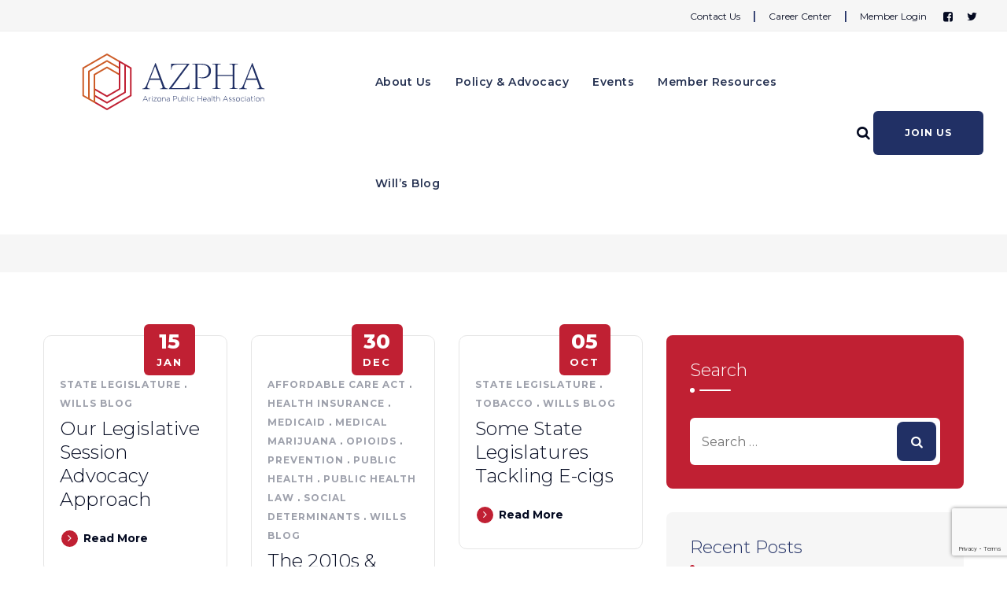

--- FILE ---
content_type: text/html; charset=UTF-8
request_url: https://azpha.org/tag/state-legislature/
body_size: 13352
content:
<!DOCTYPE html>
<html lang="en-US" class="no-js no-svg">
<head>
<meta charset="UTF-8">
<meta name="viewport" content="width=device-width, initial-scale=1">
<link rel="profile" href="https://gmpg.org/xfn/11">
<title>State Legislature &#8211; AZ Public Health Association</title>
<meta name='robots' content='noindex, nofollow' />
	<style>img:is([sizes="auto" i], [sizes^="auto," i]) { contain-intrinsic-size: 3000px 1500px }</style>
	<link rel='dns-prefetch' href='//www.googletagmanager.com' />
<link rel='dns-prefetch' href='//fonts.googleapis.com' />
<link rel="alternate" type="application/rss+xml" title="AZ Public Health Association &raquo; Feed" href="https://azpha.org/feed/" />
<link rel="alternate" type="application/rss+xml" title="AZ Public Health Association &raquo; Comments Feed" href="https://azpha.org/comments/feed/" />
<link rel="alternate" type="application/rss+xml" title="AZ Public Health Association &raquo; State Legislature Tag Feed" href="https://azpha.org/tag/state-legislature/feed/" />
<script>
window._wpemojiSettings = {"baseUrl":"https:\/\/s.w.org\/images\/core\/emoji\/16.0.1\/72x72\/","ext":".png","svgUrl":"https:\/\/s.w.org\/images\/core\/emoji\/16.0.1\/svg\/","svgExt":".svg","source":{"concatemoji":"https:\/\/azpha.org\/wp-includes\/js\/wp-emoji-release.min.js?ver=6.8.3"}};
/*! This file is auto-generated */
!function(s,n){var o,i,e;function c(e){try{var t={supportTests:e,timestamp:(new Date).valueOf()};sessionStorage.setItem(o,JSON.stringify(t))}catch(e){}}function p(e,t,n){e.clearRect(0,0,e.canvas.width,e.canvas.height),e.fillText(t,0,0);var t=new Uint32Array(e.getImageData(0,0,e.canvas.width,e.canvas.height).data),a=(e.clearRect(0,0,e.canvas.width,e.canvas.height),e.fillText(n,0,0),new Uint32Array(e.getImageData(0,0,e.canvas.width,e.canvas.height).data));return t.every(function(e,t){return e===a[t]})}function u(e,t){e.clearRect(0,0,e.canvas.width,e.canvas.height),e.fillText(t,0,0);for(var n=e.getImageData(16,16,1,1),a=0;a<n.data.length;a++)if(0!==n.data[a])return!1;return!0}function f(e,t,n,a){switch(t){case"flag":return n(e,"\ud83c\udff3\ufe0f\u200d\u26a7\ufe0f","\ud83c\udff3\ufe0f\u200b\u26a7\ufe0f")?!1:!n(e,"\ud83c\udde8\ud83c\uddf6","\ud83c\udde8\u200b\ud83c\uddf6")&&!n(e,"\ud83c\udff4\udb40\udc67\udb40\udc62\udb40\udc65\udb40\udc6e\udb40\udc67\udb40\udc7f","\ud83c\udff4\u200b\udb40\udc67\u200b\udb40\udc62\u200b\udb40\udc65\u200b\udb40\udc6e\u200b\udb40\udc67\u200b\udb40\udc7f");case"emoji":return!a(e,"\ud83e\udedf")}return!1}function g(e,t,n,a){var r="undefined"!=typeof WorkerGlobalScope&&self instanceof WorkerGlobalScope?new OffscreenCanvas(300,150):s.createElement("canvas"),o=r.getContext("2d",{willReadFrequently:!0}),i=(o.textBaseline="top",o.font="600 32px Arial",{});return e.forEach(function(e){i[e]=t(o,e,n,a)}),i}function t(e){var t=s.createElement("script");t.src=e,t.defer=!0,s.head.appendChild(t)}"undefined"!=typeof Promise&&(o="wpEmojiSettingsSupports",i=["flag","emoji"],n.supports={everything:!0,everythingExceptFlag:!0},e=new Promise(function(e){s.addEventListener("DOMContentLoaded",e,{once:!0})}),new Promise(function(t){var n=function(){try{var e=JSON.parse(sessionStorage.getItem(o));if("object"==typeof e&&"number"==typeof e.timestamp&&(new Date).valueOf()<e.timestamp+604800&&"object"==typeof e.supportTests)return e.supportTests}catch(e){}return null}();if(!n){if("undefined"!=typeof Worker&&"undefined"!=typeof OffscreenCanvas&&"undefined"!=typeof URL&&URL.createObjectURL&&"undefined"!=typeof Blob)try{var e="postMessage("+g.toString()+"("+[JSON.stringify(i),f.toString(),p.toString(),u.toString()].join(",")+"));",a=new Blob([e],{type:"text/javascript"}),r=new Worker(URL.createObjectURL(a),{name:"wpTestEmojiSupports"});return void(r.onmessage=function(e){c(n=e.data),r.terminate(),t(n)})}catch(e){}c(n=g(i,f,p,u))}t(n)}).then(function(e){for(var t in e)n.supports[t]=e[t],n.supports.everything=n.supports.everything&&n.supports[t],"flag"!==t&&(n.supports.everythingExceptFlag=n.supports.everythingExceptFlag&&n.supports[t]);n.supports.everythingExceptFlag=n.supports.everythingExceptFlag&&!n.supports.flag,n.DOMReady=!1,n.readyCallback=function(){n.DOMReady=!0}}).then(function(){return e}).then(function(){var e;n.supports.everything||(n.readyCallback(),(e=n.source||{}).concatemoji?t(e.concatemoji):e.wpemoji&&e.twemoji&&(t(e.twemoji),t(e.wpemoji)))}))}((window,document),window._wpemojiSettings);
</script>
<style id='wp-emoji-styles-inline-css'>

	img.wp-smiley, img.emoji {
		display: inline !important;
		border: none !important;
		box-shadow: none !important;
		height: 1em !important;
		width: 1em !important;
		margin: 0 0.07em !important;
		vertical-align: -0.1em !important;
		background: none !important;
		padding: 0 !important;
	}
</style>
<link rel='stylesheet' id='wp-block-library-css' href='https://azpha.org/wp-includes/css/dist/block-library/style.min.css?ver=6.8.3' media='all' />
<style id='global-styles-inline-css'>
:root{--wp--preset--aspect-ratio--square: 1;--wp--preset--aspect-ratio--4-3: 4/3;--wp--preset--aspect-ratio--3-4: 3/4;--wp--preset--aspect-ratio--3-2: 3/2;--wp--preset--aspect-ratio--2-3: 2/3;--wp--preset--aspect-ratio--16-9: 16/9;--wp--preset--aspect-ratio--9-16: 9/16;--wp--preset--color--black: #000000;--wp--preset--color--cyan-bluish-gray: #abb8c3;--wp--preset--color--white: #ffffff;--wp--preset--color--pale-pink: #f78da7;--wp--preset--color--vivid-red: #cf2e2e;--wp--preset--color--luminous-vivid-orange: #ff6900;--wp--preset--color--luminous-vivid-amber: #fcb900;--wp--preset--color--light-green-cyan: #7bdcb5;--wp--preset--color--vivid-green-cyan: #00d084;--wp--preset--color--pale-cyan-blue: #8ed1fc;--wp--preset--color--vivid-cyan-blue: #0693e3;--wp--preset--color--vivid-purple: #9b51e0;--wp--preset--gradient--vivid-cyan-blue-to-vivid-purple: linear-gradient(135deg,rgba(6,147,227,1) 0%,rgb(155,81,224) 100%);--wp--preset--gradient--light-green-cyan-to-vivid-green-cyan: linear-gradient(135deg,rgb(122,220,180) 0%,rgb(0,208,130) 100%);--wp--preset--gradient--luminous-vivid-amber-to-luminous-vivid-orange: linear-gradient(135deg,rgba(252,185,0,1) 0%,rgba(255,105,0,1) 100%);--wp--preset--gradient--luminous-vivid-orange-to-vivid-red: linear-gradient(135deg,rgba(255,105,0,1) 0%,rgb(207,46,46) 100%);--wp--preset--gradient--very-light-gray-to-cyan-bluish-gray: linear-gradient(135deg,rgb(238,238,238) 0%,rgb(169,184,195) 100%);--wp--preset--gradient--cool-to-warm-spectrum: linear-gradient(135deg,rgb(74,234,220) 0%,rgb(151,120,209) 20%,rgb(207,42,186) 40%,rgb(238,44,130) 60%,rgb(251,105,98) 80%,rgb(254,248,76) 100%);--wp--preset--gradient--blush-light-purple: linear-gradient(135deg,rgb(255,206,236) 0%,rgb(152,150,240) 100%);--wp--preset--gradient--blush-bordeaux: linear-gradient(135deg,rgb(254,205,165) 0%,rgb(254,45,45) 50%,rgb(107,0,62) 100%);--wp--preset--gradient--luminous-dusk: linear-gradient(135deg,rgb(255,203,112) 0%,rgb(199,81,192) 50%,rgb(65,88,208) 100%);--wp--preset--gradient--pale-ocean: linear-gradient(135deg,rgb(255,245,203) 0%,rgb(182,227,212) 50%,rgb(51,167,181) 100%);--wp--preset--gradient--electric-grass: linear-gradient(135deg,rgb(202,248,128) 0%,rgb(113,206,126) 100%);--wp--preset--gradient--midnight: linear-gradient(135deg,rgb(2,3,129) 0%,rgb(40,116,252) 100%);--wp--preset--font-size--small: 13px;--wp--preset--font-size--medium: 20px;--wp--preset--font-size--large: 36px;--wp--preset--font-size--x-large: 42px;--wp--preset--spacing--20: 0.44rem;--wp--preset--spacing--30: 0.67rem;--wp--preset--spacing--40: 1rem;--wp--preset--spacing--50: 1.5rem;--wp--preset--spacing--60: 2.25rem;--wp--preset--spacing--70: 3.38rem;--wp--preset--spacing--80: 5.06rem;--wp--preset--shadow--natural: 6px 6px 9px rgba(0, 0, 0, 0.2);--wp--preset--shadow--deep: 12px 12px 50px rgba(0, 0, 0, 0.4);--wp--preset--shadow--sharp: 6px 6px 0px rgba(0, 0, 0, 0.2);--wp--preset--shadow--outlined: 6px 6px 0px -3px rgba(255, 255, 255, 1), 6px 6px rgba(0, 0, 0, 1);--wp--preset--shadow--crisp: 6px 6px 0px rgba(0, 0, 0, 1);}:where(body) { margin: 0; }.wp-site-blocks > .alignleft { float: left; margin-right: 2em; }.wp-site-blocks > .alignright { float: right; margin-left: 2em; }.wp-site-blocks > .aligncenter { justify-content: center; margin-left: auto; margin-right: auto; }:where(.is-layout-flex){gap: 0.5em;}:where(.is-layout-grid){gap: 0.5em;}.is-layout-flow > .alignleft{float: left;margin-inline-start: 0;margin-inline-end: 2em;}.is-layout-flow > .alignright{float: right;margin-inline-start: 2em;margin-inline-end: 0;}.is-layout-flow > .aligncenter{margin-left: auto !important;margin-right: auto !important;}.is-layout-constrained > .alignleft{float: left;margin-inline-start: 0;margin-inline-end: 2em;}.is-layout-constrained > .alignright{float: right;margin-inline-start: 2em;margin-inline-end: 0;}.is-layout-constrained > .aligncenter{margin-left: auto !important;margin-right: auto !important;}.is-layout-constrained > :where(:not(.alignleft):not(.alignright):not(.alignfull)){margin-left: auto !important;margin-right: auto !important;}body .is-layout-flex{display: flex;}.is-layout-flex{flex-wrap: wrap;align-items: center;}.is-layout-flex > :is(*, div){margin: 0;}body .is-layout-grid{display: grid;}.is-layout-grid > :is(*, div){margin: 0;}body{padding-top: 0px;padding-right: 0px;padding-bottom: 0px;padding-left: 0px;}a:where(:not(.wp-element-button)){text-decoration: underline;}:root :where(.wp-element-button, .wp-block-button__link){background-color: #32373c;border-width: 0;color: #fff;font-family: inherit;font-size: inherit;line-height: inherit;padding: calc(0.667em + 2px) calc(1.333em + 2px);text-decoration: none;}.has-black-color{color: var(--wp--preset--color--black) !important;}.has-cyan-bluish-gray-color{color: var(--wp--preset--color--cyan-bluish-gray) !important;}.has-white-color{color: var(--wp--preset--color--white) !important;}.has-pale-pink-color{color: var(--wp--preset--color--pale-pink) !important;}.has-vivid-red-color{color: var(--wp--preset--color--vivid-red) !important;}.has-luminous-vivid-orange-color{color: var(--wp--preset--color--luminous-vivid-orange) !important;}.has-luminous-vivid-amber-color{color: var(--wp--preset--color--luminous-vivid-amber) !important;}.has-light-green-cyan-color{color: var(--wp--preset--color--light-green-cyan) !important;}.has-vivid-green-cyan-color{color: var(--wp--preset--color--vivid-green-cyan) !important;}.has-pale-cyan-blue-color{color: var(--wp--preset--color--pale-cyan-blue) !important;}.has-vivid-cyan-blue-color{color: var(--wp--preset--color--vivid-cyan-blue) !important;}.has-vivid-purple-color{color: var(--wp--preset--color--vivid-purple) !important;}.has-black-background-color{background-color: var(--wp--preset--color--black) !important;}.has-cyan-bluish-gray-background-color{background-color: var(--wp--preset--color--cyan-bluish-gray) !important;}.has-white-background-color{background-color: var(--wp--preset--color--white) !important;}.has-pale-pink-background-color{background-color: var(--wp--preset--color--pale-pink) !important;}.has-vivid-red-background-color{background-color: var(--wp--preset--color--vivid-red) !important;}.has-luminous-vivid-orange-background-color{background-color: var(--wp--preset--color--luminous-vivid-orange) !important;}.has-luminous-vivid-amber-background-color{background-color: var(--wp--preset--color--luminous-vivid-amber) !important;}.has-light-green-cyan-background-color{background-color: var(--wp--preset--color--light-green-cyan) !important;}.has-vivid-green-cyan-background-color{background-color: var(--wp--preset--color--vivid-green-cyan) !important;}.has-pale-cyan-blue-background-color{background-color: var(--wp--preset--color--pale-cyan-blue) !important;}.has-vivid-cyan-blue-background-color{background-color: var(--wp--preset--color--vivid-cyan-blue) !important;}.has-vivid-purple-background-color{background-color: var(--wp--preset--color--vivid-purple) !important;}.has-black-border-color{border-color: var(--wp--preset--color--black) !important;}.has-cyan-bluish-gray-border-color{border-color: var(--wp--preset--color--cyan-bluish-gray) !important;}.has-white-border-color{border-color: var(--wp--preset--color--white) !important;}.has-pale-pink-border-color{border-color: var(--wp--preset--color--pale-pink) !important;}.has-vivid-red-border-color{border-color: var(--wp--preset--color--vivid-red) !important;}.has-luminous-vivid-orange-border-color{border-color: var(--wp--preset--color--luminous-vivid-orange) !important;}.has-luminous-vivid-amber-border-color{border-color: var(--wp--preset--color--luminous-vivid-amber) !important;}.has-light-green-cyan-border-color{border-color: var(--wp--preset--color--light-green-cyan) !important;}.has-vivid-green-cyan-border-color{border-color: var(--wp--preset--color--vivid-green-cyan) !important;}.has-pale-cyan-blue-border-color{border-color: var(--wp--preset--color--pale-cyan-blue) !important;}.has-vivid-cyan-blue-border-color{border-color: var(--wp--preset--color--vivid-cyan-blue) !important;}.has-vivid-purple-border-color{border-color: var(--wp--preset--color--vivid-purple) !important;}.has-vivid-cyan-blue-to-vivid-purple-gradient-background{background: var(--wp--preset--gradient--vivid-cyan-blue-to-vivid-purple) !important;}.has-light-green-cyan-to-vivid-green-cyan-gradient-background{background: var(--wp--preset--gradient--light-green-cyan-to-vivid-green-cyan) !important;}.has-luminous-vivid-amber-to-luminous-vivid-orange-gradient-background{background: var(--wp--preset--gradient--luminous-vivid-amber-to-luminous-vivid-orange) !important;}.has-luminous-vivid-orange-to-vivid-red-gradient-background{background: var(--wp--preset--gradient--luminous-vivid-orange-to-vivid-red) !important;}.has-very-light-gray-to-cyan-bluish-gray-gradient-background{background: var(--wp--preset--gradient--very-light-gray-to-cyan-bluish-gray) !important;}.has-cool-to-warm-spectrum-gradient-background{background: var(--wp--preset--gradient--cool-to-warm-spectrum) !important;}.has-blush-light-purple-gradient-background{background: var(--wp--preset--gradient--blush-light-purple) !important;}.has-blush-bordeaux-gradient-background{background: var(--wp--preset--gradient--blush-bordeaux) !important;}.has-luminous-dusk-gradient-background{background: var(--wp--preset--gradient--luminous-dusk) !important;}.has-pale-ocean-gradient-background{background: var(--wp--preset--gradient--pale-ocean) !important;}.has-electric-grass-gradient-background{background: var(--wp--preset--gradient--electric-grass) !important;}.has-midnight-gradient-background{background: var(--wp--preset--gradient--midnight) !important;}.has-small-font-size{font-size: var(--wp--preset--font-size--small) !important;}.has-medium-font-size{font-size: var(--wp--preset--font-size--medium) !important;}.has-large-font-size{font-size: var(--wp--preset--font-size--large) !important;}.has-x-large-font-size{font-size: var(--wp--preset--font-size--x-large) !important;}
:where(.wp-block-post-template.is-layout-flex){gap: 1.25em;}:where(.wp-block-post-template.is-layout-grid){gap: 1.25em;}
:where(.wp-block-columns.is-layout-flex){gap: 2em;}:where(.wp-block-columns.is-layout-grid){gap: 2em;}
:root :where(.wp-block-pullquote){font-size: 1.5em;line-height: 1.6;}
</style>
<link rel='stylesheet' id='contact-form-7-css' href='https://azpha.org/wp-content/plugins/contact-form-7/includes/css/styles.css?ver=5.9.3' media='all' />
<link rel='stylesheet' id='rs-plugin-settings-css' href='https://azpha.org/wp-content/plugins/revslider/public/assets/css/rs6.css?ver=6.3.6' media='all' />
<style id='rs-plugin-settings-inline-css'>
#rs-demo-id {}
</style>
<link rel='stylesheet' id='wp-components-css' href='https://azpha.org/wp-includes/css/dist/components/style.min.css?ver=6.8.3' media='all' />
<link rel='stylesheet' id='godaddy-styles-css' href='https://azpha.org/wp-content/mu-plugins/vendor/wpex/godaddy-launch/includes/Dependencies/GoDaddy/Styles/build/latest.css?ver=2.0.2' media='all' />
<link rel='stylesheet' id='cardioly-style-css' href='https://azpha.org/wp-content/themes/cardioly/style.css?ver=6.8.3' media='all' />
<link rel='stylesheet' id='cardioly-child-style-css' href='https://azpha.org/wp-content/themes/cardioly-child/style.css?ver=1.0' media='all' />
<link rel='stylesheet' id='dsvy-all-gfonts-css' href='https://fonts.googleapis.com/css?family=Montserrat%3A100%2C100italic%2C200%2C200italic%2C300%2C300italic%2C500%2C500italic%2C600%2C600italic%2C700%2C700italic%2C800%2C800italic%2C900%2C900italic%2Citalic%2Cregular%2C300%2C600%2C500%7CNunito%3A800%2C700&#038;ver=6.8.3' media='all' />
<link rel='stylesheet' id='bootstrap-css' href='https://azpha.org/wp-content/themes/cardioly/libraries/bootstrap/css/bootstrap.min.css?ver=6.8.3' media='all' />
<link rel='stylesheet' id='dsvy-all-style-css' href='https://azpha.org/wp-content/themes/cardioly/css/all.min.css?ver=6.8.3' media='all' />
<link rel='stylesheet' id='magnific-popup-css' href='https://azpha.org/wp-content/themes/cardioly/libraries/magnific-popup/magnific-popup.css?ver=6.8.3' media='all' />
<link rel='stylesheet' id='dsvy-base-icons-css' href='https://azpha.org/wp-content/themes/cardioly/libraries/designervily-base-icons/css/designervily-base-icons.css?ver=6.8.3' media='all' />
<link rel='stylesheet' id='balloon-css' href='https://azpha.org/wp-content/themes/cardioly/libraries/balloon/balloon.min.css?ver=6.8.3' media='all' />
<link rel='stylesheet' id='dsvy-dynamic-style-css' href='https://azpha.org/wp-content/dsvy-cardioly-css/theme-style.min.css?ver=738112' media='all' />
<link rel='stylesheet' id='dsvy-responsive-style-css' href='https://azpha.org/wp-content/themes/cardioly/css/responsive.min.css?ver=6.8.3' media='all' />
<script src="https://azpha.org/wp-includes/js/jquery/jquery.min.js?ver=3.7.1" id="jquery-core-js"></script>
<script src="https://azpha.org/wp-includes/js/jquery/jquery-migrate.min.js?ver=3.4.1" id="jquery-migrate-js"></script>
<script src="https://azpha.org/wp-content/plugins/revslider/public/assets/js/rbtools.min.js?ver=6.3.6" id="tp-tools-js"></script>
<script src="https://azpha.org/wp-content/plugins/revslider/public/assets/js/rs6.min.js?ver=6.3.6" id="revmin-js"></script>
<script src="https://azpha.org/wp-content/themes/cardioly/libraries/magnific-popup/jquery.magnific-popup.min.js?ver=6.8.3" id="magnific-popup-js"></script>
<script src="https://azpha.org/wp-content/themes/cardioly/libraries/sticky-toolkit/jquery.sticky-kit.min.js?ver=6.8.3" id="jquery-sticky-js"></script>
<script id="dsvy-core-script-js-extra">
var dsvy_js_variables = {"responsive":"1200"};
</script>
<script src="https://azpha.org/wp-content/themes/cardioly/js/core.min.js?ver=6.8.3" id="dsvy-core-script-js"></script>
<script src="https://azpha.org/wp-content/themes/cardioly/js/section.min.js?ver=6.8.3" id="dsvy-section-script-js"></script>
<script src="https://azpha.org/wp-content/themes/cardioly/libraries/isotope/isotope.pkgd.min.js?ver=6.8.3" id="isotope-js"></script>

<!-- Google tag (gtag.js) snippet added by Site Kit -->

<!-- Google Analytics snippet added by Site Kit -->
<script src="https://www.googletagmanager.com/gtag/js?id=G-P8BCHH4H60" id="google_gtagjs-js" async></script>
<script id="google_gtagjs-js-after">
window.dataLayer = window.dataLayer || [];function gtag(){dataLayer.push(arguments);}
gtag("set","linker",{"domains":["azpha.org"]});
gtag("js", new Date());
gtag("set", "developer_id.dZTNiMT", true);
gtag("config", "G-P8BCHH4H60");
</script>

<!-- End Google tag (gtag.js) snippet added by Site Kit -->
<link rel="https://api.w.org/" href="https://azpha.org/wp-json/" /><link rel="alternate" title="JSON" type="application/json" href="https://azpha.org/wp-json/wp/v2/tags/64" /><link rel="EditURI" type="application/rsd+xml" title="RSD" href="https://azpha.org/xmlrpc.php?rsd" />
<meta name="generator" content="WordPress 6.8.3" />
<style>.dsvy-header-button { width: 140px }

@media (min-width: 1200px) {
.dsvy-navbar div>ul>li>a {
    margin: 0 16px }
}</style><meta name="generator" content="Site Kit by Google 1.125.0" /><meta name="google-site-verification" content="157f1xJDGI-XTgTPXLUaPWh7VdC7fDfBrut6sNmH0wQ"><meta name="generator" content="Elementor 3.18.2; features: e_dom_optimization, e_optimized_assets_loading, additional_custom_breakpoints, block_editor_assets_optimize, e_image_loading_optimization; settings: css_print_method-external, google_font-enabled, font_display-auto">
<meta name="generator" content="Powered by Slider Revolution 6.3.6 - responsive, Mobile-Friendly Slider Plugin for WordPress with comfortable drag and drop interface." />
<link rel="icon" href="https://azpha.org/wp-content/uploads/2021/04/cropped-icon-04-32x32.png" sizes="32x32" />
<link rel="icon" href="https://azpha.org/wp-content/uploads/2021/04/cropped-icon-04-192x192.png" sizes="192x192" />
<link rel="apple-touch-icon" href="https://azpha.org/wp-content/uploads/2021/04/cropped-icon-04-180x180.png" />
<meta name="msapplication-TileImage" content="https://azpha.org/wp-content/uploads/2021/04/cropped-icon-04-270x270.png" />
<script>function setREVStartSize(e){
			//window.requestAnimationFrame(function() {				 
				window.RSIW = window.RSIW===undefined ? window.innerWidth : window.RSIW;	
				window.RSIH = window.RSIH===undefined ? window.innerHeight : window.RSIH;	
				try {								
					var pw = document.getElementById(e.c).parentNode.offsetWidth,
						newh;
					pw = pw===0 || isNaN(pw) ? window.RSIW : pw;
					e.tabw = e.tabw===undefined ? 0 : parseInt(e.tabw);
					e.thumbw = e.thumbw===undefined ? 0 : parseInt(e.thumbw);
					e.tabh = e.tabh===undefined ? 0 : parseInt(e.tabh);
					e.thumbh = e.thumbh===undefined ? 0 : parseInt(e.thumbh);
					e.tabhide = e.tabhide===undefined ? 0 : parseInt(e.tabhide);
					e.thumbhide = e.thumbhide===undefined ? 0 : parseInt(e.thumbhide);
					e.mh = e.mh===undefined || e.mh=="" || e.mh==="auto" ? 0 : parseInt(e.mh,0);		
					if(e.layout==="fullscreen" || e.l==="fullscreen") 						
						newh = Math.max(e.mh,window.RSIH);					
					else{					
						e.gw = Array.isArray(e.gw) ? e.gw : [e.gw];
						for (var i in e.rl) if (e.gw[i]===undefined || e.gw[i]===0) e.gw[i] = e.gw[i-1];					
						e.gh = e.el===undefined || e.el==="" || (Array.isArray(e.el) && e.el.length==0)? e.gh : e.el;
						e.gh = Array.isArray(e.gh) ? e.gh : [e.gh];
						for (var i in e.rl) if (e.gh[i]===undefined || e.gh[i]===0) e.gh[i] = e.gh[i-1];
											
						var nl = new Array(e.rl.length),
							ix = 0,						
							sl;					
						e.tabw = e.tabhide>=pw ? 0 : e.tabw;
						e.thumbw = e.thumbhide>=pw ? 0 : e.thumbw;
						e.tabh = e.tabhide>=pw ? 0 : e.tabh;
						e.thumbh = e.thumbhide>=pw ? 0 : e.thumbh;					
						for (var i in e.rl) nl[i] = e.rl[i]<window.RSIW ? 0 : e.rl[i];
						sl = nl[0];									
						for (var i in nl) if (sl>nl[i] && nl[i]>0) { sl = nl[i]; ix=i;}															
						var m = pw>(e.gw[ix]+e.tabw+e.thumbw) ? 1 : (pw-(e.tabw+e.thumbw)) / (e.gw[ix]);					
						newh =  (e.gh[ix] * m) + (e.tabh + e.thumbh);
					}				
					if(window.rs_init_css===undefined) window.rs_init_css = document.head.appendChild(document.createElement("style"));					
					document.getElementById(e.c).height = newh+"px";
					window.rs_init_css.innerHTML += "#"+e.c+"_wrapper { height: "+newh+"px }";				
				} catch(e){
					console.log("Failure at Presize of Slider:" + e)
				}					   
			//});
		  };</script>
</head>
<body class="archive tag tag-state-legislature tag-64 wp-theme-cardioly wp-child-theme-cardioly-child dsvy-sidebar-exists dsvy-sidebar-right elementor-default elementor-kit-171">
<div id="page" class="site dsvy-parent-header-style-3">
	<a class="skip-link screen-reader-text" href="#content">Skip to content</a>
	<header id="masthead" class="site-header dsvy-header-style-3">
		 
<div class="dsvy-header-overlay">
	<div class="dsvy-header-height-wrapper">
			<div class="dsvy-pre-header-wrapper  dsvy-bg-color-light dsvy-color-blackish">
		<div class="container">
			<div class="d-flex justify-content-between">
									<div class="dsvy-pre-header-left"><div style="width: 60%">&nbsp;</div></div><!-- .dsvy-pre-header-left -->
													<div class="dsvy-pre-header-right">

						<div id="top-menu-bar"> <a href="https://azpha.org/contact-us/">Contact Us</a> |  <a href="https://jobs.azpha.org/">Career Center</a> | <a href="https://azpha.wildapricot.org/">Member Login</a><ul class="dsvy-social-links"><li class="dsvy-social-li dsvy-social-facebook "><a href="https://www.facebook.com/ArizonaPHA/" target="_blank"><span><i class="dsvy-base-icon-facebook-squared"></i></span></a></li><li class="dsvy-social-li dsvy-social-twitter "><a href="https://twitter.com/azpha" target="_blank"><span><i class="dsvy-base-icon-twitter"></i></span></a></li></ul></div>						
					</div><!-- .dsvy-pre-header-right -->
							</div><!-- .justify-content-between -->
		</div><!-- .container -->
	</div><!-- .dsvy-pre-header-wrapper -->
		<div class="dsvy-header-inner dsvy-sticky-logo-no dsvy-responsive-logo-no dsvy-responsive-header-bgcolor-white dsvy-header-wrapper dsvy-bg-color-white dsvy-header-sticky-yes dsvy-sticky-type- dsvy-sticky-bg-color-white">

			<div class="container">
				<div class="d-flex justify-content-between align-items-center dsvy-header-content">
					<div class="dsvy-logo-menuarea">
						<div class="site-branding dsvy-logo-area">
							<div class="wrap">
								<!-- Logo area -->
								<div class="site-title"><a href="https://azpha.org/" rel="home"><img class="dsvy-main-logo" src="https://azpha.org/wp-content/uploads/2021/05/AZPHA-LogoFinal-fullcolor-02.svg" alt="AZ Public Health Association" title="AZ Public Health Association" /></a></div>							</div><!-- .wrap -->
						</div><!-- .site-branding -->						
						<!-- Top Navigation Menu -->
						<div class="navigation-top">
							<button id="menu-toggle" class="nav-menu-toggle">								
								<i class="dsvy-base-icon-menu"></i>						
							</button>								
							<div class="wrap">
								<nav id="site-navigation" class="main-navigation dsvy-navbar  dsvy-main-active-color-globalcolor dsvy-dropdown-active-color-globalcolor" aria-label="Top Menu">
									<div class="menu-primary-menu-container"> <ul id="dsvy-top-menu" class="menu"> <li id="menu-item-4138" class="menu-item menu-item-type-post_type menu-item-object-page menu-item-has-children menu-item-4138"> <a href="https://azpha.org/about-us/">About Us</a>
<ul class="sub-menu">
	<li id="menu-item-4173" class="menu-item menu-item-type-post_type menu-item-object-page menu-item-4173"> <a href="https://azpha.org/board-of-directors/">Board of Directors and Staff</a> </li>
	<li id="menu-item-2586" class="menu-item menu-item-type-post_type menu-item-object-page menu-item-2586"> <a href="https://azpha.org/policy-advocacy/oursupporters/">Our Supporters</a> </li>
	<li id="menu-item-4140" class="menu-item menu-item-type-post_type menu-item-object-page menu-item-4140"> <a href="https://azpha.org/awards-fall-conference-only/">AzPHA Awards</a> </li>
	<li id="menu-item-2588" class="menu-item menu-item-type-post_type menu-item-object-page menu-item-2588"> <a href="https://azpha.org/policy-advocacy/donate/">Donate</a> </li>
</ul>
</li>
<li id="menu-item-195" class="menu-item menu-item-type-post_type menu-item-object-page menu-item-has-children menu-item-195"> <a href="https://azpha.org/policy-advocacy/">Policy &#038; Advocacy</a>
<ul class="sub-menu">
	<li id="menu-item-2587" class="menu-item menu-item-type-post_type menu-item-object-page menu-item-2587"> <a href="https://azpha.org/policy-advocacy/for-students/">For Students</a> </li>
	<li id="menu-item-3339" class="menu-item menu-item-type-taxonomy menu-item-object-category menu-item-3339"> <a href="https://azpha.org/category/resolutions/">Resolutions</a> </li>
</ul>
</li>
<li id="menu-item-194" class="menu-item menu-item-type-post_type menu-item-object-page menu-item-has-children menu-item-194"> <a href="https://azpha.org/events/">Events</a>
<ul class="sub-menu">
	<li id="menu-item-7334" class="menu-item menu-item-type-post_type menu-item-object-page menu-item-7334"> <a href="https://azpha.org/2025-azpha-public-health-awards/">2025 Public Health Awards</a> </li>
	<li id="menu-item-2589" class="menu-item menu-item-type-post_type menu-item-object-page menu-item-2589"> <a href="https://azpha.org/events/conferences/">Conferences</a> </li>
	<li id="menu-item-2597" class="menu-item menu-item-type-post_type menu-item-object-page menu-item-2597"> <a href="https://azpha.org/events/upcoming-events/">Upcoming Events</a> </li>
	<li id="menu-item-2590" class="menu-item menu-item-type-post_type menu-item-object-page menu-item-2590"> <a href="https://azpha.org/past-conferences/">Past Conferences</a> </li>
</ul>
</li>
<li id="menu-item-193" class="menu-item menu-item-type-post_type menu-item-object-page menu-item-has-children menu-item-193"> <a href="https://azpha.org/member-resources/">Member Resources</a>
<ul class="sub-menu">
	<li id="menu-item-2591" class="menu-item menu-item-type-post_type menu-item-object-page menu-item-2591"> <a href="https://azpha.org/member-resources/individual-membership/">Individual Membership</a> </li>
	<li id="menu-item-2592" class="menu-item menu-item-type-post_type menu-item-object-page menu-item-2592"> <a href="https://azpha.org/member-resources/organizational-members/">Organizational Memberships</a> </li>
	<li id="menu-item-2593" class="menu-item menu-item-type-post_type menu-item-object-page menu-item-2593"> <a href="https://azpha.org/member-resources/professional-development-1/">Professional Development</a> </li>
</ul>
</li>
<li id="menu-item-192" class="menu-item menu-item-type-post_type menu-item-object-page menu-item-192"> <a href="https://azpha.org/wills-blog/">Will’s Blog</a> </li>
</ul> </div>								</nav><!-- #site-navigation -->
							</div><!-- .wrap -->
						</div><!-- .navigation-top -->
					</div>
					<div class="dsvy-right-box">
														<div class="dsvy-header-search-btn"><a href="#"><i class="dsvy-base-icon-search"></i></a></div>
													<div class="dsvy-header-button">
				<a href="/member-resources/">
			<span class="dsvy-header-button-text-1">Join Us</span>		</a>
					</div>
									</div>
				</div><!-- .justify-content-between -->
			</div>
		</div><!-- .dsvy-header-inner -->
	</div><!-- .dsvy-header-height-wrapper -->
</div>
					<div class="dsvy-title-bar-wrapper  dsvy-bg-color-custom dsvy-titlebar-style-left">
		<div class="container">
			<div class="dsvy-title-bar-content">
				<div class="dsvy-title-bar-content-inner">
					<div class="dsvy-tbar"><div class="dsvy-tbar-inner container"><h1 class="dsvy-tbar-title"> Tag: State Legislature</h1></div></div>					<div class="dsvy-breadcrumb"><div class="dsvy-breadcrumb-inner"><div class="breadcrumbs"><span><a title="Go to AZ Public Health Association." href="https://azpha.org" class="home"><span>AZ Public Health Association</span></a></span> &gt; <span><a title="Go to Blog Classic." href="https://azpha.org/blog-classic/" class="post-root post post-post"><span>Blog Classic</span></a></span> &gt; <span><span class="archive taxonomy post_tag current-item">State Legislature</span></span></div></div></div>				</div>
			</div><!-- .dsvy-title-bar-content -->
		</div><!-- .container -->
	</div><!-- .dsvy-title-bar-wrapper -->
	</header><!-- #masthead -->
	<div class="site-content-contain ">
		<div class="site-content-wrap">
			<div id="content" class="site-content container">
									<div class="row multi-columns-row">
				
								<div class="dsvy-header-search-form-wrapper">
					<div class="dsvy-search-close"><i class="dsvy-base-icon-cancel"></i></div>
										<form role="search" method="get" class="search-form" action="https://azpha.org/">
						<label for="search-form-6962b94cf1c41">
							<span class="screen-reader-text">Search for:</span>
						</label>
						<input type="search" id="search-form-6962b94cf1c41" class="search-field" placeholder="Write Search Keyword &amp; Press Enter" value="" name="s" />
						<button type="submit" class="search-submit">Search</button>
					</form>
				</div><div id="primary" class="content-area col-md-9 col-lg-9">
	<main id="main" class="site-main">
						<div class="dsvy-element-posts-wrapper row multi-columns-row">
			<article class="dsvy-ele dsvy-ele-blog dsvy-blog-style-1 col-md-4   "><div class="post-item">
	<div class="dsvy-featured-container">
					
	</div>
	<div class="designervily-box-content">	
			<div class="dsvy-meta-date-wrapper dsvy-meta-line">					
				<span class="dsvy-meta-date">15</span>
				<span class="dsvy-meta-month">Jan</span>
			</div>	
		<div class="dsvy-meta-container">						
			<div class="dsvy-meta-cat-wrapper dsvy-meta-line">					
				<div class="dsvy-meta-category"><i class="dsvy-base-icon-folder-open-empty"></i> <a href="https://azpha.org/category/state-legislature/" rel="category tag">State Legislature</a> . <a href="https://azpha.org/category/wills-blog/" rel="category tag">Wills Blog</a></div>	
			</div>
							
					</div>
		<h3 class="dsvy-post-title"><a href="https://azpha.org/2020/01/15/2020-1-15-our-legislative-session-advocacy-approach/">Our Legislative Session Advocacy Approach</a></h3>
		<div class="designervily-box-desc">	
			<div class="dsvy-read-more-link"><a href="https://azpha.org/2020/01/15/2020-1-15-our-legislative-session-advocacy-approach/"><span>Read More</span></a></div>	
		</div>
	</div>
</div></article><article class="dsvy-ele dsvy-ele-blog dsvy-blog-style-1 col-md-4   "><div class="post-item">
	<div class="dsvy-featured-container">
					
	</div>
	<div class="designervily-box-content">	
			<div class="dsvy-meta-date-wrapper dsvy-meta-line">					
				<span class="dsvy-meta-date">30</span>
				<span class="dsvy-meta-month">Dec</span>
			</div>	
		<div class="dsvy-meta-container">						
			<div class="dsvy-meta-cat-wrapper dsvy-meta-line">					
				<div class="dsvy-meta-category"><i class="dsvy-base-icon-folder-open-empty"></i> <a href="https://azpha.org/category/affordable-care-act/" rel="category tag">Affordable Care Act</a> . <a href="https://azpha.org/category/health-insurance/" rel="category tag">Health Insurance</a> . <a href="https://azpha.org/category/medicaid/" rel="category tag">Medicaid</a> . <a href="https://azpha.org/category/medical-marijuana/" rel="category tag">Medical Marijuana</a> . <a href="https://azpha.org/category/opioids/" rel="category tag">Opioids</a> . <a href="https://azpha.org/category/prevention/" rel="category tag">Prevention</a> . <a href="https://azpha.org/category/public-health/" rel="category tag">Public Health</a> . <a href="https://azpha.org/category/public-health-law/" rel="category tag">Public Health Law</a> . <a href="https://azpha.org/category/social-determinants/" rel="category tag">Social Determinants</a> . <a href="https://azpha.org/category/wills-blog/" rel="category tag">Wills Blog</a></div>	
			</div>
							
					</div>
		<h3 class="dsvy-post-title"><a href="https://azpha.org/2019/12/30/2019-12-30-the-2010s-amp-public-health-policy-a-top-10-retrospective/">The 2010s &amp; Public Health Policy: A &#8220;Top 10&#8221; Retrospective</a></h3>
		<div class="designervily-box-desc">	
			<div class="dsvy-read-more-link"><a href="https://azpha.org/2019/12/30/2019-12-30-the-2010s-amp-public-health-policy-a-top-10-retrospective/"><span>Read More</span></a></div>	
		</div>
	</div>
</div></article><article class="dsvy-ele dsvy-ele-blog dsvy-blog-style-1 col-md-4   "><div class="post-item">
	<div class="dsvy-featured-container">
					
	</div>
	<div class="designervily-box-content">	
			<div class="dsvy-meta-date-wrapper dsvy-meta-line">					
				<span class="dsvy-meta-date">05</span>
				<span class="dsvy-meta-month">Oct</span>
			</div>	
		<div class="dsvy-meta-container">						
			<div class="dsvy-meta-cat-wrapper dsvy-meta-line">					
				<div class="dsvy-meta-category"><i class="dsvy-base-icon-folder-open-empty"></i> <a href="https://azpha.org/category/state-legislature/" rel="category tag">State Legislature</a> . <a href="https://azpha.org/category/tobacco/" rel="category tag">Tobacco</a> . <a href="https://azpha.org/category/wills-blog/" rel="category tag">Wills Blog</a></div>	
			</div>
							
					</div>
		<h3 class="dsvy-post-title"><a href="https://azpha.org/2018/10/05/2018-10-4-some-state-legislatures-tackling-e-cigs/">Some State Legislatures Tackling E-cigs</a></h3>
		<div class="designervily-box-desc">	
			<div class="dsvy-read-more-link"><a href="https://azpha.org/2018/10/05/2018-10-4-some-state-legislatures-tackling-e-cigs/"><span>Read More</span></a></div>	
		</div>
	</div>
</div></article><article class="dsvy-ele dsvy-ele-blog dsvy-blog-style-1 col-md-4   "><div class="post-item">
	<div class="dsvy-featured-container">
					
	</div>
	<div class="designervily-box-content">	
			<div class="dsvy-meta-date-wrapper dsvy-meta-line">					
				<span class="dsvy-meta-date">30</span>
				<span class="dsvy-meta-month">Jul</span>
			</div>	
		<div class="dsvy-meta-container">						
			<div class="dsvy-meta-cat-wrapper dsvy-meta-line">					
				<div class="dsvy-meta-category"><i class="dsvy-base-icon-folder-open-empty"></i> <a href="https://azpha.org/category/community-health-workers/" rel="category tag">Community Health Workers</a> . <a href="https://azpha.org/category/medicaid/" rel="category tag">Medicaid</a> . <a href="https://azpha.org/category/opioids/" rel="category tag">Opioids</a> . <a href="https://azpha.org/category/physical-activity/" rel="category tag">Physical Activity</a> . <a href="https://azpha.org/category/prevention/" rel="category tag">Prevention</a> . <a href="https://azpha.org/category/state-legislature/" rel="category tag">State Legislature</a> . <a href="https://azpha.org/category/wills-blog/" rel="category tag">Wills Blog</a></div>	
			</div>
							
					</div>
		<h3 class="dsvy-post-title"><a href="https://azpha.org/2018/07/30/2018-7-30-new-az-public-health-laws-take-effect-friday/">New AZ Public Health Laws Take Effect Friday</a></h3>
		<div class="designervily-box-desc">	
			<div class="dsvy-read-more-link"><a href="https://azpha.org/2018/07/30/2018-7-30-new-az-public-health-laws-take-effect-friday/"><span>Read More</span></a></div>	
		</div>
	</div>
</div></article><article class="dsvy-ele dsvy-ele-blog dsvy-blog-style-1 col-md-4   "><div class="post-item">
	<div class="dsvy-featured-container">
					
	</div>
	<div class="designervily-box-content">	
			<div class="dsvy-meta-date-wrapper dsvy-meta-line">					
				<span class="dsvy-meta-date">24</span>
				<span class="dsvy-meta-month">Jul</span>
			</div>	
		<div class="dsvy-meta-container">						
			<div class="dsvy-meta-cat-wrapper dsvy-meta-line">					
				<div class="dsvy-meta-category"><i class="dsvy-base-icon-folder-open-empty"></i> <a href="https://azpha.org/category/state-legislature/" rel="category tag">State Legislature</a> . <a href="https://azpha.org/category/wills-blog/" rel="category tag">Wills Blog</a></div>	
			</div>
							
					</div>
		<h3 class="dsvy-post-title"><a href="https://azpha.org/2018/07/24/2018-7-24-ballot-measure-analysis-hearing-wednesday-morning/">Ballot Measure Analysis Hearing Wednesday Morning</a></h3>
		<div class="designervily-box-desc">	
			<div class="dsvy-read-more-link"><a href="https://azpha.org/2018/07/24/2018-7-24-ballot-measure-analysis-hearing-wednesday-morning/"><span>Read More</span></a></div>	
		</div>
	</div>
</div></article><article class="dsvy-ele dsvy-ele-blog dsvy-blog-style-1 col-md-4   "><div class="post-item">
	<div class="dsvy-featured-container">
					
	</div>
	<div class="designervily-box-content">	
			<div class="dsvy-meta-date-wrapper dsvy-meta-line">					
				<span class="dsvy-meta-date">30</span>
				<span class="dsvy-meta-month">May</span>
			</div>	
		<div class="dsvy-meta-container">						
			<div class="dsvy-meta-cat-wrapper dsvy-meta-line">					
				<div class="dsvy-meta-category"><i class="dsvy-base-icon-folder-open-empty"></i> <a href="https://azpha.org/category/community-health-workers/" rel="category tag">Community Health Workers</a> . <a href="https://azpha.org/category/early-childhood/" rel="category tag">Early Childhood</a> . <a href="https://azpha.org/category/opioids/" rel="category tag">Opioids</a> . <a href="https://azpha.org/category/professional-development/" rel="category tag">Professional Development</a> . <a href="https://azpha.org/category/state-legislature/" rel="category tag">State Legislature</a> . <a href="https://azpha.org/category/wills-blog/" rel="category tag">Wills Blog</a></div>	
			</div>
							
					</div>
		<h3 class="dsvy-post-title"><a href="https://azpha.org/2018/05/30/2018-5-30-chw-rulemaking-opioid-epidemic-ends-and-various-ceu-opportunities/">CHW Rulemaking, Opioid Epidemic Ends and Various CEU Opportunities</a></h3>
		<div class="designervily-box-desc">	
			<div class="dsvy-read-more-link"><a href="https://azpha.org/2018/05/30/2018-5-30-chw-rulemaking-opioid-epidemic-ends-and-various-ceu-opportunities/"><span>Read More</span></a></div>	
		</div>
	</div>
</div></article><article class="dsvy-ele dsvy-ele-blog dsvy-blog-style-1 col-md-4   "><div class="post-item">
	<div class="dsvy-featured-container">
					
	</div>
	<div class="designervily-box-content">	
			<div class="dsvy-meta-date-wrapper dsvy-meta-line">					
				<span class="dsvy-meta-date">17</span>
				<span class="dsvy-meta-month">May</span>
			</div>	
		<div class="dsvy-meta-container">						
			<div class="dsvy-meta-cat-wrapper dsvy-meta-line">					
				<div class="dsvy-meta-category"><i class="dsvy-base-icon-folder-open-empty"></i> <a href="https://azpha.org/category/disease-control/" rel="category tag">Disease Control</a> . <a href="https://azpha.org/category/nutrition/" rel="category tag">Nutrition</a> . <a href="https://azpha.org/category/wills-blog/" rel="category tag">Wills Blog</a></div>	
			</div>
							
					</div>
		<h3 class="dsvy-post-title"><a href="https://azpha.org/2018/05/17/2018-5-17-legislative-session-wrap-up-farm-bill-stuff/">Legislative Session Wrap-up &#038; Farm Bill Stuff</a></h3>
		<div class="designervily-box-desc">	
			<div class="dsvy-read-more-link"><a href="https://azpha.org/2018/05/17/2018-5-17-legislative-session-wrap-up-farm-bill-stuff/"><span>Read More</span></a></div>	
		</div>
	</div>
</div></article><article class="dsvy-ele dsvy-ele-blog dsvy-blog-style-1 col-md-4   "><div class="post-item">
	<div class="dsvy-featured-container">
					
	</div>
	<div class="designervily-box-content">	
			<div class="dsvy-meta-date-wrapper dsvy-meta-line">					
				<span class="dsvy-meta-date">10</span>
				<span class="dsvy-meta-month">May</span>
			</div>	
		<div class="dsvy-meta-container">						
			<div class="dsvy-meta-cat-wrapper dsvy-meta-line">					
				<div class="dsvy-meta-category"><i class="dsvy-base-icon-folder-open-empty"></i> <a href="https://azpha.org/category/federal-budget/" rel="category tag">Federal Budget</a> . <a href="https://azpha.org/category/medicaid/" rel="category tag">Medicaid</a> . <a href="https://azpha.org/category/nutrition/" rel="category tag">Nutrition</a> . <a href="https://azpha.org/category/state-legislature/" rel="category tag">State Legislature</a> . <a href="https://azpha.org/category/wills-blog/" rel="category tag">Wills Blog</a></div>	
			</div>
							
					</div>
		<h3 class="dsvy-post-title"><a href="https://azpha.org/2018/05/10/2018-5-10-arizonas-2018-legislative-session-in-the-books/">Arizona&#8217;s 2018 Legislative Session in the Books</a></h3>
		<div class="designervily-box-desc">	
			<div class="dsvy-read-more-link"><a href="https://azpha.org/2018/05/10/2018-5-10-arizonas-2018-legislative-session-in-the-books/"><span>Read More</span></a></div>	
		</div>
	</div>
</div></article><article class="dsvy-ele dsvy-ele-blog dsvy-blog-style-1 col-md-4   "><div class="post-item">
	<div class="dsvy-featured-container">
					
	</div>
	<div class="designervily-box-content">	
			<div class="dsvy-meta-date-wrapper dsvy-meta-line">					
				<span class="dsvy-meta-date">30</span>
				<span class="dsvy-meta-month">Apr</span>
			</div>	
		<div class="dsvy-meta-container">						
			<div class="dsvy-meta-cat-wrapper dsvy-meta-line">					
				<div class="dsvy-meta-category"><i class="dsvy-base-icon-folder-open-empty"></i> <a href="https://azpha.org/category/medicaid/" rel="category tag">Medicaid</a> . <a href="https://azpha.org/category/state-legislature/" rel="category tag">State Legislature</a> . <a href="https://azpha.org/category/tobacco/" rel="category tag">Tobacco</a> . <a href="https://azpha.org/category/wills-blog/" rel="category tag">Wills Blog</a></div>	
			</div>
							
					</div>
		<h3 class="dsvy-post-title"><a href="https://azpha.org/2018/04/30/2018-4-30-medicaid-network-adequacy-a-key-to-access-to-care/">Medicaid Network Adequacy: A Key to Access to Care</a></h3>
		<div class="designervily-box-desc">	
			<div class="dsvy-read-more-link"><a href="https://azpha.org/2018/04/30/2018-4-30-medicaid-network-adequacy-a-key-to-access-to-care/"><span>Read More</span></a></div>	
		</div>
	</div>
</div></article><article class="dsvy-ele dsvy-ele-blog dsvy-blog-style-1 col-md-4   "><div class="post-item">
	<div class="dsvy-featured-container">
					
	</div>
	<div class="designervily-box-content">	
			<div class="dsvy-meta-date-wrapper dsvy-meta-line">					
				<span class="dsvy-meta-date">16</span>
				<span class="dsvy-meta-month">Apr</span>
			</div>	
		<div class="dsvy-meta-container">						
			<div class="dsvy-meta-cat-wrapper dsvy-meta-line">					
				<div class="dsvy-meta-category"><i class="dsvy-base-icon-folder-open-empty"></i> <a href="https://azpha.org/category/medicaid/" rel="category tag">Medicaid</a> . <a href="https://azpha.org/category/state-legislature/" rel="category tag">State Legislature</a> . <a href="https://azpha.org/category/wills-blog/" rel="category tag">Wills Blog</a></div>	
			</div>
							
					</div>
		<h3 class="dsvy-post-title"><a href="https://azpha.org/2018/04/16/2018-4-16-qxbwkb4aecus86g3at90dv1r7248fo/"></a></h3>
		<div class="designervily-box-desc">	
			<div class="dsvy-read-more-link"><a href="https://azpha.org/2018/04/16/2018-4-16-qxbwkb4aecus86g3at90dv1r7248fo/"><span>Read More</span></a></div>	
		</div>
	</div>
</div></article>				</div><!-- .dsvy-element-posts-wrapper -->
			<div class="clearfix"></div><div class="dsvy-pagination"><div class="nav-links"><span class="page-numbers current">1</span>
<a class="page-numbers" href="https://azpha.org/tag/state-legislature/page/2/">2</a>
<a class="next page-numbers" href="https://azpha.org/tag/state-legislature/page/2/"><i class="dsvy-base-icon-right-open"></i></a></div></div><!-- .dsvy-pagination -->	</main><!-- #main -->
</div><!-- #primary -->
<aside id="secondary" class="widget-area designervily-sidebar col-md-3 col-lg-3" aria-label="Blog Sidebar">
	<aside id="search-3" class="widget-odd widget-first widget-1 widget widget_search cardioly_widget  cardioly_widget_count_1"><h2 class="widget-title">Search</h2><form role="search" method="get" class="search-form" action="https://azpha.org/">
	<label for="search-form-6962b94d040d7">
		<span class="screen-reader-text">Search for:</span>
	</label>
	<input type="search" id="search-form-6962b94d040d7" class="search-field" placeholder="Search &hellip;" value="" name="s" />
	<button type="submit" class="search-submit"><span class="screen-reader-text">Search</span></button>
</form>
</aside><aside id="cardioly_recent_posts_widget-1" class="widget-even widget-2 widget cardioly_recent_posts_widget cardioly_widget  cardioly_widget_count_2"><h2 class="widget-title">Recent Posts</h2><ul class="dsvy-rpw-list"><li><a href="https://azpha.org/2026/01/09/the-real-vaccine-threat-isnt-kennedys-schedule-changes-this-week-but-its-on-the-horizon/"><span class="dsvy-rpw-img"><img width="150" height="150" src="https://azpha.org/wp-content/uploads/2024/10/HHS-Logo.svg" class="attachment-thumbnail size-thumbnail wp-post-image" alt="" decoding="async" /></span></a><span class="dsvy-rpw-content">
						<span class="dsvy-rpw-title"><a href="https://azpha.org/2026/01/09/the-real-vaccine-threat-isnt-kennedys-schedule-changes-this-week-but-its-on-the-horizon/">The Real Vaccine Threat Isn’t Kennedy’s Schedule Changes this Week&#8230;  but it&#8217;s On the Horizon</a></span>
						<span class="dsvy-rpw-date"><a href="https://azpha.org/2026/01/09/the-real-vaccine-threat-isnt-kennedys-schedule-changes-this-week-but-its-on-the-horizon/">January 9, 2026</a></span>
					</span></li><li><a href="https://azpha.org/2026/01/06/kennedys-changes-to-the-childhood-vaccine-schedule-less-disruption-than-the-headlines-suggest-for-now/"><span class="dsvy-rpw-img"><img width="150" height="150" src="https://azpha.org/wp-content/uploads/2021/04/blog-image-8-150x150.jpg" class="attachment-thumbnail size-thumbnail wp-post-image" alt="" decoding="async" srcset="https://azpha.org/wp-content/uploads/2021/04/blog-image-8-150x150.jpg 150w, https://azpha.org/wp-content/uploads/2021/04/blog-image-8-770x770.jpg 770w, https://azpha.org/wp-content/uploads/2021/04/blog-image-8-300x300.jpg 300w" sizes="(max-width: 150px) 100vw, 150px" /></span></a><span class="dsvy-rpw-content">
						<span class="dsvy-rpw-title"><a href="https://azpha.org/2026/01/06/kennedys-changes-to-the-childhood-vaccine-schedule-less-disruption-than-the-headlines-suggest-for-now/">Kennedy’s Changes to the Childhood Vaccine Schedule:  Less Disruption Than the Headlines Suggest (for now)</a></span>
						<span class="dsvy-rpw-date"><a href="https://azpha.org/2026/01/06/kennedys-changes-to-the-childhood-vaccine-schedule-less-disruption-than-the-headlines-suggest-for-now/">January 6, 2026</a></span>
					</span></li><li><a href="https://azpha.org/2026/01/05/azpha-member-breakfast-learn-american-indian-health-education-center-ahec-workforce-development/"><span class="dsvy-rpw-img"><img loading="lazy" width="150" height="149" src="https://azpha.org/wp-content/uploads/2025/01/0144f6086d0b4f419dac18e649d51490-150x149.png" class="attachment-thumbnail size-thumbnail wp-post-image" alt="" decoding="async" /></span></a><span class="dsvy-rpw-content">
						<span class="dsvy-rpw-title"><a href="https://azpha.org/2026/01/05/azpha-member-breakfast-learn-american-indian-health-education-center-ahec-workforce-development/">AZPHA Member Breakfast &#038; Learn  American Indian Health Education Center (AHEC) Workforce Development</a></span>
						<span class="dsvy-rpw-date"><a href="https://azpha.org/2026/01/05/azpha-member-breakfast-learn-american-indian-health-education-center-ahec-workforce-development/">January 5, 2026</a></span>
					</span></li></ul>    </aside><aside id="categories-3" class="widget-odd widget-3 widget widget_categories cardioly_widget  cardioly_widget_count_3"><h2 class="widget-title">Categories</h2>
			<ul>
					<li class="cat-item cat-item-50"><a href="https://azpha.org/category/affordable-care-act/">Affordable Care Act</a><span class="number">78</span>
</li>
	<li class="cat-item cat-item-40"><a href="https://azpha.org/category/air-quality/">Air Quality</a><span class="number">27</span>
</li>
	<li class="cat-item cat-item-100"><a href="https://azpha.org/category/american-indians/">American Indians</a><span class="number">4</span>
</li>
	<li class="cat-item cat-item-55"><a href="https://azpha.org/category/assurance-licensure/">Assurance &amp; Licensure</a><span class="number">47</span>
</li>
	<li class="cat-item cat-item-159"><a href="https://azpha.org/category/azpha-breakfast-learns/">AzPHA Breakfast &amp; Learns</a><span class="number">5</span>
</li>
	<li class="cat-item cat-item-59"><a href="https://azpha.org/category/behavioral-health/">Behavioral Health</a><span class="number">66</span>
</li>
	<li class="cat-item cat-item-99"><a href="https://azpha.org/category/child-separation/">Child Separation</a><span class="number">6</span>
</li>
	<li class="cat-item cat-item-39"><a href="https://azpha.org/category/climate-change/">Climate Change</a><span class="number">72</span>
</li>
	<li class="cat-item cat-item-98"><a href="https://azpha.org/category/community-health-workers/">Community Health Workers</a><span class="number">26</span>
</li>
	<li class="cat-item cat-item-112"><a href="https://azpha.org/category/current-priorities/">Current Priorities</a><span class="number">3</span>
</li>
	<li class="cat-item cat-item-30"><a href="https://azpha.org/category/disease-control/">Disease Control</a><span class="number">494</span>
</li>
	<li class="cat-item cat-item-33"><a href="https://azpha.org/category/early-childhood/">Early Childhood</a><span class="number">62</span>
</li>
	<li class="cat-item cat-item-160"><a href="https://azpha.org/category/emergency-management/">Emergency Management</a><span class="number">10</span>
</li>
	<li class="cat-item cat-item-52"><a href="https://azpha.org/category/ems/">EMS</a><span class="number">8</span>
</li>
	<li class="cat-item cat-item-97"><a href="https://azpha.org/category/environmental-health/">Environmental Health</a><span class="number">27</span>
</li>
	<li class="cat-item cat-item-60"><a href="https://azpha.org/category/family-planning/">Family Planning</a><span class="number">25</span>
</li>
	<li class="cat-item cat-item-46"><a href="https://azpha.org/category/federal-budget/">Federal Budget</a><span class="number">30</span>
</li>
	<li class="cat-item cat-item-58"><a href="https://azpha.org/category/federal-public-health-bud/">Federal Public Health Bud</a><span class="number">23</span>
</li>
	<li class="cat-item cat-item-62"><a href="https://azpha.org/category/firearm-safety/">Firearm Safety</a><span class="number">36</span>
</li>
	<li class="cat-item cat-item-42"><a href="https://azpha.org/category/health-equity/">Health Equity</a><span class="number">19</span>
</li>
	<li class="cat-item cat-item-53"><a href="https://azpha.org/category/health-insurance/">Health Insurance</a><span class="number">45</span>
</li>
	<li class="cat-item cat-item-4"><a href="https://azpha.org/category/healthcare/">Healthcare</a><span class="number">53</span>
</li>
	<li class="cat-item cat-item-91"><a href="https://azpha.org/category/hiv-prevention/">HIV Prevention</a><span class="number">3</span>
</li>
	<li class="cat-item cat-item-45"><a href="https://azpha.org/category/immigration-policy/">Immigration Policy</a><span class="number">12</span>
</li>
	<li class="cat-item cat-item-57"><a href="https://azpha.org/category/injury-prevention/">Injury Prevention</a><span class="number">44</span>
</li>
	<li class="cat-item cat-item-51"><a href="https://azpha.org/category/marijuana/">Marijuana</a><span class="number">12</span>
</li>
	<li class="cat-item cat-item-43"><a href="https://azpha.org/category/maternal-health/">Maternal Health</a><span class="number">41</span>
</li>
	<li class="cat-item cat-item-47"><a href="https://azpha.org/category/medicaid/">Medicaid</a><span class="number">151</span>
</li>
	<li class="cat-item cat-item-56"><a href="https://azpha.org/category/medical-marijuana/">Medical Marijuana</a><span class="number">14</span>
</li>
	<li class="cat-item cat-item-111"><a href="https://azpha.org/category/new-blog/">New Blog</a><span class="number">9</span>
</li>
	<li class="cat-item cat-item-162"><a href="https://azpha.org/category/news/">News</a><span class="number">1</span>
</li>
	<li class="cat-item cat-item-61"><a href="https://azpha.org/category/nutrition/">Nutrition</a><span class="number">18</span>
</li>
	<li class="cat-item cat-item-48"><a href="https://azpha.org/category/opioids/">Opioids</a><span class="number">41</span>
</li>
	<li class="cat-item cat-item-44"><a href="https://azpha.org/category/oral-health/">Oral Health</a><span class="number">23</span>
</li>
	<li class="cat-item cat-item-101"><a href="https://azpha.org/category/physical-activity/">Physical Activity</a><span class="number">9</span>
</li>
	<li class="cat-item cat-item-32"><a href="https://azpha.org/category/prevention/">Prevention</a><span class="number">139</span>
</li>
	<li class="cat-item cat-item-92"><a href="https://azpha.org/category/professional-development/">Professional Development</a><span class="number">213</span>
</li>
	<li class="cat-item cat-item-31"><a href="https://azpha.org/category/public-health/">Public Health</a><span class="number">333</span>
</li>
	<li class="cat-item cat-item-49"><a href="https://azpha.org/category/public-health-law/">Public Health Law</a><span class="number">155</span>
</li>
	<li class="cat-item cat-item-158"><a href="https://azpha.org/category/reproductive-health/">Reproductive Health</a><span class="number">42</span>
</li>
	<li class="cat-item cat-item-113"><a href="https://azpha.org/category/resolutions/">Resolutions</a><span class="number">143</span>
</li>
	<li class="cat-item cat-item-90"><a href="https://azpha.org/category/return-on-investment/">Return on Investment</a><span class="number">19</span>
</li>
	<li class="cat-item cat-item-41"><a href="https://azpha.org/category/social-determinants/">Social Determinants</a><span class="number">133</span>
</li>
	<li class="cat-item cat-item-38"><a href="https://azpha.org/category/state-legislature/">State Legislature</a><span class="number">188</span>
</li>
	<li class="cat-item cat-item-54"><a href="https://azpha.org/category/suicide-prevention/">Suicide Prevention</a><span class="number">13</span>
</li>
	<li class="cat-item cat-item-63"><a href="https://azpha.org/category/tobacco/">Tobacco</a><span class="number">25</span>
</li>
	<li class="cat-item cat-item-1"><a href="https://azpha.org/category/uncategorized/">Uncategorized</a><span class="number">209</span>
</li>
	<li class="cat-item cat-item-34"><a href="https://azpha.org/category/vaccination/">Vaccination</a><span class="number">211</span>
</li>
	<li class="cat-item cat-item-110"><a href="https://azpha.org/category/wills-blog/">Wills Blog</a><span class="number">1,805</span>
</li>
			</ul>

			</aside><aside id="tag_cloud-1" class="widget-even widget-last widget-4 widget widget_tag_cloud cardioly_widget  cardioly_widget_count_4"><h2 class="widget-title">Tag Cloud</h2><div class="tagcloud"><ul class='wp-tag-cloud' role='list'>
	<li><a href="https://azpha.org/tag/affordable-care-act/" class="tag-cloud-link tag-link-69 tag-link-position-1" style="font-size: 1em;">Affordable Care Act</a></li>
	<li><a href="https://azpha.org/tag/appreciation/" class="tag-cloud-link tag-link-154 tag-link-position-2" style="font-size: 1em;">Appreciation</a></li>
	<li><a href="https://azpha.org/tag/azpha/" class="tag-cloud-link tag-link-153 tag-link-position-3" style="font-size: 1em;">AzPHA</a></li>
	<li><a href="https://azpha.org/tag/azpha-personnel/" class="tag-cloud-link tag-link-130 tag-link-position-4" style="font-size: 1em;">AzPHA personnel</a></li>
	<li><a href="https://azpha.org/tag/behavioral-health/" class="tag-cloud-link tag-link-108 tag-link-position-5" style="font-size: 1em;">Behavioral Health</a></li>
	<li><a href="https://azpha.org/tag/children/" class="tag-cloud-link tag-link-136 tag-link-position-6" style="font-size: 1em;">Children</a></li>
	<li><a href="https://azpha.org/tag/climate-change/" class="tag-cloud-link tag-link-94 tag-link-position-7" style="font-size: 1em;">Climate Change</a></li>
	<li><a href="https://azpha.org/tag/disability/" class="tag-cloud-link tag-link-146 tag-link-position-8" style="font-size: 1em;">Disability</a></li>
	<li><a href="https://azpha.org/tag/disease-control/" class="tag-cloud-link tag-link-72 tag-link-position-9" style="font-size: 1em;">Disease Control</a></li>
	<li><a href="https://azpha.org/tag/disparities/" class="tag-cloud-link tag-link-123 tag-link-position-10" style="font-size: 1em;">Disparities</a></li>
	<li><a href="https://azpha.org/tag/doctors/" class="tag-cloud-link tag-link-3 tag-link-position-11" style="font-size: 1em;">Doctors</a></li>
	<li><a href="https://azpha.org/tag/education/" class="tag-cloud-link tag-link-119 tag-link-position-12" style="font-size: 1em;">Education</a></li>
	<li><a href="https://azpha.org/tag/environmental-health/" class="tag-cloud-link tag-link-75 tag-link-position-13" style="font-size: 1em;">Environmental Health</a></li>
	<li><a href="https://azpha.org/tag/family-planning/" class="tag-cloud-link tag-link-76 tag-link-position-14" style="font-size: 1em;">Family Planning</a></li>
	<li><a href="https://azpha.org/tag/federal-budget/" class="tag-cloud-link tag-link-77 tag-link-position-15" style="font-size: 1em;">Federal Budget</a></li>
	<li><a href="https://azpha.org/tag/federal-public-health-budget/" class="tag-cloud-link tag-link-105 tag-link-position-16" style="font-size: 1em;">Federal Public Health Budget</a></li>
	<li><a href="https://azpha.org/tag/firearm-safety/" class="tag-cloud-link tag-link-79 tag-link-position-17" style="font-size: 1em;">Firearm Safety</a></li>
	<li><a href="https://azpha.org/tag/healthcare/" class="tag-cloud-link tag-link-122 tag-link-position-18" style="font-size: 1em;">Healthcare</a></li>
	<li><a href="https://azpha.org/tag/health-insurance/" class="tag-cloud-link tag-link-103 tag-link-position-19" style="font-size: 1em;">Health Insurance</a></li>
	<li><a href="https://azpha.org/tag/hiv-aids/" class="tag-cloud-link tag-link-138 tag-link-position-20" style="font-size: 1em;">HIV-AIDS</a></li>
	<li><a href="https://azpha.org/tag/immigration-policy/" class="tag-cloud-link tag-link-102 tag-link-position-21" style="font-size: 1em;">Immigration Policy</a></li>
	<li><a href="https://azpha.org/tag/infectious-diseases/" class="tag-cloud-link tag-link-128 tag-link-position-22" style="font-size: 1em;">Infectious diseases</a></li>
	<li><a href="https://azpha.org/tag/legislation/" class="tag-cloud-link tag-link-125 tag-link-position-23" style="font-size: 1em;">Legislation</a></li>
	<li><a href="https://azpha.org/tag/marijuana/" class="tag-cloud-link tag-link-81 tag-link-position-24" style="font-size: 1em;">Marijuana</a></li>
	<li><a href="https://azpha.org/tag/maternal-health/" class="tag-cloud-link tag-link-82 tag-link-position-25" style="font-size: 1em;">Maternal Health</a></li>
	<li><a href="https://azpha.org/tag/medicaid/" class="tag-cloud-link tag-link-83 tag-link-position-26" style="font-size: 1em;">Medicaid</a></li>
	<li><a href="https://azpha.org/tag/medication/" class="tag-cloud-link tag-link-121 tag-link-position-27" style="font-size: 1em;">Medication</a></li>
	<li><a href="https://azpha.org/tag/news/" class="tag-cloud-link tag-link-7 tag-link-position-28" style="font-size: 1em;">News</a></li>
	<li><a href="https://azpha.org/tag/nursing/" class="tag-cloud-link tag-link-141 tag-link-position-29" style="font-size: 1em;">Nursing</a></li>
	<li><a href="https://azpha.org/tag/nutrition/" class="tag-cloud-link tag-link-84 tag-link-position-30" style="font-size: 1em;">Nutrition</a></li>
	<li><a href="https://azpha.org/tag/opioids/" class="tag-cloud-link tag-link-85 tag-link-position-31" style="font-size: 1em;">Opioids</a></li>
	<li><a href="https://azpha.org/tag/oral-health/" class="tag-cloud-link tag-link-107 tag-link-position-32" style="font-size: 1em;">Oral Health</a></li>
	<li><a href="https://azpha.org/tag/prevention/" class="tag-cloud-link tag-link-65 tag-link-position-33" style="font-size: 1em;">Prevention</a></li>
	<li><a href="https://azpha.org/tag/professional-development/" class="tag-cloud-link tag-link-87 tag-link-position-34" style="font-size: 1em;">Professional Development</a></li>
	<li><a href="https://azpha.org/tag/public-health/" class="tag-cloud-link tag-link-66 tag-link-position-35" style="font-size: 1em;">Public Health</a></li>
	<li><a href="https://azpha.org/tag/public-health-infrastructure/" class="tag-cloud-link tag-link-120 tag-link-position-36" style="font-size: 1em;">Public Health Infrastructure</a></li>
	<li><a href="https://azpha.org/tag/public-health-law/" class="tag-cloud-link tag-link-68 tag-link-position-37" style="font-size: 1em;">Public Health Law</a></li>
	<li><a href="https://azpha.org/tag/public-safety/" class="tag-cloud-link tag-link-124 tag-link-position-38" style="font-size: 1em;">Public Safety</a></li>
	<li><a href="https://azpha.org/tag/reproductive-health/" class="tag-cloud-link tag-link-131 tag-link-position-39" style="font-size: 1em;">Reproductive Health</a></li>
	<li><a href="https://azpha.org/tag/resolution/" class="tag-cloud-link tag-link-117 tag-link-position-40" style="font-size: 1em;">resolution</a></li>
	<li><a href="https://azpha.org/tag/resolutions/" class="tag-cloud-link tag-link-114 tag-link-position-41" style="font-size: 1em;">Resolutions</a></li>
	<li><a href="https://azpha.org/tag/social-determinants/" class="tag-cloud-link tag-link-88 tag-link-position-42" style="font-size: 1em;">Social Determinants</a></li>
	<li><a href="https://azpha.org/tag/state-legislature/" class="tag-cloud-link tag-link-64 tag-link-position-43" style="font-size: 1em;">State Legislature</a></li>
	<li><a href="https://azpha.org/tag/tobacco/" class="tag-cloud-link tag-link-67 tag-link-position-44" style="font-size: 1em;">Tobacco</a></li>
	<li><a href="https://azpha.org/tag/vaccination/" class="tag-cloud-link tag-link-95 tag-link-position-45" style="font-size: 1em;">Vaccination</a></li>
</ul>
</div>
</aside></aside><!-- #secondary -->
									</div><!-- .row -->
								</div><!-- #content -->
			</div><!-- .site-content-wrap -->
		<footer id="colophon" class="dsvy-footer-section site-footer  dsvy-text-color-blackish dsvy-bg-color-light dsvy-footer-menu-yes dsvy-footer-widget-yes">
								
						<div class="dsvy-footer-section footer-wrap dsvy-footer-widget-area  dsvy-bg-color-transparent">
				<div class="container">
					<div class="row">
														<div class="dsvy-footer-widget dsvy-footer-widget-col-1 col-md-6">
									<aside id="media_image-4" class="widget-odd widget-last widget-first widget-1 widget widget_media_image cardioly_widget  cardioly_widget_count_5"><img fetchpriority="high" fetchpriority="high" width="1198" height="381" src="https://azpha.org/wp-content/uploads/2021/04/AZPHA-LogoFinal-fullcolor.png" class="image wp-image-284  attachment-full size-full" alt="" style="max-width: 100%; height: auto;" decoding="async" srcset="https://azpha.org/wp-content/uploads/2021/04/AZPHA-LogoFinal-fullcolor.png 1198w, https://azpha.org/wp-content/uploads/2021/04/AZPHA-LogoFinal-fullcolor-300x95.png 300w, https://azpha.org/wp-content/uploads/2021/04/AZPHA-LogoFinal-fullcolor-1024x326.png 1024w, https://azpha.org/wp-content/uploads/2021/04/AZPHA-LogoFinal-fullcolor-768x244.png 768w, https://azpha.org/wp-content/uploads/2021/04/AZPHA-LogoFinal-fullcolor-770x245.png 770w" sizes="(max-width: 1198px) 100vw, 1198px" /></aside>								</div><!-- .dsvy-footer-widget -->
															<div class="dsvy-footer-widget dsvy-footer-widget-col-2 col-md-2">
									<aside id="search-5" class="widget-odd widget-last widget-first widget-1 widget widget_search cardioly_widget  cardioly_widget_count_6"><form role="search" method="get" class="search-form" action="https://azpha.org/">
	<label for="search-form-6962b94d0d09c">
		<span class="screen-reader-text">Search for:</span>
	</label>
	<input type="search" id="search-form-6962b94d0d09c" class="search-field" placeholder="Search &hellip;" value="" name="s" />
	<button type="submit" class="search-submit"><span class="screen-reader-text">Search</span></button>
</form>
</aside>								</div><!-- .dsvy-footer-widget -->
															<div class="dsvy-footer-widget dsvy-footer-widget-col-3 col-md-2">
									<aside id="text-5" class="widget-odd widget-last widget-first widget-1 widget widget_text cardioly_widget  cardioly_widget_count_7"><h2 class="widget-title">Location</h2>			<div class="textwidget"><p>PO Box 5297 Phoenix, AZ 85010</p>
</div>
		</aside>								</div><!-- .dsvy-footer-widget -->
															<div class="dsvy-footer-widget dsvy-footer-widget-col-4 col-md-2">
									<aside id="text-6" class="widget-odd widget-last widget-first widget-1 widget widget_text cardioly_widget  cardioly_widget_count_8"><h2 class="widget-title">Contact</h2>			<div class="textwidget"><p>Willhumble@azpha.org</p>
</div>
		</aside>								</div><!-- .dsvy-footer-widget -->
												</div><!-- .row -->
				</div>	
			</div>
						<div class="dsvy-footer-section dsvy-footer-text-area  dsvy-bg-color-globalcolor">
				<div class="container">
					<div class="dsvy-footer-text-inner">
						<div class="row">
							<div class="col-md-6"><div class="dsvy-footer-copyright-text-area"> Copyright © 2025 <a href="https://azpha.org/">AZ Public Health Association</a>, All Rights Reserved.  </br>WE ARE A PROUD AFFILIATE OF <a href="https://www.apha.org/">APHA</a></div></div><div class="col-md-6"><div class="dsvy-footer-menu-area"><div class="menu-footer-menu-container"> <ul class="dsvy-footer-menu"> <li class="menu-item menu-item-type-post_type menu-item-object-page menu-item-122"> <a href="https://azpha.org/about-us/">About Us</a> </li>
<li class="menu-item menu-item-type-post_type menu-item-object-page menu-item-121"> <a href="https://azpha.org/contact-us/">Contact Us</a> </li>
</ul> </div></div></div>						</div>
					</div>	

				</div>
			</div>
		</footer><!-- #colophon -->
	</div><!-- .site-content-contain -->
</div><!-- #page -->
<a href="#" class="scroll-to-top"><i class="dsvy-base-icon-up-open-big"></i></a>
<script type="speculationrules">
{"prefetch":[{"source":"document","where":{"and":[{"href_matches":"\/*"},{"not":{"href_matches":["\/wp-*.php","\/wp-admin\/*","\/wp-content\/uploads\/*","\/wp-content\/*","\/wp-content\/plugins\/*","\/wp-content\/themes\/cardioly-child\/*","\/wp-content\/themes\/cardioly\/*","\/*\\?(.+)"]}},{"not":{"selector_matches":"a[rel~=\"nofollow\"]"}},{"not":{"selector_matches":".no-prefetch, .no-prefetch a"}}]},"eagerness":"conservative"}]}
</script>
<script src="https://azpha.org/wp-content/plugins/contact-form-7/includes/swv/js/index.js?ver=5.9.3" id="swv-js"></script>
<script id="contact-form-7-js-extra">
var wpcf7 = {"api":{"root":"https:\/\/azpha.org\/wp-json\/","namespace":"contact-form-7\/v1"},"cached":"1"};
</script>
<script src="https://azpha.org/wp-content/plugins/contact-form-7/includes/js/index.js?ver=5.9.3" id="contact-form-7-js"></script>
<script src="https://www.google.com/recaptcha/api.js?render=6LeHUMspAAAAAEP9nKisY2Er0GtXXs39itZFuzvm&amp;ver=3.0" id="google-recaptcha-js"></script>
<script src="https://azpha.org/wp-includes/js/dist/vendor/wp-polyfill.min.js?ver=3.15.0" id="wp-polyfill-js"></script>
<script id="wpcf7-recaptcha-js-extra">
var wpcf7_recaptcha = {"sitekey":"6LeHUMspAAAAAEP9nKisY2Er0GtXXs39itZFuzvm","actions":{"homepage":"homepage","contactform":"contactform"}};
</script>
<script src="https://azpha.org/wp-content/plugins/contact-form-7/modules/recaptcha/index.js?ver=5.9.3" id="wpcf7-recaptcha-js"></script>
</body>
</html>


--- FILE ---
content_type: text/html; charset=utf-8
request_url: https://www.google.com/recaptcha/api2/anchor?ar=1&k=6LeHUMspAAAAAEP9nKisY2Er0GtXXs39itZFuzvm&co=aHR0cHM6Ly9henBoYS5vcmc6NDQz&hl=en&v=9TiwnJFHeuIw_s0wSd3fiKfN&size=invisible&anchor-ms=20000&execute-ms=30000&cb=oq5ov34s6vwy
body_size: 48156
content:
<!DOCTYPE HTML><html dir="ltr" lang="en"><head><meta http-equiv="Content-Type" content="text/html; charset=UTF-8">
<meta http-equiv="X-UA-Compatible" content="IE=edge">
<title>reCAPTCHA</title>
<style type="text/css">
/* cyrillic-ext */
@font-face {
  font-family: 'Roboto';
  font-style: normal;
  font-weight: 400;
  font-stretch: 100%;
  src: url(//fonts.gstatic.com/s/roboto/v48/KFO7CnqEu92Fr1ME7kSn66aGLdTylUAMa3GUBHMdazTgWw.woff2) format('woff2');
  unicode-range: U+0460-052F, U+1C80-1C8A, U+20B4, U+2DE0-2DFF, U+A640-A69F, U+FE2E-FE2F;
}
/* cyrillic */
@font-face {
  font-family: 'Roboto';
  font-style: normal;
  font-weight: 400;
  font-stretch: 100%;
  src: url(//fonts.gstatic.com/s/roboto/v48/KFO7CnqEu92Fr1ME7kSn66aGLdTylUAMa3iUBHMdazTgWw.woff2) format('woff2');
  unicode-range: U+0301, U+0400-045F, U+0490-0491, U+04B0-04B1, U+2116;
}
/* greek-ext */
@font-face {
  font-family: 'Roboto';
  font-style: normal;
  font-weight: 400;
  font-stretch: 100%;
  src: url(//fonts.gstatic.com/s/roboto/v48/KFO7CnqEu92Fr1ME7kSn66aGLdTylUAMa3CUBHMdazTgWw.woff2) format('woff2');
  unicode-range: U+1F00-1FFF;
}
/* greek */
@font-face {
  font-family: 'Roboto';
  font-style: normal;
  font-weight: 400;
  font-stretch: 100%;
  src: url(//fonts.gstatic.com/s/roboto/v48/KFO7CnqEu92Fr1ME7kSn66aGLdTylUAMa3-UBHMdazTgWw.woff2) format('woff2');
  unicode-range: U+0370-0377, U+037A-037F, U+0384-038A, U+038C, U+038E-03A1, U+03A3-03FF;
}
/* math */
@font-face {
  font-family: 'Roboto';
  font-style: normal;
  font-weight: 400;
  font-stretch: 100%;
  src: url(//fonts.gstatic.com/s/roboto/v48/KFO7CnqEu92Fr1ME7kSn66aGLdTylUAMawCUBHMdazTgWw.woff2) format('woff2');
  unicode-range: U+0302-0303, U+0305, U+0307-0308, U+0310, U+0312, U+0315, U+031A, U+0326-0327, U+032C, U+032F-0330, U+0332-0333, U+0338, U+033A, U+0346, U+034D, U+0391-03A1, U+03A3-03A9, U+03B1-03C9, U+03D1, U+03D5-03D6, U+03F0-03F1, U+03F4-03F5, U+2016-2017, U+2034-2038, U+203C, U+2040, U+2043, U+2047, U+2050, U+2057, U+205F, U+2070-2071, U+2074-208E, U+2090-209C, U+20D0-20DC, U+20E1, U+20E5-20EF, U+2100-2112, U+2114-2115, U+2117-2121, U+2123-214F, U+2190, U+2192, U+2194-21AE, U+21B0-21E5, U+21F1-21F2, U+21F4-2211, U+2213-2214, U+2216-22FF, U+2308-230B, U+2310, U+2319, U+231C-2321, U+2336-237A, U+237C, U+2395, U+239B-23B7, U+23D0, U+23DC-23E1, U+2474-2475, U+25AF, U+25B3, U+25B7, U+25BD, U+25C1, U+25CA, U+25CC, U+25FB, U+266D-266F, U+27C0-27FF, U+2900-2AFF, U+2B0E-2B11, U+2B30-2B4C, U+2BFE, U+3030, U+FF5B, U+FF5D, U+1D400-1D7FF, U+1EE00-1EEFF;
}
/* symbols */
@font-face {
  font-family: 'Roboto';
  font-style: normal;
  font-weight: 400;
  font-stretch: 100%;
  src: url(//fonts.gstatic.com/s/roboto/v48/KFO7CnqEu92Fr1ME7kSn66aGLdTylUAMaxKUBHMdazTgWw.woff2) format('woff2');
  unicode-range: U+0001-000C, U+000E-001F, U+007F-009F, U+20DD-20E0, U+20E2-20E4, U+2150-218F, U+2190, U+2192, U+2194-2199, U+21AF, U+21E6-21F0, U+21F3, U+2218-2219, U+2299, U+22C4-22C6, U+2300-243F, U+2440-244A, U+2460-24FF, U+25A0-27BF, U+2800-28FF, U+2921-2922, U+2981, U+29BF, U+29EB, U+2B00-2BFF, U+4DC0-4DFF, U+FFF9-FFFB, U+10140-1018E, U+10190-1019C, U+101A0, U+101D0-101FD, U+102E0-102FB, U+10E60-10E7E, U+1D2C0-1D2D3, U+1D2E0-1D37F, U+1F000-1F0FF, U+1F100-1F1AD, U+1F1E6-1F1FF, U+1F30D-1F30F, U+1F315, U+1F31C, U+1F31E, U+1F320-1F32C, U+1F336, U+1F378, U+1F37D, U+1F382, U+1F393-1F39F, U+1F3A7-1F3A8, U+1F3AC-1F3AF, U+1F3C2, U+1F3C4-1F3C6, U+1F3CA-1F3CE, U+1F3D4-1F3E0, U+1F3ED, U+1F3F1-1F3F3, U+1F3F5-1F3F7, U+1F408, U+1F415, U+1F41F, U+1F426, U+1F43F, U+1F441-1F442, U+1F444, U+1F446-1F449, U+1F44C-1F44E, U+1F453, U+1F46A, U+1F47D, U+1F4A3, U+1F4B0, U+1F4B3, U+1F4B9, U+1F4BB, U+1F4BF, U+1F4C8-1F4CB, U+1F4D6, U+1F4DA, U+1F4DF, U+1F4E3-1F4E6, U+1F4EA-1F4ED, U+1F4F7, U+1F4F9-1F4FB, U+1F4FD-1F4FE, U+1F503, U+1F507-1F50B, U+1F50D, U+1F512-1F513, U+1F53E-1F54A, U+1F54F-1F5FA, U+1F610, U+1F650-1F67F, U+1F687, U+1F68D, U+1F691, U+1F694, U+1F698, U+1F6AD, U+1F6B2, U+1F6B9-1F6BA, U+1F6BC, U+1F6C6-1F6CF, U+1F6D3-1F6D7, U+1F6E0-1F6EA, U+1F6F0-1F6F3, U+1F6F7-1F6FC, U+1F700-1F7FF, U+1F800-1F80B, U+1F810-1F847, U+1F850-1F859, U+1F860-1F887, U+1F890-1F8AD, U+1F8B0-1F8BB, U+1F8C0-1F8C1, U+1F900-1F90B, U+1F93B, U+1F946, U+1F984, U+1F996, U+1F9E9, U+1FA00-1FA6F, U+1FA70-1FA7C, U+1FA80-1FA89, U+1FA8F-1FAC6, U+1FACE-1FADC, U+1FADF-1FAE9, U+1FAF0-1FAF8, U+1FB00-1FBFF;
}
/* vietnamese */
@font-face {
  font-family: 'Roboto';
  font-style: normal;
  font-weight: 400;
  font-stretch: 100%;
  src: url(//fonts.gstatic.com/s/roboto/v48/KFO7CnqEu92Fr1ME7kSn66aGLdTylUAMa3OUBHMdazTgWw.woff2) format('woff2');
  unicode-range: U+0102-0103, U+0110-0111, U+0128-0129, U+0168-0169, U+01A0-01A1, U+01AF-01B0, U+0300-0301, U+0303-0304, U+0308-0309, U+0323, U+0329, U+1EA0-1EF9, U+20AB;
}
/* latin-ext */
@font-face {
  font-family: 'Roboto';
  font-style: normal;
  font-weight: 400;
  font-stretch: 100%;
  src: url(//fonts.gstatic.com/s/roboto/v48/KFO7CnqEu92Fr1ME7kSn66aGLdTylUAMa3KUBHMdazTgWw.woff2) format('woff2');
  unicode-range: U+0100-02BA, U+02BD-02C5, U+02C7-02CC, U+02CE-02D7, U+02DD-02FF, U+0304, U+0308, U+0329, U+1D00-1DBF, U+1E00-1E9F, U+1EF2-1EFF, U+2020, U+20A0-20AB, U+20AD-20C0, U+2113, U+2C60-2C7F, U+A720-A7FF;
}
/* latin */
@font-face {
  font-family: 'Roboto';
  font-style: normal;
  font-weight: 400;
  font-stretch: 100%;
  src: url(//fonts.gstatic.com/s/roboto/v48/KFO7CnqEu92Fr1ME7kSn66aGLdTylUAMa3yUBHMdazQ.woff2) format('woff2');
  unicode-range: U+0000-00FF, U+0131, U+0152-0153, U+02BB-02BC, U+02C6, U+02DA, U+02DC, U+0304, U+0308, U+0329, U+2000-206F, U+20AC, U+2122, U+2191, U+2193, U+2212, U+2215, U+FEFF, U+FFFD;
}
/* cyrillic-ext */
@font-face {
  font-family: 'Roboto';
  font-style: normal;
  font-weight: 500;
  font-stretch: 100%;
  src: url(//fonts.gstatic.com/s/roboto/v48/KFO7CnqEu92Fr1ME7kSn66aGLdTylUAMa3GUBHMdazTgWw.woff2) format('woff2');
  unicode-range: U+0460-052F, U+1C80-1C8A, U+20B4, U+2DE0-2DFF, U+A640-A69F, U+FE2E-FE2F;
}
/* cyrillic */
@font-face {
  font-family: 'Roboto';
  font-style: normal;
  font-weight: 500;
  font-stretch: 100%;
  src: url(//fonts.gstatic.com/s/roboto/v48/KFO7CnqEu92Fr1ME7kSn66aGLdTylUAMa3iUBHMdazTgWw.woff2) format('woff2');
  unicode-range: U+0301, U+0400-045F, U+0490-0491, U+04B0-04B1, U+2116;
}
/* greek-ext */
@font-face {
  font-family: 'Roboto';
  font-style: normal;
  font-weight: 500;
  font-stretch: 100%;
  src: url(//fonts.gstatic.com/s/roboto/v48/KFO7CnqEu92Fr1ME7kSn66aGLdTylUAMa3CUBHMdazTgWw.woff2) format('woff2');
  unicode-range: U+1F00-1FFF;
}
/* greek */
@font-face {
  font-family: 'Roboto';
  font-style: normal;
  font-weight: 500;
  font-stretch: 100%;
  src: url(//fonts.gstatic.com/s/roboto/v48/KFO7CnqEu92Fr1ME7kSn66aGLdTylUAMa3-UBHMdazTgWw.woff2) format('woff2');
  unicode-range: U+0370-0377, U+037A-037F, U+0384-038A, U+038C, U+038E-03A1, U+03A3-03FF;
}
/* math */
@font-face {
  font-family: 'Roboto';
  font-style: normal;
  font-weight: 500;
  font-stretch: 100%;
  src: url(//fonts.gstatic.com/s/roboto/v48/KFO7CnqEu92Fr1ME7kSn66aGLdTylUAMawCUBHMdazTgWw.woff2) format('woff2');
  unicode-range: U+0302-0303, U+0305, U+0307-0308, U+0310, U+0312, U+0315, U+031A, U+0326-0327, U+032C, U+032F-0330, U+0332-0333, U+0338, U+033A, U+0346, U+034D, U+0391-03A1, U+03A3-03A9, U+03B1-03C9, U+03D1, U+03D5-03D6, U+03F0-03F1, U+03F4-03F5, U+2016-2017, U+2034-2038, U+203C, U+2040, U+2043, U+2047, U+2050, U+2057, U+205F, U+2070-2071, U+2074-208E, U+2090-209C, U+20D0-20DC, U+20E1, U+20E5-20EF, U+2100-2112, U+2114-2115, U+2117-2121, U+2123-214F, U+2190, U+2192, U+2194-21AE, U+21B0-21E5, U+21F1-21F2, U+21F4-2211, U+2213-2214, U+2216-22FF, U+2308-230B, U+2310, U+2319, U+231C-2321, U+2336-237A, U+237C, U+2395, U+239B-23B7, U+23D0, U+23DC-23E1, U+2474-2475, U+25AF, U+25B3, U+25B7, U+25BD, U+25C1, U+25CA, U+25CC, U+25FB, U+266D-266F, U+27C0-27FF, U+2900-2AFF, U+2B0E-2B11, U+2B30-2B4C, U+2BFE, U+3030, U+FF5B, U+FF5D, U+1D400-1D7FF, U+1EE00-1EEFF;
}
/* symbols */
@font-face {
  font-family: 'Roboto';
  font-style: normal;
  font-weight: 500;
  font-stretch: 100%;
  src: url(//fonts.gstatic.com/s/roboto/v48/KFO7CnqEu92Fr1ME7kSn66aGLdTylUAMaxKUBHMdazTgWw.woff2) format('woff2');
  unicode-range: U+0001-000C, U+000E-001F, U+007F-009F, U+20DD-20E0, U+20E2-20E4, U+2150-218F, U+2190, U+2192, U+2194-2199, U+21AF, U+21E6-21F0, U+21F3, U+2218-2219, U+2299, U+22C4-22C6, U+2300-243F, U+2440-244A, U+2460-24FF, U+25A0-27BF, U+2800-28FF, U+2921-2922, U+2981, U+29BF, U+29EB, U+2B00-2BFF, U+4DC0-4DFF, U+FFF9-FFFB, U+10140-1018E, U+10190-1019C, U+101A0, U+101D0-101FD, U+102E0-102FB, U+10E60-10E7E, U+1D2C0-1D2D3, U+1D2E0-1D37F, U+1F000-1F0FF, U+1F100-1F1AD, U+1F1E6-1F1FF, U+1F30D-1F30F, U+1F315, U+1F31C, U+1F31E, U+1F320-1F32C, U+1F336, U+1F378, U+1F37D, U+1F382, U+1F393-1F39F, U+1F3A7-1F3A8, U+1F3AC-1F3AF, U+1F3C2, U+1F3C4-1F3C6, U+1F3CA-1F3CE, U+1F3D4-1F3E0, U+1F3ED, U+1F3F1-1F3F3, U+1F3F5-1F3F7, U+1F408, U+1F415, U+1F41F, U+1F426, U+1F43F, U+1F441-1F442, U+1F444, U+1F446-1F449, U+1F44C-1F44E, U+1F453, U+1F46A, U+1F47D, U+1F4A3, U+1F4B0, U+1F4B3, U+1F4B9, U+1F4BB, U+1F4BF, U+1F4C8-1F4CB, U+1F4D6, U+1F4DA, U+1F4DF, U+1F4E3-1F4E6, U+1F4EA-1F4ED, U+1F4F7, U+1F4F9-1F4FB, U+1F4FD-1F4FE, U+1F503, U+1F507-1F50B, U+1F50D, U+1F512-1F513, U+1F53E-1F54A, U+1F54F-1F5FA, U+1F610, U+1F650-1F67F, U+1F687, U+1F68D, U+1F691, U+1F694, U+1F698, U+1F6AD, U+1F6B2, U+1F6B9-1F6BA, U+1F6BC, U+1F6C6-1F6CF, U+1F6D3-1F6D7, U+1F6E0-1F6EA, U+1F6F0-1F6F3, U+1F6F7-1F6FC, U+1F700-1F7FF, U+1F800-1F80B, U+1F810-1F847, U+1F850-1F859, U+1F860-1F887, U+1F890-1F8AD, U+1F8B0-1F8BB, U+1F8C0-1F8C1, U+1F900-1F90B, U+1F93B, U+1F946, U+1F984, U+1F996, U+1F9E9, U+1FA00-1FA6F, U+1FA70-1FA7C, U+1FA80-1FA89, U+1FA8F-1FAC6, U+1FACE-1FADC, U+1FADF-1FAE9, U+1FAF0-1FAF8, U+1FB00-1FBFF;
}
/* vietnamese */
@font-face {
  font-family: 'Roboto';
  font-style: normal;
  font-weight: 500;
  font-stretch: 100%;
  src: url(//fonts.gstatic.com/s/roboto/v48/KFO7CnqEu92Fr1ME7kSn66aGLdTylUAMa3OUBHMdazTgWw.woff2) format('woff2');
  unicode-range: U+0102-0103, U+0110-0111, U+0128-0129, U+0168-0169, U+01A0-01A1, U+01AF-01B0, U+0300-0301, U+0303-0304, U+0308-0309, U+0323, U+0329, U+1EA0-1EF9, U+20AB;
}
/* latin-ext */
@font-face {
  font-family: 'Roboto';
  font-style: normal;
  font-weight: 500;
  font-stretch: 100%;
  src: url(//fonts.gstatic.com/s/roboto/v48/KFO7CnqEu92Fr1ME7kSn66aGLdTylUAMa3KUBHMdazTgWw.woff2) format('woff2');
  unicode-range: U+0100-02BA, U+02BD-02C5, U+02C7-02CC, U+02CE-02D7, U+02DD-02FF, U+0304, U+0308, U+0329, U+1D00-1DBF, U+1E00-1E9F, U+1EF2-1EFF, U+2020, U+20A0-20AB, U+20AD-20C0, U+2113, U+2C60-2C7F, U+A720-A7FF;
}
/* latin */
@font-face {
  font-family: 'Roboto';
  font-style: normal;
  font-weight: 500;
  font-stretch: 100%;
  src: url(//fonts.gstatic.com/s/roboto/v48/KFO7CnqEu92Fr1ME7kSn66aGLdTylUAMa3yUBHMdazQ.woff2) format('woff2');
  unicode-range: U+0000-00FF, U+0131, U+0152-0153, U+02BB-02BC, U+02C6, U+02DA, U+02DC, U+0304, U+0308, U+0329, U+2000-206F, U+20AC, U+2122, U+2191, U+2193, U+2212, U+2215, U+FEFF, U+FFFD;
}
/* cyrillic-ext */
@font-face {
  font-family: 'Roboto';
  font-style: normal;
  font-weight: 900;
  font-stretch: 100%;
  src: url(//fonts.gstatic.com/s/roboto/v48/KFO7CnqEu92Fr1ME7kSn66aGLdTylUAMa3GUBHMdazTgWw.woff2) format('woff2');
  unicode-range: U+0460-052F, U+1C80-1C8A, U+20B4, U+2DE0-2DFF, U+A640-A69F, U+FE2E-FE2F;
}
/* cyrillic */
@font-face {
  font-family: 'Roboto';
  font-style: normal;
  font-weight: 900;
  font-stretch: 100%;
  src: url(//fonts.gstatic.com/s/roboto/v48/KFO7CnqEu92Fr1ME7kSn66aGLdTylUAMa3iUBHMdazTgWw.woff2) format('woff2');
  unicode-range: U+0301, U+0400-045F, U+0490-0491, U+04B0-04B1, U+2116;
}
/* greek-ext */
@font-face {
  font-family: 'Roboto';
  font-style: normal;
  font-weight: 900;
  font-stretch: 100%;
  src: url(//fonts.gstatic.com/s/roboto/v48/KFO7CnqEu92Fr1ME7kSn66aGLdTylUAMa3CUBHMdazTgWw.woff2) format('woff2');
  unicode-range: U+1F00-1FFF;
}
/* greek */
@font-face {
  font-family: 'Roboto';
  font-style: normal;
  font-weight: 900;
  font-stretch: 100%;
  src: url(//fonts.gstatic.com/s/roboto/v48/KFO7CnqEu92Fr1ME7kSn66aGLdTylUAMa3-UBHMdazTgWw.woff2) format('woff2');
  unicode-range: U+0370-0377, U+037A-037F, U+0384-038A, U+038C, U+038E-03A1, U+03A3-03FF;
}
/* math */
@font-face {
  font-family: 'Roboto';
  font-style: normal;
  font-weight: 900;
  font-stretch: 100%;
  src: url(//fonts.gstatic.com/s/roboto/v48/KFO7CnqEu92Fr1ME7kSn66aGLdTylUAMawCUBHMdazTgWw.woff2) format('woff2');
  unicode-range: U+0302-0303, U+0305, U+0307-0308, U+0310, U+0312, U+0315, U+031A, U+0326-0327, U+032C, U+032F-0330, U+0332-0333, U+0338, U+033A, U+0346, U+034D, U+0391-03A1, U+03A3-03A9, U+03B1-03C9, U+03D1, U+03D5-03D6, U+03F0-03F1, U+03F4-03F5, U+2016-2017, U+2034-2038, U+203C, U+2040, U+2043, U+2047, U+2050, U+2057, U+205F, U+2070-2071, U+2074-208E, U+2090-209C, U+20D0-20DC, U+20E1, U+20E5-20EF, U+2100-2112, U+2114-2115, U+2117-2121, U+2123-214F, U+2190, U+2192, U+2194-21AE, U+21B0-21E5, U+21F1-21F2, U+21F4-2211, U+2213-2214, U+2216-22FF, U+2308-230B, U+2310, U+2319, U+231C-2321, U+2336-237A, U+237C, U+2395, U+239B-23B7, U+23D0, U+23DC-23E1, U+2474-2475, U+25AF, U+25B3, U+25B7, U+25BD, U+25C1, U+25CA, U+25CC, U+25FB, U+266D-266F, U+27C0-27FF, U+2900-2AFF, U+2B0E-2B11, U+2B30-2B4C, U+2BFE, U+3030, U+FF5B, U+FF5D, U+1D400-1D7FF, U+1EE00-1EEFF;
}
/* symbols */
@font-face {
  font-family: 'Roboto';
  font-style: normal;
  font-weight: 900;
  font-stretch: 100%;
  src: url(//fonts.gstatic.com/s/roboto/v48/KFO7CnqEu92Fr1ME7kSn66aGLdTylUAMaxKUBHMdazTgWw.woff2) format('woff2');
  unicode-range: U+0001-000C, U+000E-001F, U+007F-009F, U+20DD-20E0, U+20E2-20E4, U+2150-218F, U+2190, U+2192, U+2194-2199, U+21AF, U+21E6-21F0, U+21F3, U+2218-2219, U+2299, U+22C4-22C6, U+2300-243F, U+2440-244A, U+2460-24FF, U+25A0-27BF, U+2800-28FF, U+2921-2922, U+2981, U+29BF, U+29EB, U+2B00-2BFF, U+4DC0-4DFF, U+FFF9-FFFB, U+10140-1018E, U+10190-1019C, U+101A0, U+101D0-101FD, U+102E0-102FB, U+10E60-10E7E, U+1D2C0-1D2D3, U+1D2E0-1D37F, U+1F000-1F0FF, U+1F100-1F1AD, U+1F1E6-1F1FF, U+1F30D-1F30F, U+1F315, U+1F31C, U+1F31E, U+1F320-1F32C, U+1F336, U+1F378, U+1F37D, U+1F382, U+1F393-1F39F, U+1F3A7-1F3A8, U+1F3AC-1F3AF, U+1F3C2, U+1F3C4-1F3C6, U+1F3CA-1F3CE, U+1F3D4-1F3E0, U+1F3ED, U+1F3F1-1F3F3, U+1F3F5-1F3F7, U+1F408, U+1F415, U+1F41F, U+1F426, U+1F43F, U+1F441-1F442, U+1F444, U+1F446-1F449, U+1F44C-1F44E, U+1F453, U+1F46A, U+1F47D, U+1F4A3, U+1F4B0, U+1F4B3, U+1F4B9, U+1F4BB, U+1F4BF, U+1F4C8-1F4CB, U+1F4D6, U+1F4DA, U+1F4DF, U+1F4E3-1F4E6, U+1F4EA-1F4ED, U+1F4F7, U+1F4F9-1F4FB, U+1F4FD-1F4FE, U+1F503, U+1F507-1F50B, U+1F50D, U+1F512-1F513, U+1F53E-1F54A, U+1F54F-1F5FA, U+1F610, U+1F650-1F67F, U+1F687, U+1F68D, U+1F691, U+1F694, U+1F698, U+1F6AD, U+1F6B2, U+1F6B9-1F6BA, U+1F6BC, U+1F6C6-1F6CF, U+1F6D3-1F6D7, U+1F6E0-1F6EA, U+1F6F0-1F6F3, U+1F6F7-1F6FC, U+1F700-1F7FF, U+1F800-1F80B, U+1F810-1F847, U+1F850-1F859, U+1F860-1F887, U+1F890-1F8AD, U+1F8B0-1F8BB, U+1F8C0-1F8C1, U+1F900-1F90B, U+1F93B, U+1F946, U+1F984, U+1F996, U+1F9E9, U+1FA00-1FA6F, U+1FA70-1FA7C, U+1FA80-1FA89, U+1FA8F-1FAC6, U+1FACE-1FADC, U+1FADF-1FAE9, U+1FAF0-1FAF8, U+1FB00-1FBFF;
}
/* vietnamese */
@font-face {
  font-family: 'Roboto';
  font-style: normal;
  font-weight: 900;
  font-stretch: 100%;
  src: url(//fonts.gstatic.com/s/roboto/v48/KFO7CnqEu92Fr1ME7kSn66aGLdTylUAMa3OUBHMdazTgWw.woff2) format('woff2');
  unicode-range: U+0102-0103, U+0110-0111, U+0128-0129, U+0168-0169, U+01A0-01A1, U+01AF-01B0, U+0300-0301, U+0303-0304, U+0308-0309, U+0323, U+0329, U+1EA0-1EF9, U+20AB;
}
/* latin-ext */
@font-face {
  font-family: 'Roboto';
  font-style: normal;
  font-weight: 900;
  font-stretch: 100%;
  src: url(//fonts.gstatic.com/s/roboto/v48/KFO7CnqEu92Fr1ME7kSn66aGLdTylUAMa3KUBHMdazTgWw.woff2) format('woff2');
  unicode-range: U+0100-02BA, U+02BD-02C5, U+02C7-02CC, U+02CE-02D7, U+02DD-02FF, U+0304, U+0308, U+0329, U+1D00-1DBF, U+1E00-1E9F, U+1EF2-1EFF, U+2020, U+20A0-20AB, U+20AD-20C0, U+2113, U+2C60-2C7F, U+A720-A7FF;
}
/* latin */
@font-face {
  font-family: 'Roboto';
  font-style: normal;
  font-weight: 900;
  font-stretch: 100%;
  src: url(//fonts.gstatic.com/s/roboto/v48/KFO7CnqEu92Fr1ME7kSn66aGLdTylUAMa3yUBHMdazQ.woff2) format('woff2');
  unicode-range: U+0000-00FF, U+0131, U+0152-0153, U+02BB-02BC, U+02C6, U+02DA, U+02DC, U+0304, U+0308, U+0329, U+2000-206F, U+20AC, U+2122, U+2191, U+2193, U+2212, U+2215, U+FEFF, U+FFFD;
}

</style>
<link rel="stylesheet" type="text/css" href="https://www.gstatic.com/recaptcha/releases/9TiwnJFHeuIw_s0wSd3fiKfN/styles__ltr.css">
<script nonce="WHhNXCJVVcJoeb6ZR8O4AQ" type="text/javascript">window['__recaptcha_api'] = 'https://www.google.com/recaptcha/api2/';</script>
<script type="text/javascript" src="https://www.gstatic.com/recaptcha/releases/9TiwnJFHeuIw_s0wSd3fiKfN/recaptcha__en.js" nonce="WHhNXCJVVcJoeb6ZR8O4AQ">
      
    </script></head>
<body><div id="rc-anchor-alert" class="rc-anchor-alert"></div>
<input type="hidden" id="recaptcha-token" value="[base64]">
<script type="text/javascript" nonce="WHhNXCJVVcJoeb6ZR8O4AQ">
      recaptcha.anchor.Main.init("[\x22ainput\x22,[\x22bgdata\x22,\x22\x22,\[base64]/[base64]/UltIKytdPWE6KGE8MjA0OD9SW0grK109YT4+NnwxOTI6KChhJjY0NTEyKT09NTUyOTYmJnErMTxoLmxlbmd0aCYmKGguY2hhckNvZGVBdChxKzEpJjY0NTEyKT09NTYzMjA/[base64]/MjU1OlI/[base64]/[base64]/[base64]/[base64]/[base64]/[base64]/[base64]/[base64]/[base64]/[base64]\x22,\[base64]\\u003d\x22,\x22eBVAw44DwpPDlMO0wpdaT08iw4MNSELDk8KuVzoTeFlFZFZtRAppwrFOwrLCsgYDw7QSw48mwr0ew7Yxw6kkwq8Iw53DsATClglWw7rDumlVAz4KQnQZwpt9P2wnS2fCpcOtw7/DgVzDnnzDgDjCs2c4BX9vdcO7wrPDsDBNTsOMw7NWworDvsOTw5V6wqBMF8OCWcK6LxPCscKWw5FcN8KEw5Z0woLCjhnDvsOqLzTCjUomXRrCvsOqR8Kfw5kfw6PDpcODw4HCpsK6A8OJwrxGw67CtAfCu8OUwoPDr8KawrJjwoFneX1ywrc1JsOkBsOhwqs/w5DCocOaw4UrHzvCi8OEw5XCpDPDg8K5F8Orw7XDk8O+w4DDmsK3w77Dpw4FK2EsH8O/VwLDuiDCoXEUUlQvTMOSw73DusKnc8K/w7YvA8KhMsK9wrAewqIRbMKFw60Qwo7ChFoyUV0gwqHCvUrDk8K0NVTCnsKwwrE4wr3Ctw/[base64]/w7vDsixtwojDqwZ6HXPCqX/Dt8OEVktqw5DDosO+w4ICwrDDu0bCvHTCr13DrmInEwjCl8Kkw5NvN8KNJwRIw70sw7EuwqjDvA8UEsO4w5vDnMK+wofDpsKlNsKWD8OZD8OZRcK+FsK7w7nClcOhaMKYf2NOwr/CtsKxF8KtWcO1dS/DsBvCh8OMworDgcOUAjJZw5fDisOBwqlew4XCmcOuwrfDmcKHLG/DnlXCpGLDk0LCo8KnM3DDnFYvQMOUw4k9LcOJY8OHw4sSw6/[base64]/DgMOWZHtbXsOsB8OISkTDqsKFJwZxw5kcKMKcYcKSKkpvEsO3w5XDgn9LwqspwpnCtmfCsS/[base64]/UcOtWcK5DWF+w5/Duy3Dl8KAY8O2R8KaZsO7YsKqBcORwqd/wphtCg/DjiACZjnDhB3Dvzk5wrkGXgVFYxc8aBfCrsKbQcOQB8KMw4XDoyHCuA7DisOowqzDq0tuw6/Cr8Orw5AwdMKgc8OHw67CsTXCmDjDrAc+TMKTQn7DizV3P8Kcw7ksw4QJO8KsQjIWw57CshNQSh8zw5PDuMKpNGDCm8OOw5vDm8Omw6Y1PnVOwrjCmcK6w7pwA8KOwr/Dp8KRCMO4w4TCicKOwpvChFUcG8KUwqN1w6B4B8KjwqnCt8KvEy7Cm8OsUALCqMKVLgjDnsKGwqXCpFzDqxjCv8OPw5xEw4PDmcOrH1HDpwLDoFfDqsOPwo/Dq0bDhF0Aw78SDsO+Q8OEw4fDuD/Dgy/DoznDjCBxBHgwwrccw5nCkAc+SMOELMOaw4NsfShTwrsYdifDtC/DucOOw53Dj8KLwpo8wo96w7FwccOdwrMqwq/Ds8Ofw6oEw7HCnsKgW8O+VMOVIMO3EhUCwqoVw5V2O8ODwqc9WhnDrMK8P8KMSRPCnsO+wrDDkj/Dt8KYw4EOwo4+wq11w73DpjhmBcKnQhp3LsK0wqFWNR5Ywq7CqwjDlDAQw7TChxXDmUrDpRBTwqJmwpLDl1EIdF7DqzDCh8KZw7s8w7tJAMOpwpbDkV7CosObwoUBworDlMO5w4/DgybDrMKzwqIpacOcMTbCocKNwpphKGRgw444Q8OowpnCkHzDt8OUw57CkxTCmcOLcErDpF/CtCPClxdtJMKMZMKybsKBWcKYw4dzV8KHU1NCwpVSG8Kuw5nDj0caAzxMLHlhw5HDtsK8w4J0VMOKPR0yVBI6UsKVOHN6DzEHJTBNwrIcaMObw48Gwo3Cm8OdwoZ8TR1nE8Kmw71RwqXDncO5RcORY8O1w73Cm8K1GXo6wp/CgcK0LcKyecKEwpjCvMO8w6hEZVcSUsOcVTFwF2cBw47CmMKOW2dDY3tkAcKtwr5fw4Faw7QIwr8Zw5XCv2gkK8Ogw4A7dsOUwrnDoDwZw6vDh1LCscKkVGjCmcOCcB4Hw4B+w7d8w6J5dcKYV8OCCH3CgsO2F8K9fyI3ScODwpAbw7pbL8OSb1InwrvCukgUK8KYAH/DjkTDiMKTw5fCuF17TsKwM8KaCjDDqcOCFybCl8O4fUHCp8KobVrDo8K5IyjCjAfDtRXCjy3Dv0/CtCETwrLCmsOxa8KUw54FwqZIwrTCm8KVNlVZCy1xwqDDpsKrw745wqLCj0nCjxkGIkrCqMKMdibDlcKrMFzDhcKTaUXDvx/DkMOwJwjCuyfDhsKRwqlxK8OWKBVNw6hOw5HCpcKxw5NOKyYvwrvDisKeIsOHwrrCjMOpw4NTwrUIPzhaIh3DosKpbyLDr8OSwpfCvkjCij/ChsKQD8Kvw49kwqvCiTJTBx4Uw5jCqArCgsKEw5XCjXYiwpUDwrtmd8OiwpTDnMOADsO5wr1aw6w4w7g/[base64]/CgQTCgsKPw6AtwrsFDMOucz5vw4HCqMKDRnpqLz/Dj8K7KWXDlWQLfsK6OsK4ehkBw4DDksOcw6zCvWoxSsOxw5/ChsK/w4AMw55Iw4lrwrPDr8KTQ8O8FsOEw5M9wrA6IsKhCWVzw6bDrjhDw43CuzdAwrrCjmDDhU4Vw7HCqsOnwrpZJg3Di8OLwq8YJMOXR8KDw68OI8OmMUY+KFvDjMK7ZsO2MMOZNCFZfMKlHsKQQGxAHTfDpsOAwoB/ZsOlQk4aME9ww6zCgcOGeEbChAXDmyzDlSXCm8KjwqMyN8KTwrHCvi/CgcOFExDDsXsHSBJrRsKicMKkcmfCuRNzwqgKEwnCuMOtw7XDicK5ERIEw5jDuUJNVDHCi8K6wq3CmsOhw4DDgsOXw4bDnsOgwqgOUXDCu8K5GnU+JcOow5cKw5nDr8O/w4TDiXDDq8KZwrTCvcKhwpMtZMKGCXbDr8KxZMKOcMOBw67DkShSwpN2wqIvSsKwUBfDg8K/w6bCoznDi8OjwonCuMOSbBU3w6jCk8KXw7LDuTFEw7hxWMKkw4NwAsO7wop/wrhiRVxfZnjDvh5BaHRiw7t8wpfDucKrw4/DtjBWwolhwoYJMHsrwozDtcKsBMKMR8K0dsOzfHYGw5dwwpTDkwTDowHChTY2BcKnw71/[base64]/[base64]/[base64]/DkBLDvMOAwqLDgW5STsOMwoMfNcKkw57ClkUqEGvCoxVjw7XDusOKw5QJXG/[base64]/aBsyw77CucO4VjvCgsKnQcKWwrcVc8Obw7oTbVdGcVMswo7CgcOrUcKlw5HDkMO9T8Ocw6JMHcOaA1HChU/Du3HCpMK6wo3Cmyw4wqhJL8KwGsKIO8OJFsOkZxXDgsKKwoBldk3Dtlx4wq7ChjZAwqwbOHpJw6scw5pZwq/Co8KCesKzRTAVwqoCFsKhwqDCtcOiaUbCs2ITw7Aiw4/DpsOaFFnDp8OZXXLDhcKDwrrCiMODw7DCoMKNVMOqclnDisKwPsK9wogLTR/DjcOMw4gLUMKMwqrDujMiQsOFWsKwwrjCrcKNMRzCo8KpBMKSw6/DjFTCujLDmcOrOCM2wqXDlsORRgU7w51rwqgsE8OFw7FbM8KNwr/[base64]/DicOIMi/CiQzCt8OiO8OcY1jCpcK8wqDCr8KHHn7CqlJJwpgbw4LDhQR8wrRvXS/Do8ObX8OfworCkQoAwqYmLWTCiTXCiQIEJsO4CB7DkRvDr0nDl8O9KcKldGbDjMOFHWAiaMKMSGvCqsKHQ8OvbcOmwotjaB7DqcKiA8OIGcO6wqvDrMK8wrXDtW7CkQI1OsOLRVrDpMK/wo8Qw5PCisK8w7fDpFI/w4VDwpTCjmfCnjx4FzMeGMORw5zDkcOmCcKTbMOxS8ONXD1dWSpMAcK9woZOQz/CtsKZwqbCvX06w6jCtHISJMK/GgHDssKDw5PDnMOnV0VBNcKUf1nCuAkow4LCkcOQI8KUw5/[base64]/DqRk1OcOnOAkFw43CtcOgdhjDs8KJw4QeQi3CtsKww7/DhMOZw49TA0/DiwnCncKwPz9LDcOWE8Kjw4HCr8KxGQgowoIfw4fCt8OOccOrV8Knwq4TCD/[base64]/CvibDognCgMKqwoEuCcKXHMOqw7hhSQ3ClG9zN8OCwp4+w7rDkV3DpR7Dp8OBw4LCiEHDtsOhwp/[base64]/[base64]/QyNuI8OUJwHClcK+DA09w6YCfhZOwoDCm8Oow7HDrMODWGBqwpQwwps4w7HDtikXwr4Ow6fCpMOTXcKIw5PCl2vCgsKrJwUXe8KTwo/CvkQeXw3DsVPDnS9EwrzDoMK/SU/DpQAAJMOMwozDihPDg8OCwpFuwrFlDxklYXwNw5/DmsKSwqxYKGPDoyzDi8OTw7PDuQHDncOaDSLDh8KdO8Kja8OqwqTCtzLCr8KRw6zCsQXDncOpw6zDnsOiw5lUw54CYsOtaivDn8KVwoXCh0/Cv8Oew5XDnSkAHcOMw7LDjznCsn/Ci8KrPErDpQHDjsOXRlHCpVk0RMKDworDmFcAeQzCocKkwqARFH00wofCkTfDp1ltIlt1w6vCsS9gZWgbGTLCkWYCw5zDrFrCsgjDvcKbw57CnEM9wqJGMsO/w4jDn8K1wo7DlFwVw5x2w6rDr8KCMW8bworDnsOowqXCuAHCqsOxOwtywoNSVAM3w7HDgzcyw6hAw5g+RMOmdV4Hw6tfBcOfwqkSEsKEwrbDg8O2wrIZw5/[base64]/[base64]/DrcK1wqbDhsOewobDr8KtwoXCjx3DkW3Cs8KVwoJ7YcKuwpgzbnvDkhAICRDDuMKcZMKVV8Oqw5HDhylPVcK/MHHDpsKxWcOawo5pwp9cwrhbMMKhwqR+bMOLdj1Vwr1/w5DDkR/DtWoeL1HCkUTDrR1Hw7A3woHCgmRQw5nDhMKmwoUBLFDCpE3DlcOuIVvDssOzwrY9DMOYwr7DoiE5wrcwwoHCjMOHw74tw4lFDnzCuBZ5w6ZQwrTDpMObJ0XCqDQfNGnCncOqwr8Cw5vChQvDoMK5wq7CicKnPAETwrZtwqI5E8K7BsK7w57Cg8Obw7/[base64]/[base64]/T8K2NsKuCcOZcXfDp8OMwrFLw7jDksOewp/[base64]/Dig0gaMKEw6oRwqnCgMOLYMOGFjfCiX7CmHDCrCMHw5ZcwrDDmiFBMMOxX8O4RMKxw4oIZU5VaUHDmMOvTXw0woDCnAfCqz/Ck8OMY8OXw7BpwqZLwokDw7zCsDzCmFl/fwQQV3XCuTTDrR7Dmx9rBMOpwooqw6fDinLCtsKPw6rDi8KuP0HCpsKew6A+w7HCo8O+wrohWMOIRsKywpzDosOrw5BCwo8UPcK2wqbCiMO3L8OGw5MNKcOlwrVtRyTDnDXDqcOHdsOsaMOKwqvCih8AfsODUMOzw75dw51RwrREw517DsKdcnfClExvw54/PXtlKHbCicKSwoEDa8OGw7jDgMOSw5MGAx9fKcOmw7Qbw6x5JikYa0PChMKgNFPDqcOow7heCXLDrMKRwq3Crk/CgQfDr8KoRGzDsC1LKAzDjsOhwoLCh8KFU8OAN2NKwrk6w4vCncOmw7HDkTEYP1V6Dw9pw5lJwoATw6ILfMKgwpl9wp4KwrbCnMOROsKgGC1HZSPDjMORw40PKMKnwr4xBMKWwpJMGsKAV8KCasOJPMOhwrzDhSvCucKKeFotZ8KWwp8kwoLClEBsHMKAwrEPHz/[base64]/DunPDs8OpasOvBMKHcsOeNsOeG8Ohw5zCtljDksKow6jDomHCj0/CgxHClhjDuMOWwoJDGsO7O8K4LsKZw69lw6JFwpM6w61Bw6Mqw54ZPXt8L8Kbwp4Rw5nCjzkwGDccw6zCohx9w448w7wywqPCicOWw5LCqDR5w6gtPsKzEMOTY8KJbsKNZ0PCtwxnai5OwrnDtMOLIcKFHCfDlcO3T8Oaw5IowoHCsVHDmcO/woTCtQrChsOOwr3Dl0bDlWjCiMOlw5XDgsKbJ8OSFMKDw7AtOsKVwpsEw4XCh8KHfMKTwq3Dt1VLwoLDrjoNw5xQwq7CuRFpwqjDpcOJw614E8OresOzUm/CrRIOfVgHIsOoRcOkw74kG2/DhE/[base64]/wpkhcBV6HMOeNcKIw4jDjsO1NMO7YmTDnlokHGciY3BRwp/CvsOgN8KiYsO2w77DhzbCmDXCtghnw6FBw6LDvFkvFD9GDcORehpQw5TCo3vCm8O3w6dYwr3CvsKAw5PCq8Kqw68GwqHCjFEDw5/CtcO5wrPCosKkwrrDhSQswqhIw6bDssOYwo/[base64]/Cv8KqR8KOwpgtW8KlQ8Osw6YXQ8O+wqNlH8Ksw6d4QyjDqMK3dMO3wo5VwpgcIMK6wpPCv8O/wpvChsOaZxhzYH1DwrYlDVfCpkZjw4XCmXgQd2vDpsO6NCccE3vDmsO7w7cJw5zDq37DnXXCgWXCvMOaLGQmLV0VPnUMT8KYw69JAyQ/XsOIbsOPX8Oiw646QWgfSiVDwrLCmMOkdlwlWhDDpMK/[base64]/[base64]/DmmIybsKSP8K6Qn0KwrTCgsOob8KIIsKzb004w6jCqgICCigBwpjCtxPDlsKuw6HDvV7Cm8OCYxrDv8K6HsKXwpnCrXFFacO+K8O1S8OiDMObwqXDg0jDp8KIVEMiwoJsC8OIHVM3JMK/[base64]/CtBYHw6zDrHvDqcO5wpkXw5XCu1NPKRzDvXc7DhLDtzwpw5I4BzDDpsOcwo3Csi50w6Z9w5jDs8Ocwo3CtVHDvcOPwrkjwpzDuMO6bsOHdzE0w59qAsKudcKIHjNBaMKhwprCqhDDpHVVw4d/c8KFw7fDmMOfw5pHYMODw5HChw3CkCtJbWJIwrxiNj3Ds8Klw5lVa2p3fVkmwoZLw7AWLsKrACkFwr8/w4V/WzvDusO8wpxtw4HCnkB6cMO+Z2ZET8Onw5LDg8ONIMKdD8OuQcKkw6g4HW1bwqlFPHTCohrCusKMw5Y8wp4/[base64]/ChmNjK8Kvwq3CuMOlwpfCncKjw7bCpGZ0wrJiGAjDiMOIw6plE8OtRHdIw7UvUcOlw4zCrSETw7jCuDjCj8KHw7wbHG7Do8KnwpgrXDDDlcOODMOVT8OwwoEJw6kmGS7DnsOhOcOhNsOxKW/DrFEUwobCtcOUF0fCqGXCvxhGw7fCuigROcOrJMO1wqfCrWktwo/[base64]/woNJfsK5w752w4/DmsKTwrnDq8OQwr7Cu8KpTULCozgAwqjDjx3CpHXChMKfKsO+w540AsKzw4xpWsOcw5NvUiQJw7J3wp7DksKkwq/Ds8OzeD4XVMOXwpLCtUvCr8O4ecOkwqvCqcKgwq7CqxzDi8OwwrYZLcOOH1UNIMOUCVfDkhsaSsO7DcKPwptJHMOkwqXCpBd2IHNBw7QkwojDjsOtw4vDsMKaEBMVV8Kkw5UNwrnCpGFiVMKjwpLCmsO9Pw0HEMOAw4sFwoXCkMKSckjCi2XDncK2wrRswq/DmMODXcOKY17DvcOWFGXCvMOzworCkcKAwpxFw4LCucKkSMKqRMKeMUvDgsOTfMOtwpQfcC9Ow6bDhcOHI2QzJsOVw78Lwp3CosOXCMOHw6Ypw4Yve1ZHw7taw6Z+Dz1ZwpYCwqzCmsKgwqjDlsO7TmjDoV/Du8OEw6J7wohFwptOw5tdw4gkwpDCt8OtPsKVccOSLVAnwpPCn8KEw4LCksK4wqUjw7rDgMOJQWJ1P8KcEcKYOEEcwqTDoMObEsOvQG8ew4HCpUHCnTVUP8KiCDEJwr/[base64]/Du3XDosOycMO9w6cIwqbDr8OPw5Z1w5fDoRIewqfCvBbDtjfDusOTw5gfcjLDqsK/w5rCngzDgMKKI8Omwr0OCsOHH1LCnMKLwrPDs0zDvU9lwp1pGVY+dGEdwos8wq/CinlIM8K4w45kXcKXw4PCqsOrwpjDnQJywqYKwqksw6FxVhjDoylUA8KIwonDmiPDtwd/[base64]/DscOkwpUXw5J4UWsHw6QzIm1YWMK6wpvDlgzCg8OtJMOZwqNhwozDsRZdwr/CjMKKw4FfNcOQHsKmw6dGwpPDl8O3JcO/HCIuwpMawrfCqcK2JsOawpfDmsK7wrHCqlUjEsKyw5UXRw9BwprCmUnDkj3CqcKbdkjCtA7Di8KSUDlPZwE9YcK4w4BUwpdfDC/DkWhpw4vCqgJgwp/CvRHDjMO3e0ZnwowIblRmw50qRMOPd8KVw4NCFMOXCnjDrEtQAg/DksO8AcK0DWURVR7DusORKEDCvH/CiCfDtWUlwp3CusOEUsOJw7rCg8OHw6jDmHYAw5jCkibDowzCoAJ/woUgw7PDo8KDw6nDtcODR8Kzw7TDhcOHworDoV5dcjzCncK6YMKXwqp9fENHw717CFLCvMOVw7bDg8O3PFrCnCHDl27Cn8O+wqMHSQ3DoMOgw5piw7fCnWgnKMK9w48UcR3DsCFTwrDCoMO1ZcKPS8K7w6c/TMOIw5HDssO5w7BKKMKKw4LDvQRlTsKpwq3Cl3fCoMOeCmRsYsKCDsKmw7ooD8K3woxwV2o/[base64]/I8OrBcKKwrbDqMKBBRjDi8KyBF7CmcOSFMOQEAsZAsO9wqHDh8KywrzCv17DscKNE8KJw7/[base64]/V8KYw4XDgMOJwp/ClcOqw4J6wptFFAjDusKcTlTCkC1YwqVOW8K4wpvCtMKtw53DiMOBw64twpoPw6rCm8KcIcKkwoTDmwl9DkDDnsOfw5ZYw4g6w5A0wqzCqhkwaB5PKlpNWsOQJMOqccK5wq/Cn8KUZ8O3w7ZfwrdSwq4UJg/CpTEBXx3CiCPCssKQw5vCn3BNAsKnw6bCkMKLaMOpw6nDu1xlw7zCpVcqw4Z7HcKtFFjCg2VVXsOWfcKWCMKawq81wpkhbsOlw6vCtsO/FXrDmsKUwoDCg8KVw7pcwqYkV1UTwrrDp2YlMcK4XMOOU8OCw6BYRRDDintcITp4wpzCicOtw6t3SMOMNGlNfzN+ZMKGWkwoZcOGeMOwTnIFSsOow5fDucOTwpbCvMORahbDpsK+wpvCgisSw7REwp3DkSHDknbDqcOTw4/CgHZQXkp3wqtWPDjDpGrDmEc/OnRJMMK6VMKLwqjCvkUaaBfDn8KEw4rDgiTDkMOEw5jCgTBYw4thWMKYFidyXMOFfMOewqXCrUvCmmQgD0nDgMKLXktCVR9Aw4rDmsKLMsODw5dXwpoYRWgiI8ObXsKQw7XDk8KbHcKPwqpQwoDCoy/Dg8OSw7DDsHg7w6oAw67DgMK2NjwRXcKffcKkfMKCwolCw5ByMnjDpyoTQMKtw5w3wprDl3bClDbCqjDCmsOzwq/CisOyRS8zbMO3w6jDhsORw73CncKzIELCmHrDn8ORXMOewoJzwpfDgMOjw4QHwrNIPRJUwqvCmsO0JcOww69+w5XDiX/CgTXCksOGw6PCvsOtUcKZw6EHwq7CtsKjw5JqwrHCuwrDujPCsV8owoLDnU/CsikxXsKTSsKmwoNPw4/Cg8O2TcK/CwFuWcOJw5zDmsOZwojDn8OCw5jCqMO8G8KhExzCiU/[base64]/[base64]/ChXISV8OrwprDni9qwonDgzzCjhrDjsK4SMKuTVbDncOjw4XDr37DtTMxwrAYwr/Di8KbKcKGDMKIVcKcwq1Sw542wpolwpBtwp7Dn3nCisO7w7XCsMO+w5zDj8Oswo5HYA/[base64]/CgDrDuwrCtsKWw5PDt8Ktw7fDgQsKUMOsSMKZERjDtgDCpkjDkMOGAhbDqRhVwoxsw4fChMKXN1Aawo48w6XChEbDvlLDgjzDjcOJew7Cg0ExHkUFw6ZGw5HCn8OVRxBbw4g/aVg9OXVMLCvDpcO5wqjDmUPDgXNmC05/[base64]/Yh4wwojCmWrDk8KAwpkqP8KQworCtMKvbwLDtcKmGm/CpT83w7/Dg3ovw6l1wrk0w7kjw4zDgsOrGcKSw6pWMCEyQsOVw6NCwpJPdARGWi7DtlDDuElcwp7DpBpDSE4Bw60cw6XCrMK/[base64]/[base64]/[base64]/Dv8K3W8KvwqjDocKcK8O7UMK9EyEiwrxqwpvDlD1XfMKjwqUyw5/CtcKqPRbCn8Oiwod3BUDCuhAOw7bDjFLDjMOyfsO6cMOyYcOCGSbDgEEvDsKYasOcwrLDtUp2K8O1wr5wEwDClMOzwrPDsMKrPE5rwoDCilHDhR0/[base64]/CnB8rCk8+w5LCgX0WY0LDncO5ThvDgMKowoEWw5QXQ8OwfTcDXMKVQXctwrIkwphowr3ClMOIw41wLh9Fw7JOLcOpwrfCpE9YEAR+w6I5CVTCjsOJwqdUwqBcwpbDocKIwqJswqVtwoHCrMKqw7rCrFfDk8O6awdHK3FPwqB/wpRpccONw4nCiHUYPVbDusKJwrtPwpwwdcKUw4NNc3zCtx5MwqsBwrvCsA/DtAAZw4LDmXfCsSPChcOOw7NkFTkbw69NLsK4c8Kpw7HCjQTCnz/CiT3DssKuw5DDgcK4U8OBK8Odw51AwpIkF1QNR8OGCMOowp4SYFhHMVgBb8KqN255UAzDucKswoM8wpgeID/[base64]/[base64]/[base64]/DncOBw5lyNUZPPcKNw51sH8K2w6tXPVF4BA/DgXICYMOBwq5Kwp3Cp3nChsOdwrJBTsOiQ3VxIXJywqXDhMO3fcKpw4PDoDtWR0DCn21EwrM+w7fDj0sbS1JHw5/[base64]/KcKuw543wqlkUGwFZsKSwoI4UcOLwpB0HMO7w50pwqvCni/CpQ9xFsKlwoTCjMK0w5HCo8OEw4PDt8K9w7TCosOHw5NMwpcwPsO0UsOJw4YDwr/Dr15LdhIMN8O7HyRXYsKWbDPDpSFoRWwuwo/CtcO5w7/DtMKHU8OtcMKsJ30Gw610wrbDg3g4Y8KicUDDiDDCrMKkOnLCh8KINcOMJyAaKcKwAMOAIUXDmTQ8woUywoIGfMOiw5LCr8OHwoLCo8Osw4EJwrN9w7zCgn/[base64]/Djwhuw6HDpnpwwqDDt8OQYiIGWnIfJBgqwoPDrsOFwrNGwq3CinXDgMK+I8KvKFXDmsOaesKJwrjDnBzCs8ONXsK3Tj7CpD/DtcOXByzCmi3Du8K8fcKIA04EcUFPBnPChcKNw5clwp19PFJqw7jCmMKkw6nDrcK0woDCly8gIcOEPx/[base64]/CrcOYw4nCocOTZcOxIEPCqMK9w5rCgQZDTWDDomDDqhbDkcKaaH5ZXsKdPMO4OlojAXUAw6hcIy3DnXAhQyYbf8OfXCvCssOHwr7DgCY3IcOXRwjCiDbDvMOoGkZfwrprF3PCm2s9w7nDsCXDjsKSeR7CtcKSw5gzQ8OBP8OtP2rCrDFTwp/CgDXDvsKkw5HDgsKOJmV/wp1fw54tNsKAK8OWwpPCiklow5HDi2xqw7DDgl7CjXk4wp4sOMKNV8Kpw784dQ7Ci20/H8OGGHrCh8OOw6lpwqwfw5cgwovCkcOLwpLCuQbDqHF3X8OGciYUOWHDl2cRwoLCohTCi8OsJhhjw7EJImdww5XClcOkAhLCkG8RacKyCMK3N8OzNcK4wpIrwrDCjDdOJWXDnSfDvnXDizgVX8KNwoJzH8KBY04WwrDCusK9fXoWQsO/PcOewr/CjifDlwknNSBkwpXCnxbCp3DDoy1vIyETw6PCkRLCssOSwo91wol1U2opw6kwFD5BOMOxwo4iw7UlwrBDwr7Dg8OIw4/CtTnCoyjCo8OMN0ptXyHDhcO4wprDr1fDiyNKSjPDkcO3XsO5w6xsW8K5w7TDtMKhC8K1Z8KEwo0Sw4Jkw5cZwqnDu2XDklQIZMKWw51kw5wKLFhnwp4+wo3DgMKew7TDgWdFfcOGw6nCqWsJwrrDkMO1ScO/FnzCgQ3DiSbCtMKlTVjDnMOcb8OCw7ppeCAXTi7Dj8OEGTDDtWMWGTB4CwrCqUnDk8KMAcOhBMKjVWPCpwzDkxzDpExRwoMQR8OPGcOswrPCi1AiSGnCgcKsHQNgw4Ipwow3w64gaBYLwq8PPXvCnzTCsWF7wp/DvcKtwqVFw5nDgsKiZ2gWdcKEasOYwqppacOAw5tfT1Vmw6LCmQJlW8O+dcK+PcOFwqtXZsKiw7LDuyJdGwEQQcONDMKOw6QBME/Dk3MgLsOTwq7DiF/[base64]/CrcObH8OYIsKMw59qUERqw5d7D8OsVSd/UizCq8Otw6olNT5RwoFnwo/DnzHDhsKmw5zDpm4FKQplSSwew4JGw65Dw6MjQsO0cMO0L8OucwhbADHCtCM/YsK7HiEEwrPDslZZwq/DjhTCrmrDgMKawqrCssOSIcOGTcKyaGbDn3HDv8OFw5HDlsKyFSzCj8OXcsKCwqjDrhfDqMKaUcOxKhdRNxRmEsKPwoTDqWDCmcKEUcO4w6zCqkfDvcO6wo9mwrwxw6RKH8OQD3/CtcKHw6XDksOewrI9w484DTbChVgZacOnw6zCt2LDrMOgWcKgdMKTw71nw6TCmy/DuU1FRsO0HMONCRlgF8OofMO6wodHFcORRF7DocKHw7XDlsK7R0LDvnYgTsOcK3jDtsOjw68HwrJBITALbcKpK8Kpw4nCgsOTw7XCucOMw5XCkVTDqcK6w7JyQSHCtXXDr8OkacOIw4/DmF4bw4DDhw0hw6XDjUfDqBYAX8O8wo0Fw49yw77Co8Opw7bCmHRwVWTDqcO8SkBCPsKjw5EhN0XChMOAw6/[base64]/[base64]/[base64]/DssO+BcK6KcKEZwN1GyzDtMK0CQHCpsK9w47ChMO7Wz7DvB83PcOQJkrCtsKqw6cqMsOLw51lDMKcRMKhw7jDocKlwqXCjcOnw5pwVMKZwrMGcXcQwrDDtsKENQJPKVFtwqVcwqNwecOVWMKew4ogf8KCw7Juw4h/[base64]/Cm8K7wrPDsG1SBsOEwrMxwoM1w7wSwqBXwpgowphuDgJQGsOVGsKHwrB1OcO6wqfDhcKKw47Dh8K4E8KSfhrDpcK/[base64]/CtUNYwqDCmMOPGMKPw4xNwqlWYcONw7Faa0DCpMO+woFlUsK/My3CqcOdcRgye1QybEHDq1pRMXbDt8KxLGB5ZcOLTMKEw67ColXDtMOPwrUkw6DCnA/Cq8OzSHbDlsOAGMKPNVzDr17DtXc8wp45w5x3wqnCtV/Cj8KuHFrDqcOZGhbCvCLDkx15wo3DuDtjw5wvwrbCt3sEwqB9QsO6DMKswq7Dsjdfw7bCpMOEbsOIwoBzw6c+wobCjj4RE1XCpXDCnsKrw7vCqXLDqG86SwMiVsKKwqRpw4fDi8KZwrbDmFfCgCEywrkhJcKEw6rDicKGw6rCjiFpwqxzGcONwq/[base64]/CscKNZXBUdcKKeMOgw5rDj8ORNMOBw7EnPcKawoVaSMKUwr3Dilpaw6/[base64]/w4UoeMOxcsOvw6DCtVoZwq9ZXlfDusKAwq/ChmHDqMOhwrVnw5sRGwzCiW0hamXCu1vCgcK9HcO8PMKbwqTCh8Oyw4R3PMOJwr1TfFPDucKqJT7ClD9GK3HDqsOQw6HDhsO4wpVawoTClcKpw7hmw6V/w7I5w7HCtQRhw6Axw5Uhw5AGJcKdfsKJLMKcw7EhP8KEwqxmT8OZw5A4wqtXwrc0w7/ClsOCCsOqw47ChhMewoZ8w5kFbgJ8w6rDucKTwrzCujPCmMOtH8K6w6UlD8O5wrB7QUzChsOEwprCghDCgsKAEsKSw5TCsU7CmcOuw78hwr/CjGJCZFYpb8OYw7Ydwq7ClMOjfcOfwpDDvMKfwqnCucKWMhpwZMKyA8K9cSQbC1rDsz5VwplLalXDn8KGKsOrVMKDwo8IwqnDoj1cw5rChcK1Z8OmMxvDt8K9wp9OfRPCicKMbkRCwocSXcOQw78hw67ChRTCpg/CmDfDs8OsMMKtwrHDsSrDvsK1wrbDr35rLMKEAMKAw5vCm2XDrcKia8K1w5rCgMO/DAtHw5bCqHPDqVDDkjN6QcOVMXA3EcKkw5zCucKEOkLCgCzDni3CtcKSw5JYwrFhWMOyw7XDrMORw585wqZoHsOHBkxhw60LfkXDpcO8U8Olw7/CslwROiTDtRPCvMK6w4XDo8KUw6vCqHQ7wprDo2zCscOGw4hMwqjCpQlqfsKhHsOqw4TCpcOvMyjCk2pSw6/[base64]/woBVwoA4w6hpwoXCqcO+w681wrHCpsKLw4rCnAdEOMOoJcOnY3TCg1oywpfDvVg3w4bCtAt2wrZCw63CqgfDuURrCMKVwq9XNcOsIsKeH8KUw6kRw5TCqBLCvsOHHEE/[base64]/CosK1MAQEw6h3w6oOVsKZZcKEOiNJPDPChSLDiRjDjnLDgW/DiMKywr9WwrnCusKQAVLDpi/[base64]/Ch8KGImPCn8KPRz17w6klw4F4WDHCl8OKMV7DlzAWFm4TVVEPwqooGSPDlC3CqsOzVg80OsKzP8ORwpk9A1XCk0/CsSY6w7YuT1/DssOUwoPDuDXDlcOTd8Onw6w+NxZwM1fDtgJBw73DhsOWBH3DkMO/NSxaNsOcwq/DjMKKwqzDmzLCkcKdIVHCqsO/w5kewoDDnU7CsMOjcMOXw5AjeF9DwqzDhg9yc0LDhTwXES1Uw69aw5jDg8ODwrM6NzwkPxIkwpHDixrCrn4XJsKpDzbDpcOZbhbDigjDqcOcbEB+XcKswoLDnUgTw6fChMO0VMOTwqTChsKmw7cbw4jDq8O3UzrCjURawqjDu8OEw5U5QgPDi8O/WMKZw7BGHMOTw7rCisOJw4HCrsOhKcOkwpzCgMKrKAYFaBJQIkEEwq03axZvQF0VFsO6FcOhR1PClsOkVAoHw7/DnwTCj8KqHsOLIsOnwqDClWYoTihFw5dROMKfw5IYMMOrw5vDlRLCnSsFw77Dj2ZYw5R3J31fw4DDh8OOdUjDl8KdRsOZZsKiQMOnw63CkmPCjsK8AsOmLUXDshLCo8Olw6TCsQlpVMOOwpt1OWlGfk3CqDA/ccKZw61Zwps2Zk7CkGrCoGwgwo9Mw5vDgMOWwqPDr8O5Oy1cwpM7e8KaY3MOCgnDlUlCagNqwpwofHFBXn4gQVZsJhNKw7MYFgbDscOkU8O5wrHDjADDoMOjLMOmYXdZwpDDkcK6RRUUw6A/Z8KAwrPCtwzDk8KRbgvCkcKRw4jDrMOiw5kIwpvCgMOdbm4Mw4TCmmvCmljCoWIIFgwdURoCwqrChsOOwpcTw6jDscK6bF3DqMKeRRvCrEPDhzDDnxZ/w6Vww4rCgRNhw6rCjhAMGw/[base64]/w5cyN8O2H8OUdMK1NsKMwpbCtB7DjwdXZwbCtMKTaAzDmcKvw7vCkcOdUAzDiMO1NgwHXxXDjlRbwrTCmcKyaMO8dMOZw6DDpSLCunZFw4vDiMKaGwjDg3ckChjCtkgvIyNFa3TCl3R4woEXw4MlXRFSwoNqNcK+U8KUNcOywpPCjsKtwr3Cij/CnyxFwq9Ow5Q3cjvChnzCtU1rPsOgw6cwdn/CicOfScKVMMOLZcKKCcO3w6vDqkLClgLDnUFiH8KqTMOjbMOnwpZRYREow799dw\\u003d\\u003d\x22],null,[\x22conf\x22,null,\x226LeHUMspAAAAAEP9nKisY2Er0GtXXs39itZFuzvm\x22,0,null,null,null,1,[21,125,63,73,95,87,41,43,42,83,102,105,109,121],[-3059940,173],0,null,null,null,null,0,null,0,null,700,1,null,0,\x22CvoBEg8I8ajhFRgAOgZUOU5CNWISDwjmjuIVGAA6BlFCb29IYxIPCPeI5jcYADoGb2lsZURkEg8I8M3jFRgBOgZmSVZJaGISDwjiyqA3GAE6BmdMTkNIYxIPCN6/tzcYAToGZWF6dTZkEg8I2NKBMhgAOgZBcTc3dmYSDgi45ZQyGAE6BVFCT0QwEg8I0tuVNxgAOgZmZmFXQWUSDwiV2JQyGAA6BlBxNjBuZBIPCMXziDcYADoGYVhvaWFjEg8IjcqGMhgBOgZPd040dGYSDgiK/Yg3GAA6BU1mSUk0Gh0IAxIZHRDwl+M3Dv++pQYZxJ0JGZzijAIZzPMRGQ\\u003d\\u003d\x22,0,0,null,null,1,null,0,0],\x22https://azpha.org:443\x22,null,[3,1,1],null,null,null,1,3600,[\x22https://www.google.com/intl/en/policies/privacy/\x22,\x22https://www.google.com/intl/en/policies/terms/\x22],\x22dwUK8SMGvmu4EHq+plNbZ9yvK5YHC3Pp/Fwe1uvdg/o\\u003d\x22,1,0,null,1,1768081248094,0,0,[23],null,[9,170,117,90],\x22RC-CYVyiA3ebgWqSg\x22,null,null,null,null,null,\x220dAFcWeA6VH9R3YW3Ui_aZZDJR0j8iG6QXYRbfV36nlq1Ge6CYqXoNViAp7iTE6CSS-1MdzzXIFfPWMV5NO0IjPubrVjSvFj0qGw\x22,1768164048012]");
    </script></body></html>

--- FILE ---
content_type: text/css
request_url: https://azpha.org/wp-content/themes/cardioly-child/style.css?ver=1.0
body_size: -101
content:
/**
* Theme Name: Cardioly Child
* Description: This is a child theme of Cardioly.
* Author: <a href="https://designervily.com/">Designervily</a>
* Template: cardioly
* Version: 1.0
*/
 
.site-title img.dsvy-main-logo { max-height: 100px; width: 400px }
.dsvy-logo-menuarea { width: 1920px }

@media (min-width:767px) {
 html body .dsvy-header-style-3 .dsvy-pre-header-wrapper,
 html body .dsvy-header-style-3 .dsvy-pre-header-wrapper { height: 40px; line-height: 40px }
}
#top-menu-bar a { display: inline-block; font-size: 12px; font-weight: normal; padding: 0 12px }
#top-menu-bar .dsvy-social-li { padding: 0 }
#top-menu-bar .dsvy-social-li a { padding: 0 }
#top-menu-bar .dsvy-social-li span { font-size: 14px }
 
/* #top-menu-bar .dsvy-social-li span { background: #040a21; color: #fff; display: inline-block; width: 24px; height: 24px; font-size: 18px; border-radius: 50%; }
 */

--- FILE ---
content_type: image/svg+xml
request_url: https://azpha.org/wp-content/uploads/2021/05/AZPHA-LogoFinal-fullcolor-02.svg
body_size: 1723
content:
<svg id="Layer_1" data-name="Layer 1" xmlns="http://www.w3.org/2000/svg" viewBox="0 0 287.3 91.37"><defs><style>.cls-1{fill:#213065;}.cls-2{fill:#cd5d28;}.cls-3{fill:#c02033;}</style></defs><path class="cls-1" d="M117.4,18.31h.42l12.73,34.05c.65,1.82,1.82,3,4.8,3v.75h-11v-.75c2.9,0,4.15-.51,3.32-2.89l-3.46-9.51H109.14l-2.23,5.73c-2.24,5.69-1.59,6.67,2.61,6.67v.75h-11v-.75c3.12,0,4.29-1,6.34-6ZM110,40.7h13.39L117,22.93Z"/><path class="cls-1" d="M163.23,20.65H151.06c-7.83,0-9.7.79-10.3,7.51h-.57V19.39H167.1L140.8,54.83h16.46c5.41,0,8.54-1,9-7.69h.51v9h-30Z"/><path class="cls-1" d="M183,19.39c8.44,0,15.07,2.56,15.07,10.21,0,7.46-5.32,10.91-11.57,10.91a17.61,17.61,0,0,1-8-1.82V52.17c0,2.61,1.17,3.17,5.6,3.17v.75h-13v-.75c3.78,0,4.62-.6,4.62-2.79V22.7c0-2.19-.84-2.57-4.62-2.57v-.74Zm-4.52,19.3a27.05,27.05,0,0,0,5.78.61c5.37,0,10.68-2.1,10.68-9.51,0-8-6.15-9.14-12.5-9.14h-4Z"/><path class="cls-1" d="M229.53,37h-22V52.55c0,2,.84,2.79,4.62,2.79v.75h-12v-.75c3.78,0,4.62-.79,4.62-2.79V22.7c0-2-.84-2.57-4.62-2.57v-.74h12v.74c-3.78,0-4.62.56-4.62,2.57V35.57h22V22.7c0-2-.84-2.57-4.62-2.57v-.74h12v.74c-3.78,0-4.62.56-4.62,2.57V52.55c0,2,.84,2.79,4.62,2.79v.75h-12v-.75c3.78,0,4.62-.79,4.62-2.79Z"/><path class="cls-1" d="M257.92,18.31h.42l12.73,34.05c.65,1.82,1.82,3,4.81,3v.75h-11v-.75c2.89,0,4.15-.51,3.31-2.89l-3.45-9.51H249.67l-2.24,5.73c-2.24,5.69-1.59,6.67,2.61,6.67v.75h-11v-.75c3.12,0,4.29-1,6.34-6ZM250.55,40.7h13.39L257.5,22.93Z"/><path class="cls-1" d="M102.51,66.29H103l3.49,7.53h-.61l-1-2.1h-4.41l-1,2.1H99Zm2.22,4.93-2-4.32-2,4.32Z"/><path class="cls-1" d="M108,68.37h.52v1.55a2.57,2.57,0,0,1,2.41-1.63v.57h0a2.43,2.43,0,0,0-2.36,2.72v2.24H108Z"/><path class="cls-1" d="M112.27,66.24h.65V67h-.65Zm.07,2.13h.52v5.45h-.52Z"/><path class="cls-1" d="M114.55,73.52l3.92-4.68h-3.78v-.47h4.56v.3l-3.92,4.68h3.92v.47h-4.7Z"/><path class="cls-1" d="M120.3,71.12v0a2.82,2.82,0,0,1,2.81-2.85,2.78,2.78,0,0,1,2.78,2.83v0a2.8,2.8,0,1,1-5.59,0Zm5,0v0a2.28,2.28,0,0,0-2.24-2.36,2.24,2.24,0,0,0-2.22,2.34v0a2.28,2.28,0,0,0,2.24,2.36A2.24,2.24,0,0,0,125.33,71.12Z"/><path class="cls-1" d="M127.51,68.37H128v1a2.12,2.12,0,0,1,2-1.15,2.07,2.07,0,0,1,2.17,2.24v3.34h-.52V70.58a1.67,1.67,0,0,0-1.73-1.86,1.87,1.87,0,0,0-1.89,2v3.15h-.52Z"/><path class="cls-1" d="M133.61,72.24v0c0-1.13,1-1.77,2.38-1.77a6.48,6.48,0,0,1,1.8.24v-.24c0-1.1-.67-1.66-1.79-1.66a3.7,3.7,0,0,0-1.71.43l-.19-.45a4.3,4.3,0,0,1,1.93-.47,2.38,2.38,0,0,1,1.72.59,2.1,2.1,0,0,1,.55,1.54v3.4h-.51v-.91a2.48,2.48,0,0,1-2.08,1A1.89,1.89,0,0,1,133.61,72.24Zm4.19-.46v-.62a7.11,7.11,0,0,0-1.85-.25c-1.15,0-1.79.51-1.79,1.27v0c0,.79.75,1.25,1.58,1.25A1.87,1.87,0,0,0,137.8,71.78Z"/><path class="cls-1" d="M143.5,66.34h2.72c1.64,0,2.77.85,2.77,2.29v0c0,1.57-1.35,2.38-2.91,2.38h-2v2.79h-.56Zm2.61,4.18c1.39,0,2.33-.73,2.33-1.84v0c0-1.19-.92-1.8-2.27-1.8h-2.11v3.66Z"/><path class="cls-1" d="M150.47,71.7V68.37H151v3.24a1.66,1.66,0,0,0,1.73,1.85,1.86,1.86,0,0,0,1.89-1.94V68.37h.52v5.45h-.52v-1a2.14,2.14,0,0,1-2,1.14A2.07,2.07,0,0,1,150.47,71.7Z"/><path class="cls-1" d="M157.64,72.64v1.18h-.52V66h.52v3.57a2.63,2.63,0,0,1,2.24-1.35,2.7,2.7,0,0,1,2.65,2.83v0a2.72,2.72,0,0,1-2.65,2.85A2.6,2.6,0,0,1,157.64,72.64ZM162,71.12v0a2.2,2.2,0,0,0-2.14-2.35,2.28,2.28,0,0,0-2.22,2.34v0a2.27,2.27,0,0,0,2.22,2.34A2.13,2.13,0,0,0,162,71.12Z"/><path class="cls-1" d="M164.24,66h.52v7.8h-.52Z"/><path class="cls-1" d="M166.83,66.24h.66V67h-.66Zm.07,2.13h.52v5.45h-.52Z"/><path class="cls-1" d="M169.11,71.12v0a2.8,2.8,0,0,1,4.95-1.84l-.37.38a2.45,2.45,0,0,0-1.82-.9,2.26,2.26,0,0,0-2.2,2.34v0a2.29,2.29,0,0,0,2.25,2.36,2.42,2.42,0,0,0,1.82-.9l.36.32a2.79,2.79,0,0,1-5-1.75Z"/><path class="cls-1" d="M178.9,66.34h.55V69.8h4.79V66.34h.55v7.48h-.55V70.31h-4.79v3.51h-.55Z"/><path class="cls-1" d="M186.52,71.1v0a2.68,2.68,0,0,1,2.59-2.84,2.58,2.58,0,0,1,2.5,2.85.78.78,0,0,1,0,.22h-4.51a2.16,2.16,0,0,0,2.13,2.14,2.44,2.44,0,0,0,1.87-.85l.37.32a2.87,2.87,0,0,1-2.26,1A2.71,2.71,0,0,1,186.52,71.1Zm4.52-.26a2,2,0,0,0-1.95-2.12,2.13,2.13,0,0,0-2,2.12Z"/><path class="cls-1" d="M192.69,72.24v0c0-1.13,1-1.77,2.38-1.77a6.48,6.48,0,0,1,1.8.24v-.24c0-1.1-.67-1.66-1.79-1.66a3.7,3.7,0,0,0-1.71.43l-.19-.45a4.3,4.3,0,0,1,1.93-.47,2.38,2.38,0,0,1,1.72.59,2.1,2.1,0,0,1,.55,1.54v3.4h-.51v-.91a2.48,2.48,0,0,1-2.08,1A1.89,1.89,0,0,1,192.69,72.24Zm4.19-.46v-.62a7.11,7.11,0,0,0-1.85-.25c-1.15,0-1.79.51-1.79,1.27v0c0,.79.75,1.25,1.58,1.25A1.87,1.87,0,0,0,196.88,71.78Z"/><path class="cls-1" d="M199.34,66h.52v7.8h-.52Z"/><path class="cls-1" d="M202.21,72.42V68.85h-.79v-.48h.79V66.63h.52v1.74h1.91v.48h-1.91v3.51a1,1,0,0,0,1.09,1.06,1.79,1.79,0,0,0,.8-.19v.49a1.93,1.93,0,0,1-.88.19A1.39,1.39,0,0,1,202.21,72.42Z"/><path class="cls-1" d="M206.19,66h.53v3.37a2.11,2.11,0,0,1,2-1.15,2.07,2.07,0,0,1,2.18,2.24v3.34h-.52V70.58a1.67,1.67,0,0,0-1.73-1.86,1.87,1.87,0,0,0-1.89,2v3.15h-.53Z"/><path class="cls-1" d="M218.9,66.29h.53l3.48,7.53h-.6l-.95-2.1H217l-.95,2.1h-.58Zm2.22,4.93-2-4.32-2,4.32Z"/><path class="cls-1" d="M223.91,73.13l.31-.41a3.19,3.19,0,0,0,1.95.71c.74,0,1.31-.4,1.31-1v0c0-.64-.68-.87-1.44-1.08s-1.86-.53-1.86-1.5v0A1.6,1.6,0,0,1,226,68.26a3.69,3.69,0,0,1,1.93.6l-.28.44a3.12,3.12,0,0,0-1.67-.54c-.75,0-1.24.4-1.24.95v0c0,.61.74.83,1.52,1s1.79.57,1.79,1.53v0a1.69,1.69,0,0,1-1.88,1.59A3.71,3.71,0,0,1,223.91,73.13Z"/><path class="cls-1" d="M229.11,73.13l.31-.41a3.19,3.19,0,0,0,2,.71c.74,0,1.32-.4,1.32-1v0c0-.64-.69-.87-1.45-1.08s-1.86-.53-1.86-1.5v0a1.6,1.6,0,0,1,1.79-1.51,3.69,3.69,0,0,1,1.93.6l-.28.44a3.12,3.12,0,0,0-1.67-.54c-.75,0-1.24.4-1.24.95v0c0,.61.74.83,1.52,1s1.79.57,1.79,1.53v0a1.69,1.69,0,0,1-1.88,1.59A3.73,3.73,0,0,1,229.11,73.13Z"/><path class="cls-1" d="M234.51,71.12v0a2.82,2.82,0,0,1,2.81-2.85,2.78,2.78,0,0,1,2.78,2.83v0a2.8,2.8,0,1,1-5.59,0Zm5,0v0a2.28,2.28,0,0,0-2.24-2.36,2.25,2.25,0,0,0-2.22,2.34v0a2.28,2.28,0,0,0,2.24,2.36A2.24,2.24,0,0,0,239.54,71.12Z"/><path class="cls-1" d="M241.35,71.12v0a2.8,2.8,0,0,1,5-1.84l-.38.38a2.43,2.43,0,0,0-1.81-.9,2.25,2.25,0,0,0-2.2,2.34v0a2.28,2.28,0,0,0,2.24,2.36,2.44,2.44,0,0,0,1.83-.9l.36.32a2.79,2.79,0,0,1-5-1.75Z"/><path class="cls-1" d="M247.83,66.24h.65V67h-.65Zm.06,2.13h.52v5.45h-.52Z"/><path class="cls-1" d="M250,72.24v0c0-1.13,1-1.77,2.38-1.77a6.43,6.43,0,0,1,1.8.24v-.24c0-1.1-.67-1.66-1.79-1.66a3.73,3.73,0,0,0-1.71.43l-.19-.45a4.33,4.33,0,0,1,1.93-.47,2.38,2.38,0,0,1,1.72.59,2.1,2.1,0,0,1,.56,1.54v3.4h-.52v-.91a2.47,2.47,0,0,1-2.08,1A1.89,1.89,0,0,1,250,72.24Zm4.19-.46v-.62a7,7,0,0,0-1.84-.25c-1.16,0-1.8.51-1.8,1.27v0c0,.79.75,1.25,1.58,1.25A1.87,1.87,0,0,0,254.22,71.78Z"/><path class="cls-1" d="M256.84,72.42V68.85h-.79v-.48h.79V66.63h.52v1.74h1.91v.48h-1.91v3.51a1,1,0,0,0,1.09,1.06,1.79,1.79,0,0,0,.8-.19v.49a2,2,0,0,1-.88.19A1.39,1.39,0,0,1,256.84,72.42Z"/><path class="cls-1" d="M260.83,66.24h.65V67h-.65Zm.07,2.13h.52v5.45h-.52Z"/><path class="cls-1" d="M263.11,71.12v0a2.81,2.81,0,0,1,2.81-2.85,2.78,2.78,0,0,1,2.78,2.83v0a2.81,2.81,0,0,1-2.81,2.85A2.78,2.78,0,0,1,263.11,71.12Zm5,0v0a2.29,2.29,0,0,0-2.25-2.36,2.25,2.25,0,0,0-2.22,2.34v0a2.29,2.29,0,0,0,2.25,2.36A2.24,2.24,0,0,0,268.14,71.12Z"/><path class="cls-1" d="M270.31,68.37h.53v1a2.11,2.11,0,0,1,2-1.15A2.07,2.07,0,0,1,275,70.48v3.34h-.52V70.58a1.67,1.67,0,0,0-1.73-1.86,1.87,1.87,0,0,0-1.89,2v3.15h-.53Z"/><path class="cls-2" d="M13.69,26.38,47.13,7.07l17.06,9.85V14.31L47.7,4.79a1.09,1.09,0,0,0-1.13,0L12,24.74a1.15,1.15,0,0,0-.56,1V65.65a1.12,1.12,0,0,0,.56,1l1.7,1,6,3.45,2.27,1.31,5.87,3.39,2.27,1.31V35.84L47.13,26l17.06,9.85V33.22L47.7,23.7a1.14,1.14,0,0,0-1.13,0L28.37,34.2a1.14,1.14,0,0,0-.57,1v38l-5.87-3.4V31.13l25.2-14.55,17.06,9.85V23.82L47.7,14.29a1.14,1.14,0,0,0-1.13,0L20.23,29.5a1.14,1.14,0,0,0-.57,1v38l-6-3.44V26.38Z"/><path class="cls-3" d="M82.26,24.73l-1.7-1-6-3.45L72.33,19l-5.88-3.4-2.27-1.31V55.53L47.12,65.38,30.06,55.53v2.61l16.49,9.53a1.16,1.16,0,0,0,.57.15,1.18,1.18,0,0,0,.57-.15L65.88,57.16a1.13,1.13,0,0,0,.57-1v-38l5.88,3.39V60.23L47.12,74.78,30.06,64.93v2.62l16.49,9.52a1.16,1.16,0,0,0,.57.15,1.18,1.18,0,0,0,.57-.15L74,61.87a1.15,1.15,0,0,0,.57-1v-38l6,3.45V65L47.12,84.29,30.06,74.44v2.62l16.49,9.52a1.16,1.16,0,0,0,.57.15,1.18,1.18,0,0,0,.57-.15l34.57-20a1.14,1.14,0,0,0,.57-1V25.71A1.14,1.14,0,0,0,82.26,24.73Z"/></svg>

--- FILE ---
content_type: image/svg+xml
request_url: https://azpha.org/wp-content/uploads/2024/10/HHS-Logo.svg
body_size: 21154
content:
<?xml version="1.0" encoding="UTF-8"?>
<svg xmlns="http://www.w3.org/2000/svg" width="406.29" height="406.29" viewBox="0 0 .56429 .56429">
  <g transform="translate(-.010345 -.010528)">
    <path d="m0.39373 0.10146-0.00564-0.00282-0.00571-0.002682-0.00584-0.002544-0.00592-0.002338-0.00605-0.002201-0.00605-0.001994-0.00619-0.001857-0.00626-0.00165-0.00626-0.001445-0.00639-0.001306-0.00647-0.0011-0.00653-8.95e-4 -0.00653-6.87e-4 -0.00661-4.82e-4 -0.00666-3.44e-4 -0.00674-6.8e-5c-0.12 0-0.21703 0.09717-0.21703 0.21696 0 0.008647 5.0614e-4 0.017177 0.0014904 0.025561 0.012645 0.1077 0.10421 0.1914 0.21554 0.1914 0.11979 0 0.2169-0.097238 0.2169-0.21696 0-0.069594-0.032734-0.13162-0.08376-0.1713" fill="none" stroke="#185494" stroke-linecap="square" stroke-miterlimit="10.433" stroke-width=".0013138"></path>
    <path d="m0.30028 0.013297-0.005225 0.0052952h0.01052zm-0.017879 2.0617e-4 -0.004883 0.0056396 0.010382-7.5683e-4zm0.034248 7.5684e-4 -0.00564 0.0048828 0.010523 5.5067e-4zm-0.05041 3.4451e-4 -0.004677 0.0058431 0.010523-0.0013048zm0.066638 0.0015136-0.005843 0.0045384 0.010314 0.0011014zm-0.082799 5.4796e-4 -0.004332 0.006052 0.010384-0.001926zm0.098756 0.0020643-0.005984 0.0043321 0.010316 0.0017199zm-0.11471 9.6301e-4 -0.003988 0.0061877 0.010178-0.0024061zm0.13053 0.0028185-0.00619 0.0039199 0.01011 0.0022706zm-0.14635 0.0011014-0.003578 0.0063938 0.009972-0.0029568zm0.16195 0.0035753-0.006394 0.0034397 0.009969 0.0029568zm-0.17756 0.0011692-0.003231 0.0067384 0.009969-0.0035753zm0.086646 3.4452e-4 -0.003714 0.0084581 0.001308 6.1849e-4c0.002063-0.0039885 0.00619-0.007357 0.010935-0.0071506 0.003164 0 0.002613 0.0028178 0.002406 0.0052246l-5.5068e-4 0.019599c-2.06e-4 0.0052266-9.6329e-4 0.0063287-0.005295 0.0063287v0.001511l0.01451 4.1504e-4v-0.0015137h-3.4454e-4l-4.1232e-4 -7.053e-5h-3.4181e-4l-3.445e-4 -6.782e-5h-2.767e-4l-3.4181e-4 -6.782e-5 -2.767e-4 -7.053e-5 -2.0615e-4 -6.782e-5 -2.7399e-4 -1.3835e-4 -2.0617e-4 -6.782e-5 -2.0615e-4 -1.3834e-4 -2.0617e-4 -6.782e-5 -1.3833e-4 -1.3835e-4 -2.0617e-4 -1.3835e-4 -1.3834e-4 -2.0617e-4 -1.3833e-4 -1.3564e-4 -6.778e-5 -2.0617e-4 -1.3833e-4 -2.0616e-4 -6.778e-5 -2.0617e-4 -6.778e-5 -2.767e-4 -7.056e-5 -2.0617e-4 -6.778e-5 -2.7399e-4 -6.777e-5 -2.7669e-4 -7.056e-5 -3.418e-4v-6.8903e-4l-6.778e-5 -3.4452e-4v-0.001926l6.778e-5 -2.7398e-4 7.5684e-4 -0.019531c0-0.0024756-4.1306e-4 -0.0052952 0.002818-0.0052952 0.004677 4.1262e-4 0.008665 0.0039903 0.010523 0.0081165l0.001099-5.5068e-4 -0.002957-0.0086644zm-0.024206 0.0020617-0.013341 0.0022706 1.3556e-4 0.0015136c0.003783-7.5651e-4 0.004747 5.4807e-4 0.005504 0.005637l0.003025 0.018088c6.87e-4 0.0052264 3.4267e-4 0.0065327-0.00344 0.0070828l2.0615e-4 0.0015136 0.02407-0.0039199 0.00172-0.0090088-0.001375-4.1233e-4c-0.002201 0.0058453-0.004333 0.0082522-0.010523 0.0094212-0.00447 7.5641e-4 -0.005431-4.1493e-4 -0.005981-0.004541l-0.0032342-0.018978c-7.56e-4 -0.0050888-3.4369e-4 -0.0066032 0.003575-0.0071534zm0.06416 2.78e-6 -4.1234e-4 0.001511c0.003782 7.5651e-4 0.004127 0.0020646 0.003027 0.0071534l-0.003578 0.018085c-9.6301e-4 0.0052263-0.001858 0.0061902-0.005434 0.0054335l-4.1233e-4 0.0017171 0.013205 0.0024089 3.418e-4 -0.0015136c-0.003576-7.5651e-4 -0.004125-0.0020646-0.003025-0.0071534l0.00172-0.0084581 0.014304 0.0028211-0.00172 0.0084581c-8.9501e-4 0.0050888-0.001858 0.0062562-0.005434 0.0054309l-4.1233e-4 0.0015136 0.013341 0.0026828 2.0616e-4 -0.0015136c-0.003782-7.5641e-4 -0.004126-0.0021304-0.003163-0.0071506l0.003575-0.018088c0.001101-0.0050202 0.001858-0.0061873 0.00564-0.0054309l3.4451e-4 -0.0016521-0.013135-0.0024739-4.1233e-4 0.001511c0.003576 7.5641e-4 0.003988 0.0020645 0.003025 0.0071534l-0.001514 0.0074952-0.014302-0.0028185 0.001511-0.0074952c9.6299e-4 -0.0050889 0.001925-0.0061899 0.005501-0.0054335l3.4452e-4 -0.0015136-0.013135-0.0026802zm0.066366 0.0019233-0.006809 0.0029568 0.009972 0.0035781zm-0.20822 0.0015139-0.002612 0.006741 0.009421-0.004126zm0.041396 0.0031657-0.00392 0.0022706-0.001514 0.027027c0 0.0033699-2.0599e-4 0.0075641-0.004126 0.0086644l3.4452e-4 0.0015136 0.011692-0.0031657-4.1234e-4 -0.001511c-0.001857 3.436e-4 -0.00447 6.8663e-4 -0.005089-0.0015136-3.4388e-4 -0.0013068-1.2e-7 -0.005296 2.0617e-4 -0.0066027v-0.0018554l0.011689-0.0032335 0.003372 0.0048828c3.44e-4 8.2491e-4 0.001305 0.0021307 0.001511 0.0028185 7.5701e-4 0.0022697-0.002268 0.0026834-0.003782 0.0032335l3.4452e-4 0.0015136 0.013409-0.0037842-6.1851e-4 -0.001511c-0.0011 2.0629e-4 -0.0022 2.056e-4 -0.003163-3.4452e-4 -0.001719-0.0011003-0.003577-0.0046766-0.004677-0.0062582l-0.015264-0.022143zm0.18189 0.0017199-0.007012 0.0026124 0.009627 0.004126zm-0.23814 0.0016493-0.002268 0.0069445 0.009283-0.0046767zm0.054534 0.0024767 0.009421 0.013479-0.01011 0.0028185zm0.19806 0.0030246-0.006945 0.0024089 0.009215 0.0046767zm-0.26703 0.0018554-0.001926 0.0070828 0.009009-0.0052246zm0.040639 2.77e-6 -0.022763 0.0094212 5.4796e-4 0.0014432c0.00337-0.0014442 0.004472-5.4851e-4 0.006535 0.0041966l0.007015 0.017054c0.002063 0.004951 0.001856 0.0061881-0.001514 0.0077013l5.5067e-4 0.0013075 0.023313-0.0095595-1.3834e-4 -0.0096273h-0.001375c-0.002063 0.0071517-0.002201 0.0092129-0.009353 0.012307-0.003988 0.0016508-0.005087 0.0011026-0.006394-0.0023356l-0.004332-0.01011 0.001855-5.5067e-4c0.003369-0.0017192 0.007152-0.0030241 0.009421 0.002615l0.001305-5.5067e-4 -0.005295-0.012449-0.001099 4.1234e-4c0.001512 0.0048827-9.6261e-4 0.0067391-0.004883 0.0084581l-0.001858 7.5684e-4 -0.003437-0.0081137c-0.00165-0.0043324-0.001649-0.0050217 0.002683-0.0069473 0.006395-0.0026132 0.008457-0.0017188 0.014439 0.001926l7.5685e-4 -0.0011692-0.005981-0.0061877zm0.20208 0.0057238c-0.003009 1.624e-5 -0.005707 0.0016757-0.007267 0.004796l-1.3833e-4 2.0617e-4 -1.3556e-4 4.1234e-4 -1.3833e-4 2.0616e-4 -6.778e-5 2.7399e-4 -7.056e-5 2.0617e-4 -1.3556e-4 4.1234e-4 -7.055e-5 4.1504e-4 -1.3834e-4 4.8015e-4 -6.777e-5 4.1233e-4 -6.778e-5 4.8287e-4v4.1233e-4l-7.056e-5 4.8015e-4v0.0013753l-6.778e-5 4.1234e-4v9.6578e-4l-0.0022 2.0617e-4c-0.004195 3.436e-4 -0.007702 0.0020609-0.011141 0.0054309-0.008046 0.0080458 0.001512 0.010935 0.006188 0.013135 0.003025 0.0015128 0.006051 0.0018574 0.009421 0.0017199 9.6201e-4 0.002201 0.001719 0.003921 0.003988 0.0050212 0.002957 0.0013757 0.006534 9.6187e-4 0.00956-1.3835e-4l-2.0617e-4 -0.0011692c-0.001857 2.063e-4 -0.003918 5.4974e-4 -0.005775-3.4452e-4 -0.001513-7.566e-4 -0.00289-0.0028202-0.003233-0.0044706 0.003233-0.001582 0.006054-0.0039889 0.008461-0.0062583 0.002476-0.0022697 0.00323-0.0030242 0.0066-0.001511l5.5067e-4 -0.0013075-0.010729-0.0052274-7.5413e-4 0.0011014c0.002269 0.001169 0.003987 0.0024071 0.002612 0.0048828-0.001444 0.0030257-0.004126 0.0052252-0.007083 0.0067384-0.001376-0.0052264-0.001513-0.010727-0.001926-0.016365 0.003988 0 0.010177 2.7516e-4 0.01224-0.0037136 0.00172-0.0033698-7.5411e-4 -0.0071541-0.003917-0.008667-0.001419-6.877e-4 -0.002851-0.0010192-0.004218-0.0010118zm0.038398 4.6387e-4 -0.007083 0.0020643 0.009009 0.0050891zm-0.037145 0.0012831c5.8564e-4 6.39e-6 0.001194 1.4448e-4 0.001796 4.3674e-4l2.0616e-4 1.3835e-4 2.7399e-4 1.3835e-4 1.3834e-4 1.3564e-4 2.0615e-4 1.3835e-4 2.0617e-4 1.3835e-4 1.3833e-4 2.0616e-4 1.357e-4 1.3564e-4 1.3833e-4 2.0617e-4 1.3834e-4 2.0888e-4 1.3556e-4 2.0617e-4 1.3833e-4 2.0344e-4 6.778e-5 2.0617e-4 7.055e-5 2.0617e-4 6.778e-5 2.0617e-4 7.056e-5 2.0617e-4 6.778e-5 2.0617e-4 6.778e-5 2.7397e-4v4.1504e-4l7.055e-5 2.7399e-4v4.1234e-4l-7.055e-5 2.7399e-4v2.0617e-4l-6.778e-5 2.7669e-4v2.0617e-4l-6.778e-5 2.0617e-4 -7.056e-5 2.7399e-4 -6.778e-5 2.0617e-4 -7.055e-5 2.0887e-4 -1.357e-4 2.0617e-4 -6.778e-5 2.0617e-4h-2.77e-6c-0.001719 0.0032322-0.005639 0.0034399-0.00887 0.0032335-1.3695e-4 -0.0022695 2.0751e-4 -0.0052964 0.001308-0.0073595 7.2151e-4 -0.001702 0.002293-0.0028622 0.004049-0.002843zm-0.25809 7.7855e-4 -0.001514 0.0071534 0.008803-0.0056396zm0.30897 0.0069473-0.007289 0.0015136 0.008803 0.0056396zm-0.028746 0.0011014s3.8092e-4 8.3336e-4 7.5142e-4 0.0023275c3.7051e-4 0.0014942 7.2954e-4 0.0036479 6.8361e-4 0.006288-8.34e-6 4.4002e-4 -2.764e-5 8.9554e-4 -5.973e-5 0.0013618-6.402e-5 9.3241e-4 -1.8041e-4 0.0019157-3.635e-4 0.0029432-9.153e-5 5.1376e-4 -1.9874e-4 0.0010382-3.2552e-4 0.0015734-1.268e-4 5.3511e-4 -2.7105e-4 0.0010809-4.3675e-4 0.0016357-1.6568e-4 5.5483e-4 -3.5331e-4 0.001117-5.6153e-4 0.00169-2.0821e-4 5.7299e-4 -4.3734e-4 0.0011547-6.9173e-4 0.0017443-5.0879e-4 0.001179-0.001113 0.0023914-0.001828 0.0036268-0.001073 0.0018531-0.002395 0.003761-0.004015 0.0057048-5.3995e-4 6.4792e-4 -0.001115 0.0013012-0.001723 0.0019558-0.003648 0.0039286-0.008553 0.0079663-0.01511 0.011939-0.001093 6.6203e-4 -0.002232 0.00132-0.003418 0.001978-0.001676 0.001322-0.00337 0.002634-0.005081 0.003936s-0.003439 0.002594-0.005181 0.003876c-0.001742 0.001283-0.003499 0.002558-0.005268 0.003822s-0.003552 0.002518-0.005344 0.003763c-0.003585 0.00249-0.007211 0.004944-0.010864 0.00736-0.007307 0.004834-0.014721 0.009523-0.022114 0.014079-0.011089 0.006833-0.022132 0.013363-0.032702 0.019624-0.003523 0.002087-0.006993 0.004144-0.010395 0.006171-0.003402 0.002028-0.006738 0.004027-0.009988 0.005998s-0.006415 0.003915-0.009481 0.005832c-0.004599 0.002875-0.008974 0.00569-0.01307 0.00845-0.001365 9.1986e-4 -0.0027 0.001832-0.004001 0.00274-0.00781 0.005446-0.014436 0.010673-0.019453 0.015714-6.5338e-4 7.3064e-4 -0.001378 0.001514-0.002151 0.002357-0.002705 0.002953-0.00599 0.006646-0.008803 0.011404-4.0173e-4 6.7978e-4 -7.9238e-4 0.001381-0.001172 0.002105-0.002276 0.004346-0.004094 0.009509-0.004791 0.015699l-0.008458 0.03026v5.507e-4l-6.778e-5 4.1233e-4 -6.778e-5 5.5067e-4 -7.056e-5 6.1849e-4 -1.3569e-4 6.8632e-4 -1.3834e-4 6.8903e-4 -2.0616e-4 8.2466e-4 -2.767e-4 8.9519e-4 -3.418e-4 8.9518e-4 -3.4451e-4 9.603e-4 -4.8287e-4 9.6301e-4 -4.8014e-4 9.6299e-4 -6.1849e-4 9.6301e-4 -6.8903e-4 0.001031-7.5684e-4 9.6301e-4 -8.9248e-4 9.6301e-4 -4.8285e-4 4.8014e-4 -4.8016e-4 4.1233e-4 -5.5067e-4 4.8286e-4 -5.5067e-4 4.1233e-4 -5.5069e-4 4.1234e-4 -0.001237 8.2464e-4 -6.8631e-4 4.1234e-4 -6.8903e-4 3.4452e-4 -7.5684e-4 3.445e-4 -7.5684e-4 3.4181e-4 -7.5684e-4 2.767e-4 -8.2466e-4 3.4179e-4 -8.9248e-4 2.767e-4 -0.0017904 4.1232e-4 -0.001031 2.0617e-4 -9.6301e-4 1.3833e-4 -0.001031 1.357e-4 -0.001101 1.3833e-4 -0.001099 7.056e-5 -0.001169 6.778e-5h-0.002474l-0.001242-6.778e-5 -0.001373-7.056e-5 -0.001375-1.3833e-4 -0.001375-2.0617e-4c-0.007668-9.8001e-4 -0.015831-0.001851-0.023586-0.002121-0.002909-1.0153e-4 -0.005759-1.1819e-4 -0.008507-2.444e-5 -0.001832 6.25e-5 -0.003619 1.7317e-4 -0.005344 3.4179e-4 -0.001725 1.6863e-4 -0.003388 3.9342e-4 -0.004978 6.836e-4 -7.9494e-4 1.4509e-4 -0.001573 3.0719e-4 -0.002328 4.8558e-4 -7.5594e-4 1.7837e-4 -0.001492 3.7236e-4 -0.002205 5.8593e-4 -7.1341e-4 2.1362e-4 -0.001406 4.4642e-4 -0.002073 6.9718e-4 -6.6737e-4 2.5071e-4 -0.001308 5.2128e-4 -0.001926 8.1109e-4 -0.001853 8.6943e-4 -0.003476 0.001918-0.00482 0.003174-4.481e-4 4.1861e-4 -8.656e-4 8.6058e-4 -0.001251 0.001327-3.8449e-4 4.6542e-4 -7.3809e-4 9.5295e-4 -0.001055 0.001468-3.1738e-4 5.1414e-4 -5.9962e-4 0.001055-8.4637e-4 0.001619-2.4677e-4 5.6482e-4 -4.5673e-4 0.001154-6.2934e-4 0.001771-5.1785e-4 0.001852-6.9549e-4 0.003947-4.8286e-4 0.006307 2.1262e-4 0.00236 8.1454e-4 0.004988 0.001853 0.007908 1.6547e-4 -4.3411e-4 3.5567e-4 -8.4734e-4 5.6967e-4 -0.00124 2.1399e-4 -3.9206e-4 4.53e-4 -7.6322e-4 7.1344e-4 -0.001115 2.6044e-4 -3.516e-4 5.4425e-4 -6.828e-4 8.4907e-4 -9.9555e-4 3.0481e-4 -3.1277e-4 6.2948e-4 -6.0612e-4 9.7657e-4 -8.8163e-4 3.471e-4 -2.755e-4 7.1439e-4 -5.3326e-4 0.001101-7.7312e-4 7.7463e-4 -4.7971e-4 0.00163-8.9026e-4 0.002553-0.001237 9.2301e-4 -3.4673e-4 0.001916-6.2801e-4 0.00297-8.5451e-4 5.2738e-4 -1.1319e-4 0.00107-2.1279e-4 0.001628-2.9839e-4 5.5722e-4 -8.555e-5 0.001129-1.5747e-4 0.001714-2.1701e-4 0.001755-1.7864e-4 0.003629-2.4412e-4 0.005596-2.1702e-4 0.00918 1.2639e-4 0.020368 0.002254 0.03071 0.004197 0.002955 5.5483e-4 0.00584 0.001098 0.008591 0.001571 0.01243 0 0.017742 3.0796e-4 0.024292-0.001364 0.001092-2.7883e-4 0.002219-6.1211e-4 0.003418-0.001012 0.001199-3.9954e-4 0.002471-8.6623e-4 0.003855-0.001408 0.002256-0.001504 0.004249-0.003074 0.006017-0.004707 4.4182e-4 -4.08e-4 8.6893e-4 -8.1898e-4 0.001283-0.001234 4.1425e-4 -4.1556e-4 8.1705e-4 -8.3544e-4 0.001204-0.001259 3.8782e-4 -4.2294e-4 7.6052e-4 -8.5065e-4 0.001123-0.00128 0.002538-0.003011 0.004474-0.006197 0.006009-0.009527 0.001315-0.002854 0.002335-0.005814 0.00319-0.008862 2.8492e-4 -0.001016 5.5021e-4 -0.002044 8.0296e-4 -0.003079 7.5826e-4 -0.003105 0.001394-0.006292 0.002034-0.00954 4.2638e-4 -0.002166 8.5268e-4 -0.004359 0.001321-0.006576 7.0276e-4 -0.003325 0.001498-0.006703 0.002509-0.01011 0.001348-0.004543 0.003085-0.009141 0.005512-0.013753 0.001213-0.002306 0.002597-0.004616 0.004194-0.006923 7.9855e-4 -0.001153 0.001649-0.002307 0.002558-0.003459 9.0867e-4 -0.001151 0.001876-0.0023 0.002905-0.003448 0.002057-0.002296 0.004361-0.004585 0.006953-0.00686 0.001296-0.001137 0.002663-0.002272 0.004107-0.003402 0.002166-0.001695 0.004505-0.003382 0.007031-0.005056 8.4196e-4 -5.5816e-4 0.001706-0.001113 0.002591-0.001668 0.005269-0.003877 0.010594-0.007663 0.015967-0.011377 0.005373-0.003714 0.010797-0.007359 0.016263-0.010959 0.002733-0.0018 0.005476-0.00359 0.00823-0.005371s0.005519-0.003554 0.008293-0.005322c0.005547-0.003536 0.011131-0.007051 0.016749-0.010571 0.016853-0.01056 0.033998-0.02116 0.051278-0.032457 0.00288-0.001883 0.005764-0.003785 0.008651-0.00571s0.005777-0.00387 0.00867-0.005843c0.001545-0.001298 0.003001-0.002573 0.004376-0.003822 0.001374-0.001249 0.002665-0.002473 0.003876-0.003673s0.002345-0.002374 0.003402-0.003527c0.003169-0.003457 0.005661-0.006699 0.007577-0.009733 6.3896e-4 -0.001011 0.001212-0.0019993 0.001728-0.002965 0.003093-0.0057935 0.004038-0.010769 0.003687-0.014982-5.861e-5 -7.0227e-4 -1.5269e-4 -0.0013824-2.794e-4 -0.0020427-1.2667e-4 -6.6032e-4 -2.8517e-4 -0.0013017-4.72e-4 -0.0019206-1.8685e-4 -6.1892e-4 -4.0383e-4 -0.0012177-6.4291e-4 -0.0017959-4.7817e-4 -0.0011562-0.001053-0.0022292-0.001693-0.0032254-3.1985e-4 -4.9807e-4 -6.5502e-4 -9.7613e-4 -0.001004-0.001435-0.001045-0.0013767-0.002201-0.0025792-0.003361-0.0036134-3.8655e-4 -3.4469e-4 -7.7176e-4 -6.7157e-4 -0.001156-9.7929e-4 -0.00115-9.2316e-4 -0.00227-0.0016808-0.00325-0.0022814-6.5355e-4 -4.0032e-4 -0.001245-7.3039e-4 -0.001744-9.9284e-4 -9.9783e-4 -5.2489e-4 -0.001622-7.7855e-4 -0.001622-7.7855e-4h-2.78e-6zm-0.29378 9.603e-4 -9.63e-4 0.0073595 0.008252-0.0061903zm0.033624 2.0888e-4 -0.011483 0.0067384 7.5413e-4 0.0015136c0.003233-0.0020626 0.004334-0.0013081 0.006947 0.0032309l0.003988 0.0065321-0.012446 0.0075657-0.00392-0.0066027c-0.002613-0.0043321-0.002818-0.0058446 3.4451e-4 -0.0077013l-7.5684e-4 -0.0013075-0.011415 0.0068088 7.5413e-4 0.0014432c0.003163-0.0020626 0.004265-0.0013054 0.007153 0.0032335l0.009351 0.015747c0.002682 0.004539 0.002821 0.005847-3.418e-4 0.007704l7.5685e-4 0.001305 0.011415-0.006738-6.8903e-4 -0.001514c-0.003232 0.002063-0.004332 0.001307-0.007151-0.003163l-0.004332-0.0073569 0.012378-0.0074978 0.004538 0.0072917c0.002613 0.0045387 0.00282 0.0058445-4.1232e-4 0.0077013l7.5684e-4 0.001375 0.011553-0.007015-8.2465e-4 -0.0013048c-0.003164 0.0020633-0.004471 0.0013044-0.007153-0.0031657l-0.009353-0.015815c-0.002888-0.0042638-0.002887-0.0058474 3.4451e-4 -0.0077041zm0.22697 0.0016058c3.9488e-4 -1.436e-5 7.9501e-4 4.1e-7 0.001199 4.34e-5 1.3695e-4 0.0060517 7.5735e-4 0.011896 0.002064 0.017535-0.001926 5.5013e-4 -0.003989-2.5e-7 -0.005846-7.5684e-4l-4.1233e-4 -2.0617e-4 -4.1233e-4 -2.7398e-4 -3.4451e-4 -2.0617e-4 -4.1233e-4 -3.4452e-4 -3.4451e-4 -2.767e-4 -3.418e-4 -2.7398e-4 -2.7669e-4 -3.4452e-4 -2.7399e-4 -3.4452e-4 -2.767e-4 -4.1233e-4 -2.7397e-4 -3.418e-4 -2.7399e-4 -4.1504e-4 -2.0617e-4 -4.1234e-4 -2.0888e-4 -4.1234e-4 -1.3555e-4 -4.1233e-4 -2.0617e-4 -4.1234e-4 -1.3834e-4 -4.1234e-4 -6.777e-5 -4.1233e-4 -1.3834e-4 -4.8287e-4 -6.778e-5 -4.1233e-4 -7.055e-5 -4.8015e-4 -6.778e-5 -4.8286e-4v-0.0013048l6.778e-5 -4.8286e-4 7.055e-5 -4.8015e-4 6.778e-5 -4.1233e-4 1.3834e-4 -4.1234e-4 1.3569e-4 -4.8286e-4 1.3834e-4 -4.1234e-4 2.0615e-4 -4.1234e-4 2.0617e-4 -4.1233e-4c0.001264-0.0026475 0.003738-0.0041367 0.006503-0.0042371zm0.074924 0.0056831-0.007153 0.0011692 0.008252 0.0061903zm-0.34853 0.0023383-5.4797e-4 0.0074952 0.007908-0.0068088zm0.36111 0.008252-0.00736 5.5067e-4 0.00791 0.0067384zm-0.37356 0.0024061-1.3835e-4 0.0073569 0.007701-0.0071506zm0.35849 0.0068062-8.9519e-4 0.0011013c0.002819 0.0024754 0.002407 0.0039191-9.63e-4 0.0077013l-0.01224 0.013892c-0.003577 0.003989-0.004885 0.004333-0.007498 0.001926l-0.001169 0.001101 0.009972 0.00887 0.001101-0.001169c-0.002751-0.002407-0.002408-0.003712 0.001031-0.007701l0.005775-0.006397 0.010935 0.009766-0.005846 0.006394c-0.00337 0.003989-0.004676 0.004333-0.007495 0.001926l-9.6301e-4 0.001101 0.009969 0.009009 0.001101-0.001101c-0.002819-0.002613-0.002613-0.003916 9.6301e-4 -0.007905l0.01224-0.013686c0.003369-0.003989 0.004679-0.004539 0.007498-0.001926l0.001169-0.001101-0.010178-0.009077-9.6301e-4 0.001375c0.002819 0.002407 0.002475 0.003713-0.001101 0.007495l-0.005086 0.00584-0.010932-0.00976 0.005089-0.00564c0.003437-0.003989 0.004881-0.004333 0.007563-0.001926l0.001101-0.001308-0.010178-0.0088027zm0.026888 0.0018608-0.007289 2.0617e-4 0.007495 0.0071506zm-0.38964 0.0022678-0.0073569 3.4179e-4 2.0616e-4 0.0073595zm0.016502 0.0035753v2.77e-6l-0.018015 0.017122 0.0010986 0.001099c0.00282-0.002476 0.004125-0.002062 0.007701 0.00172l0.012587 0.013341c0.003783 0.003714 0.003988 0.005019 0.001375 0.007701l0.001099 0.001101 0.010316-0.009766-0.001101-0.001099-3.418e-4 2.7399e-4 -2.7669e-4 2.0617e-4 -2.7399e-4 2.7399e-4 -2.767e-4 2.0887e-4 -2.7399e-4 1.3564e-4 -2.7398e-4 2.0617e-4 -2.767e-4 1.3835e-4 -2.0617e-4 1.3835e-4 -2.7397e-4 1.3564e-4 -2.0617e-4 7.053e-5 -2.767e-4 6.782e-5 -2.0617e-4 6.782e-5 -2.0616e-4 7.052e-5h-4.8015e-4l-2.0617e-4 -7.052e-5h-2.0616e-4l-2.767e-4 -6.782e-5 -2.0617e-4 -1.3835e-4 -2.0617e-4 -6.782e-5 -2.7397e-4 -1.3835e-4 -2.0617e-4 -1.3564e-4 -2.767e-4 -1.3835e-4 -2.3472e-4 -2.0694e-4 -2.0695e-4 -2.0556e-4 -2.7639e-4 -2.0695e-4 -2.7361e-4 -2.7639e-4 -2.75e-4 -2.7361e-4 -3.4445e-4 -2.75e-4 -2.7361e-4 -2.764e-4 -3.4445e-4 -3.4444e-4 -2.7639e-4 -3.4167e-4 -0.006258-0.006603 0.001514-0.00131c0.002476-0.002613 0.00564-0.005224 0.009766-8.9247e-4l9.6301e-4 -9.6301e-4 -0.009421-0.009766-8.9519e-4 8.9519e-4c0.003369 0.003989 0.001649 0.006601-0.001514 0.009627l-0.001305 0.001308-0.00564-0.00564c-0.003232-0.00337-0.004195-0.004882-0.001169-0.007701 0.005295-0.005089 0.007908-0.00509 0.014717-0.00399l3.4451e-4 -0.001308-0.00791-0.003711zm0.37713 0.00564 0.007153 0.007701 1.3569e-4 -0.007563zm-0.40478 0.002268-0.007289 6.8902e-4 6.8902e-4 0.007357zm0.41529 0.009768 0.006603 0.008046 7.5413e-4 -0.007292zm-0.42561 0.002403-0.0073595 0.001172 0.0011692 0.007289zm0.41846 0.004747-0.001308 8.9248e-4c0.002064 0.00282 0.001308 0.004127-0.002819 0.007153l-0.012793 0.009215c-0.005845 0.004332-0.006188 0.010382-0.001855 0.01616 0.004883 0.006808 0.010316 0.007566 0.017054 0.002683l0.011689-0.008664c0.004333-0.003026 0.00564-0.003232 0.00791-2.0616e-4l0.001305-9.63e-4 -0.006394-0.008597-0.001308 8.9518e-4 2.0617e-4 2.7399e-4 1.3834e-4 2.7398e-4 1.3569e-4 2.0889e-4 1.3834e-4 2.7397e-4 1.3833e-4 2.0617e-4 1.357e-4 2.0617e-4 7.055e-5 2.7397e-4 6.778e-5 2.0617e-4 6.778e-5 2.0888e-4v2.0617e-4l7.056e-5 2.0615e-4v4.1234e-4l-7.056e-5 1.3569e-4 -6.778e-5 2.0616e-4v2.0887e-4l-1.3833e-4 2.0617e-4 -6.778e-5 2.0617e-4 -1.3834e-4 2.0617e-4 -1.3569e-4 2.0615e-4 -1.3834e-4 2.0617e-4 -2.0616e-4 2.0617e-4 -2.0617e-4 2.0617e-4 -2.0617e-4 2.0615e-4 -2.0617e-4 2.7399e-4 -2.7668e-4 2.0617e-4 -2.7399e-4 2.0615e-4 -2.7397e-4 2.767e-4 -3.4452e-4 2.7399e-4 -3.4452e-4 2.0617e-4 -3.4451e-4 2.7668e-4 -2.0616e-4 1.3569e-4 -1.3569e-4 1.3834e-4 -0.010384 0.007563c-0.005226 0.003714-0.010523 0.006533-0.015061 1.3833e-4 -0.004264-0.005983-5.504e-4 -0.010316 0.004538-0.013892l0.010729-0.007701c0.004127-0.003025 0.005431-0.003369 0.007908-2.0617e-4l0.001101-9.6301e-4 -0.007701-0.010658zm0.01692 0.005434 0.006188 0.008458 0.001169-0.007359zm-0.10116 9.5758e-4 -2.77e-6 2.78e-6 -0.002683 0.013135c-0.045663 0.057696-0.14668 0.061481-0.1519 0.14943l0.002062 0.003025c0.005089 0.007358-0.007152 0.018085-0.010178 0.023175-0.006602 0.006327-0.006393 0.010866 0.007498 0.013686 0 0.003026-3.4503e-4 0.006602-0.001652 0.009009 2.06e-4 0.002064 0.003575 0.004883 0.003575 0.004883 0.001512 0.001719-0.001307 0.003026-7.5683e-4 0.005089 5.5e-4 0.003026 0.003921 0.002064 0.006603 0.00736-0.007771 0.03349 0.041536-5.5199e-4 0.050202 0.02895-0.003232 0.022556-0.032182 0.020907-0.044974 0.039475-0.010177 0.023725 0.005434 0.031427 0.005434 0.031632l0.001788 7.5684e-4 0.001788 6.8902e-4 0.00172 6.1849e-4 0.00172 5.5068e-4 0.001717 4.8015e-4 0.00172 4.8014e-4 0.00172 3.4451e-4 0.001649 2.767e-4 0.001652 2.0617e-4 0.001649 1.3556e-4 0.001652 7.055e-5h0.003164l0.001579-1.3833e-4 0.001514-2.0617e-4 0.001516-2.0617e-4 0.001514-2.767e-4 0.002886-8.2465e-4 0.001446-4.8015e-4 0.001443-5.5068e-4 0.001373-6.1849e-4 0.00131-6.8902e-4 0.001375-6.8631e-4 0.001237-8.2739e-4 0.001308-8.2465e-4 0.001237-8.9247e-4 0.001237-9.6301e-4 0.001169-9.6301e-4 0.001172-0.001101 0.001099-0.001099 0.001101-0.001169h-2.78e-6c-0.010384-0.002682-0.019185 0.001513-0.029156-0.013341-0.005502-0.031978 0.0295-0.025582 0.04738-0.041949 0.012791-0.039336-0.046693-0.018636-0.049306-0.032734 0-9.6201e-4 -0.003164-0.003164-0.001308-0.008803-9.62e-4 -0.003439 4.1305e-4 -0.005501-0.004126-0.008458-0.0011-0.004333 3.4471e-4 -0.003028 5.5068e-4 -0.004197-0.001306-0.003714-0.003923 3.9e-7 -0.003923-0.00392-0.001169-0.00392 7.5601e-4 -0.005638-9.63e-4 -0.008664-0.001857-0.001857-0.009765-0.00241-0.009009-0.005642 0.005983-0.010522 0.01018-0.018979 0.009768-0.016365 5.502e-4 -0.002407 5.502e-4 -0.003368 0-0.005981-0.001857-0.006808-0.005639-0.01389 0.003163-0.02352 0.010178-0.047382 0.070213-0.056734 0.10006-0.087062 0.015817-0.012791 0.03693-0.018778 0.039336-0.042091-0.00282-0.006808-0.004333-0.016367-0.013135-0.018224zm-0.34399 0.001655-0.0071534 0.001511 0.0015136 0.007151zm0.021634 0.001758c-0.004255 1.0313e-4 -0.0083459 0.001857-0.011269 0.005811-0.0056391 0.00784-0.0018586 0.017671 0.0054309 0.022692l6.8902e-4 4.8285e-4 6.8631e-4 4.8016e-4 7.5684e-4 4.1232e-4 6.8902e-4 4.1234e-4 7.5684e-4 3.445e-4 0.0015137 6.8903e-4 7.5413e-4 2.7398e-4 8.2737e-4 2.0617e-4 7.5684e-4 2.0616e-4 7.5684e-4 2.0617e-4 8.2466e-4 1.3834e-4 7.5683e-4 6.778e-5 8.2466e-4 7.055e-5 7.5684e-4 6.778e-5h8.2466e-4l7.5684e-4 -6.778e-5 7.5684e-4 -7.055e-5 8.2466e-4 -1.3556e-4 0.0015137-4.1234e-4 6.8902e-4 -2.0887e-4 7.5684e-4 -3.418e-4 6.8631e-4 -2.767e-4 6.8902e-4 -4.1233e-4 6.8631e-4 -4.1232e-4 6.8902e-4 -4.8015e-4 6.1849e-4 -5.5068e-4 6.1849e-4 -5.5067e-4 6.1849e-4 -6.1851e-4 5.5067e-4 -6.8902e-4 5.5067e-4 -6.8631e-4h-2.77e-6c0.005845-0.007908 0.002407-0.017261-0.005089-0.022556-0.003576-0.002648-0.0079955-0.004194-0.01225-0.004092zm-0.0033448 0.003429c0.004255 2.215e-5 0.0090481 0.002553 0.012229 0.004788 0.00502 0.003576 0.012034 0.010934 0.007289 0.017467l-2.0617e-4 3.4451e-4 -2.0616e-4 2.7398e-4 -2.0617e-4 2.0617e-4 -4.8287e-4 4.8286e-4 -2.7397e-4 2.7398e-4 -2.7399e-4 1.3833e-4 -2.767e-4 2.0617e-4 -2.7397e-4 2.0617e-4 -2.0617e-4 1.3833e-4 -3.4452e-4 1.357e-4 -2.7397e-4 1.3833e-4 -5.5067e-4 2.0617e-4 -6.1849e-4 2.0617e-4 -6.2122e-4 1.3833e-4 -0.001237 1.3556e-4h-0.0013075l-6.8631e-4 -6.778e-5 -6.8902e-4 -1.3833e-4 -6.8631e-4 -1.357e-4 -6.8902e-4 -1.3833e-4 -6.1849e-4 -2.0617e-4 -6.8632e-4 -2.0617e-4 -6.8901e-4 -2.0615e-4 -6.185e-4 -2.767e-4 -6.8902e-4 -2.7399e-4 -6.1849e-4 -2.7397e-4 -6.1849e-4 -2.767e-4 -6.1849e-4 -3.4181e-4 -6.1849e-4 -3.445e-4 -5.5067e-4 -2.767e-4 -5.5067e-4 -3.4179e-4 -5.5067e-4 -3.4452e-4 -4.8015e-4 -3.4452e-4 -4.8286e-4 -3.4451e-4 -4.8014e-4 -3.418e-4c-0.0048828-0.00337-0.011621-0.010936-0.0071506-0.017332 0.0017021-0.002398 0.0040606-0.003288 0.0066134-0.003273zm0.43592 0.005339 0.005843 0.008662 0.001514-0.007151zm-0.46302 0.00268-0.0071534 0.001855 0.001926 0.007153zm0.47134 0.011073 0.005227 0.009009 0.001926-0.007153zm-0.4796 0.00261-0.0070123 0.002474 0.0024739 0.006947zm0.47148 0.002821-0.001514 5.4796e-4c0.00172 0.003576 7.588e-4 0.00454-0.003917 0.006809l-0.016781 0.007701c-0.004676 0.002269-0.005981 0.002065-0.007701-0.001305l-0.001308 5.4796e-4 0.004538 0.009972 0.001514-5.5069e-4c-0.00172-0.00337-7.5638e-4 -0.004537 0.00392-0.006806l0.020904-0.009557v2.0617e-4l-0.02331 0.023449 7.5413e-4 0.001514 0.032872-0.002268v2.0617e-4l-0.020697 0.009627c-0.004676 0.002063-0.005984 0.00206-0.007704-0.001516l-0.001305 7.5686e-4 0.00564 0.012172 0.001514-5.5069e-4 -1.357e-4 -2.7397e-4 -1.3833e-4 -3.4452e-4 -1.3834e-4 -2.7397e-4 -1.3569e-4 -2.767e-4 -7.056e-5 -2.7399e-4 -6.778e-5 -2.0616e-4 -7.055e-5 -2.7398e-4 -6.778e-5 -2.0617e-4v-6.8902e-4l6.778e-5 -2.0616e-4v-2.0638e-4l7.055e-5 -2.0617e-4 6.778e-5 -1.3834e-4 1.3834e-4 -2.0615e-4 6.777e-5 -2.0617e-4 1.3834e-4 -1.3833e-4 2.0617e-4 -2.0617e-4 1.3833e-4 -2.0616e-4 2.0617e-4 -1.3569e-4 2.7397e-4 -2.0617e-4 2.0617e-4 -1.3833e-4 2.767e-4 -2.0617e-4 2.7397e-4 -2.0616e-4 2.7399e-4 -1.3833e-4 6.8902e-4 -4.1234e-4 2.0617e-4 -6.778e-5 2.0617e-4 -7.055e-5 2.0617e-4 -1.3556e-4 2.0615e-4 -7.055e-5 2.0617e-4 -1.3834e-4 2.0617e-4 -6.778e-5 2.0617e-4 -1.3833e-4 2.0615e-4 -6.778e-5 0.016778-0.007699c0.004676-0.002269 0.005985-0.002065 0.007704 0.001305l0.001292-5.4167e-4 -0.004332-0.009421-0.029156 0.002062 0.020492-0.020697-0.004126-0.009215-2.78e-6 -2.78e-6zm0.015617 0.008664 0.004674 0.009215 0.002477-0.006947zm-0.49445 0.002818-0.0068088 0.002612 0.0028211 0.006947 0.0039877-0.00956zm0.013751 0.006944-0.010381 0.025032 0.0068062 0.006394 8.9519e-4 -9.6029e-4c-0.002957-0.00337-0.0048824-0.008461-0.0029568-0.012793 0.0013066-0.003026 0.0035748-0.001304 0.0057753-3.4179e-4l0.018085 0.007495c0.0048825 0.002064 0.0058452 0.003027 0.004126 0.006947l0.0015136 7.5414e-4 0.0054335-0.013341-0.0013075-7.5412e-4 -1.3564e-4 4.1232e-4 -1.3835e-4 3.418e-4 -2.0617e-4 3.4451e-4 -1.3835e-4 2.767e-4 -1.3835e-4 2.7399e-4 -2.0616e-4 2.7397e-4 -1.3564e-4 2.0617e-4 -1.3835e-4 2.0617e-4 -2.0617e-4 2.0888e-4 -2.0617e-4 2.0615e-4 -1.3835e-4 1.357e-4 -4.1233e-4 2.7666e-4 -4.1234e-4 1.3556e-4 -2.0617e-4 7.056e-5 -2.0617e-4 6.778e-5h-7.5684e-4l-2.7398e-4 -6.778e-5h-2.767e-4l-2.7398e-4 -7.056e-5 -2.7669e-4 -6.778e-5 -3.418e-4 -1.3833e-4 -3.4451e-4 -6.778e-5 -3.4452e-4 -1.3833e-4 -3.4452e-4 -1.357e-4 -4.1233e-4 -1.3833e-4 -3.4452e-4 -2.0617e-4 -4.1232e-4 -1.3834e-4 -4.8015e-4 -2.0616e-4 -0.018018-0.007498c-0.0022693-9.6201e-4 -0.005088-0.001513-0.0039877-0.004332 0.0019256-0.004333 0.0068082-0.006738 0.011347-0.007151v-0.001101l-0.009424-4.1234e-4zm0.3466 0.002271-8.33e-6 5.56e-6 8.33e-6 8.33e-6c-1e-8 -1.2e-7 0-1.389e-5 0-1.389e-5zm0 1.389e-5c1.39e-6 1.889e-5 1.2792e-4 0.001353-1.0583e-4 0.003597-3.2358e-4 0.003107-0.001336 0.007935-0.004319 0.013341-2.7118e-4 4.9144e-4 -5.6062e-4 9.8593e-4 -8.6534e-4 0.001487-3.0472e-4 5.0015e-4 -6.2553e-4 0.001004-9.6572e-4 0.001511-3.4019e-4 5.0714e-4 -6.9929e-4 0.001018-0.001077 0.00153-3.7757e-4 5.1241e-4 -7.7383e-4 0.00103-0.001191 0.001546-4.1689e-4 5.1597e-4 -8.5474e-4 0.001034-0.001313 0.001552-4.5814e-4 5.1779e-4 -9.3613e-4 0.001036-0.001438 0.001554-0.001003 0.001036-0.002093 0.002069-0.00328 0.003095s-0.002471 0.002042-0.003858 0.003044c-6.9327e-4 5.0121e-4 -0.001413 9.9926e-4 -0.002159 0.001492-0.001492 9.8545e-4 -0.003092 0.001952-0.004807 0.002894-0.00343 0.001883-0.006804 0.003822-0.010097 0.005778-0.001646 9.7821e-4 -0.003271 0.001961-0.004872 0.002943-0.017615 0.010807-0.032313 0.021585-0.039464 0.026034-6.5015e-4 4.0442e-4 -0.001239 7.5699e-4 -0.001761 0.001053-5.2197e-4 2.9506e-4 -9.7814e-4 5.3452e-4 -0.001364 7.1073e-4 -6.1038e-4 2.75e-4 -0.001321 7.0802e-4 -0.002097 0.001272-3.8783e-4 2.8223e-4 -7.9105e-4 5.9822e-4 -0.001207 9.413e-4 -0.001249 0.001029-0.002606 0.002313-0.003955 0.003752-4.4961e-4 4.7944e-4 -8.9908e-4 9.7658e-4 -0.001343 0.001487-8.8695e-4 0.001019-0.001753 0.002092-0.002563 0.003185-8.1066e-4 0.001093-0.001565 0.002206-0.00223 0.003312-0.001331 0.002212-0.002302 0.004387-0.002637 0.00628-8.375e-5 4.7324e-4 -1.3014e-4 9.3085e-4 -1.3014e-4 0.001364 0 0-3.3074e-4 0.001139-8.0567e-4 0.002897-2.3746e-4 8.7894e-4 -5.0873e-4 0.001913-7.9481e-4 0.003035-0.001001 0.003932-0.002157 0.008962-0.002466 0.012305-4.403e-5 4.7755e-4 -7.209e-5 9.2063e-4 -7.862e-5 0.001321-1.389e-5 8.0105e-4 5.32e-5 0.001431 2.2516e-4 0.001826 7.7375e-4 0.002149 0.001602 0.004488 0.001476 0.006728-6.319e-5 0.00112-3.6482e-4 0.002217-0.001031 0.003253-1.332e-4 2.0711e-4 -2.8159e-4 4.1103e-4 -4.4488e-4 6.1308e-4l-0.006668 0.007083s-0.001748 8.3148e-4 -0.001967 0.002547c-2.18e-5 1.716e-4 -2.833e-5 3.5323e-4 -1.625e-5 5.4255e-4 6.001e-5 9.4651e-4 5.8608e-4 0.002116 0.001983 0.003513 0 0 4.1567e-4 -2.6e-7 0.001061 2.986e-5 9.6698e-4 4.514e-5 0.002448 1.5734e-4 0.0038 4.3945e-4 0.001128 2.3513e-4 0.002167 5.8827e-4 0.002751 0.001118 1.168e-4 1.0583e-4 2.1559e-4 2.1871e-4 2.9297e-4 3.3908e-4 1.7188e-4 2.5788e-4 2.8256e-4 5.3955e-4 3.5266e-4 8.4094e-4 3.5047e-4 0.001507-3.3878e-4 0.003509 2.4685e-4 0.005539 1.1708e-4 4.0614e-4 2.8582e-4 8.1346e-4 5.2354e-4 0.001218 1.1889e-4 2.0227e-4 2.5367e-4 4.0448e-4 4.0963e-4 6.0493e-4s3.3127e-4 3.9909e-4 5.2898e-4 5.968e-4c3.9525e-4 3.7825e-4 5.8614e-4 6.7653e-4 6.5918e-4 9.4944e-4 3.653e-5 1.3652e-4 4.278e-5 2.6689e-4 3.25e-5 3.9876e-4 -9.72e-6 1.3181e-4 -3.889e-5 2.651e-4 -7.319e-5 4.0691e-4 -3.431e-5 1.4181e-4 -7.528e-5 2.922e-4 -1.1125e-4 4.5845e-4 -7.195e-5 3.325e-4 -1.2209e-4 7.2791e-4 -6.514e-5 0.001245 2.847e-5 2.5867e-4 8.18e-5 5.4686e-4 1.7632e-4 8.7349e-4 1.375e-4 6.5326e-4 2.0808e-4 0.001145 2.9297e-4 0.001563 4.25e-5 2.0898e-4 8.806e-5 3.9883e-4 1.492e-4 5.8323e-4 1.2222e-4 3.6881e-4 3.0243e-4 7.1319e-4 6.2663e-4 0.00112 4.8631e-4 6.1124e-4 0.001297 0.001368 0.002715 0.00258 9.8e-4 7.9075e-4 0.001545 0.001383 0.001837 0.001869 7.278e-5 1.2139e-4 1.3042e-4 2.3781e-4 1.709e-4 3.4722e-4 8.084e-5 2.1877e-4 9.917e-5 4.1459e-4 7.598e-5 6.0222e-4 -1.112e-5 9.389e-5 -3.403e-5 1.8643e-4 -6.514e-5 2.7669e-4 -1.8698e-4 5.416e-4 -6.8633e-4 0.001043-0.001042 0.001812-1.1833e-4 2.5635e-4 -2.2149e-4 5.4402e-4 -2.9025e-4 8.7077e-4 -8.597e-5 3.3527e-4 -2.2057e-4 7.5811e-4 -3.608e-4 0.001251-1.4023e-4 4.9199e-4 -2.8644e-4 0.001051-3.9604e-4 0.001652-1.0958e-4 6.0121e-4 -1.8224e-4 0.001247-1.7634e-4 0.00191 2.78e-6 3.3142e-4 2.556e-5 6.6546e-4 7.32e-5 0.001004 4.778e-5 3.3792e-4 1.2195e-4 6.7903e-4 2.2515e-4 0.001017 2.0633e-4 6.7694e-4 5.3418e-4 0.001348 0.001025 0.001991 2.4581e-4 3.2176e-4 5.3231e-4 6.3683e-4 8.6536e-4 9.4131e-4 3.3303e-4 3.0447e-4 7.1117e-4 6.0038e-4 0.001142 8.8162e-4 4.3091e-4 2.8126e-4 9.1465e-4 5.4814e-4 0.001454 8.0025e-4 0.001079 5.0419e-4 0.002384 9.4444e-4 0.003961 0.001297 7.8812e-4 1.7593e-4 0.001643 3.2949e-4 0.002572 4.5845e-4 9.4125e-4 1.1611e-4 0.001876 2.0233e-4 0.002802 2.6312e-4 0.002778 1.8243e-4 0.005479 1.307e-4 0.008057-6.514e-5 8.5906e-4 -6.528e-5 0.001704-1.4465e-4 0.002534-2.3872e-4 0.004148-4.7032e-4 0.007906-0.001259 0.011052-0.001953 0.003145-6.9413e-4 0.005676-0.001295 0.007373-0.001386 3.394e-4 -1.819e-5 6.461e-4 -1.486e-5 9.1689e-4 1.111e-5 0.001423 1.6329e-4 0.002771 3.3102e-4 0.004047 5.0456e-4s0.002482 3.5331e-4 0.003621 5.3712e-4c0.003419 5.514e-4 0.006246 0.001149 0.008618 0.001793 0.001581 4.2957e-4 0.002959 8.7961e-4 0.004175 0.001351 6.0809e-4 2.356e-4 0.001177 4.7551e-4 0.001709 7.2158e-4 5.319e-4 2.4607e-4 0.001026 4.9757e-4 0.001492 7.5413e-4 9.3144e-4 5.1311e-4 0.001742 0.001048 0.002468 0.001603 7.2701e-4 5.5528e-4 0.001372 0.00113 0.001975 0.001728 3.0144e-4 2.9886e-4 5.9343e-4 6.0464e-4 8.7891e-4 9.1417e-4 5.7096e-4 6.1906e-4 0.00112 0.001261 0.001687 0.001923 0.001397 0.001633 0.005499 0.00428 0.010997 0.006489 0.0011 4.4182e-4 0.002255 8.6394e-4 0.003456 0.001259 0.002401 7.9031e-4 0.004983 0.001468 0.007663 0.001931 6.6995e-4 1.1611e-4 0.001346 2.2083e-4 0.002026 3.0924e-4 0.001362 1.768e-4 0.00274 2.93e-4 0.004129 3.418e-4 0.002778 9.75e-5 0.005592-8.361e-5 0.008355-6.3749e-4 0.001382-2.769e-4 0.00275-6.4604e-4 0.004096-0.00112 0.002019-7.1195e-4 0.003989-0.001659 0.00587-0.002881 0.001254-8.1477e-4 0.002469-0.001753 0.003635-0.002824s0.002285-0.002275 0.003342-0.003624c0.002115-0.002682 0.00389-0.004909 0.005387-0.006752s0.002715-0.003301 0.003695-0.004449c8.1837e-4 -9.5833e-4 0.001388-0.001591 0.00191-0.002157l-3.3909e-4 8.403e-5 -5.5068e-4 2.0616e-4 -6.8632e-4 2.0617e-4 -6.8902e-4 2.0617e-4 -7.5683e-4 2.0615e-4 -0.0016493 4.1234e-4 -8.9519e-4 2.0617e-4 -9.603e-4 2.0615e-4 -0.001926 4.1234e-4 -0.001031 2.0617e-4 -0.001034 2.0615e-4 -0.001031 1.3834e-4 -0.001099 1.3833e-4 -0.001031 1.3834e-4 -0.001101 6.777e-5 -0.001099 6.778e-5h-0.0022l-0.001101-6.778e-5 -0.001099-6.777e-5 -0.001031-1.3834e-4 -0.001101-2.0617e-4 -0.001031-2.0615e-4 -0.001031-2.767e-4 -9.6301e-4 -3.4181e-4 -9.63e-4 -4.1503e-4 -9.6301e-4 -4.1233e-4c-0.003009-0.001599-0.005709-0.002984-0.008141-0.004186-0.004863-0.002404-0.008651-0.004074-0.011681-0.005257-0.00303-0.001183-0.005304-0.001878-0.007134-0.00233-0.001831-4.5244e-4 -0.003219-6.6449e-4 -0.004484-8.762e-4 -6.3273e-4 -1.0584e-4 -0.001234-2.0967e-4 -0.001845-3.4723e-4 -6.619e-4 -1.6338e-4 -0.001393-3.1895e-4 -0.002203-4.5302e-4 -0.003642-6.0332e-4 -0.008858-7.8823e-4 -0.016354 5.4797e-4 -8.3293e-4 1.4846e-4 -0.001693 3.1704e-4 -0.002583 5.0456e-4 -8.9024e-4 1.8751e-4 -0.001809 3.9432e-4 -0.002759 6.2392e-4 -0.002848 6.8877e-4 -0.005969 0.001575-0.009386 0.002696-0.001139 3.6533e-4 -0.002204 6.7542e-4 -0.003201 9.386e-4 -0.001994 5.2631e-4 -0.003716 8.6019e-4 -0.005198 0.001042-7.4142e-4 9.055e-5 -0.001423 1.4261e-4 -0.002051 1.6275e-4 -0.001883 6.042e-5 -0.003277-1.7307e-4 -0.004308-5.561e-4 -3.4343e-4 -1.2764e-4 -6.4663e-4 -2.728e-4 -9.1417e-4 -4.286e-4 -2.6756e-4 -1.558e-4 -4.988e-4 -3.2309e-4 -6.9988e-4 -4.9642e-4 -0.001408-0.001213-0.001302-0.002724-0.001302-0.002724 0-4.6425e-4 6.07e-5 -0.001263 1.0042e-4 -0.002195 6.959e-5 -0.00163 7.5e-5 -0.003679-4.1234e-4 -0.005103-6.958e-5 -2.0339e-4 -1.4766e-4 -3.9207e-4 -2.3871e-4 -5.6695e-4 -1.8209e-4 -3.4977e-4 -4.115e-4 -6.3632e-4 -6.9445e-4 -8.3551e-4 -1.4147e-4 -9.958e-5 -2.9612e-4 -1.7775e-4 -4.6658e-4 -2.3058e-4 -1.7046e-4 -5.278e-5 -3.5685e-4 -8.139e-5 -5.5881e-4 -8.139e-5 -3.5245e-4 -1.25e-5 -6.724e-4 -3.986e-5 -9.6301e-4 -8.139e-5 -2.9063e-4 -4.153e-5 -5.4985e-4 -9.653e-5 -7.8396e-4 -1.6277e-4 -2.3412e-4 -6.625e-5 -4.4101e-4 -1.4622e-4 -6.2393e-4 -2.3329e-4 -3.658e-4 -1.7415e-4 -6.3456e-4 -3.8471e-4 -8.2738e-4 -6.1849e-4 -2.8921e-4 -3.5068e-4 -4.0922e-4 -7.5148e-4 -4.286e-4 -0.001147-2.583e-5 -5.286e-4 1.2528e-4 -0.001048 2.8213e-4 -0.001438s3.2008e-4 -6.4834e-4 3.2008e-4 -6.4834e-4l-3.445e-4 -9.6301e-4c-5.415e-4 -9.458e-5 -9.7938e-4 -2.3567e-4 -0.001327-4.0961e-4 -1.7346e-4 -8.695e-5 -3.2413e-4 -1.802e-4 -4.5574e-4 -2.8211e-4 -2.6321e-4 -2.0387e-4 -4.4666e-4 -4.3673e-4 -5.6966e-4 -6.809e-4 -6.7657e-4 -0.001343 4.9372e-4 -0.003098 4.9372e-4 -0.003098-6.014e-5 -4.1263e-4 -1.2778e-4 -7.8645e-4 -1.9803e-4 -0.001128-7.028e-5 -3.4252e-4 -1.4512e-4 -6.538e-4 -2.2516e-4 -9.3316e-4 -1.601e-4 -5.5876e-4 -3.3942e-4 -9.9786e-4 -5.3711e-4 -0.001345-1.977e-4 -3.4814e-4 -4.1245e-4 -6.0414e-4 -6.4562e-4 -7.9753e-4 -4.6634e-4 -3.868e-4 -0.001002-5.2083e-4 -0.001598-6.2392e-4 -2.9766e-4 -5.153e-5 -6.0921e-4 -9.556e-5 -9.3588e-4 -1.6005e-4 -3.2667e-4 -6.444e-5 -6.6884e-4 -1.489e-4 -0.001023-2.8212e-4 -3.5355e-4 -1.332e-4 -7.1759e-4 -3.1451e-4 -0.001096-5.7238e-4 -3.6976e-4 -2.3213e-4 -7.0981e-4 -4.9019e-4 -0.001015-7.6769e-4 -0.001217-0.00111-0.001886-0.00255-0.001809-0.004064 1.931e-5 -3.7847e-4 8.528e-5 -7.6091e-4 2.0076e-4 -0.001145 2.3104e-4 -7.6716e-4 6.6204e-4 -0.001537 0.001316-0.002276 4.4701e-4 -4.9425e-4 8.504e-4 -9.8254e-4 0.001215-0.001462 3.6517e-4 -4.7974e-4 6.9147e-4 -9.53e-4 9.82e-4 -0.001416 5.8106e-4 -9.2608e-4 0.00102-0.001815 0.001345-0.002661 4.884e-4 -0.001269 7.2226e-4 -0.00244 7.9754e-4 -0.00348 1.7565e-4 -0.002427-5.0888e-4 -0.00415-8.2195e-4 -0.004796-8.945e-5 -1.8469e-4 -1.492e-4 -2.8212e-4 -1.492e-4 -2.8212e-4 -7.7362e-4 -0.003954-4.2974e-4 -0.007721 8.0838e-4 -0.011328 3.0955e-4 -9.0185e-4 6.7544e-4 -0.001792 0.001093-0.002675 2.09e-4 -4.4133e-4 4.2979e-4 -8.8202e-4 6.6462e-4 -0.001318 2.3479e-4 -4.3668e-4 4.8351e-4 -8.6997e-4 7.4327e-4 -0.001302 0.001039-0.001729 0.002275-0.003422 0.003678-0.005084 0.00351-0.004154 0.008072-0.008112 0.013257-0.011933 0.002074-0.001528 0.004246-0.003036 0.006491-0.004525 0.001123-7.4446e-4 0.002263-0.001483 0.003418-0.002219 0.00462-0.002944 0.009473-0.005826 0.014336-0.008675 0.004863-0.002849 0.00974-0.005666 0.014404-0.008483 0.002332-0.001408 0.004612-0.002815 0.006812-0.004226 0.0022-0.001412 0.004317-0.002827 0.006329-0.004251 0.001006-7.1167e-4 0.001987-0.001427 0.002935-0.002143 0.002845-0.002148 0.005415-0.004316 0.00762-0.006521 7.3494e-4 -7.3282e-4 0.001422-0.001462 0.002062-0.002186 6.3954e-4 -7.2443e-4 0.001233-0.001444 0.001782-0.002159 5.4875e-4 -7.151e-4 0.001051-0.001425 0.001514-0.002129 4.6266e-4 -7.0484e-4 8.854e-4 -0.001406 0.001267-0.0021 3.8124e-4 -6.9363e-4 7.2129e-4 -0.00138 0.001025-0.002062 3.045e-4 -6.8149e-4 5.7321e-4 -0.001358 8.0567e-4 -0.002026 2.3244e-4 -6.6842e-4 4.2902e-4 -0.001329 5.9408e-4 -0.001983 1.6505e-4 -6.5442e-4 2.9915e-4 -0.001303 4.0147e-4 -0.001942 2.047e-4 -0.001279 2.8667e-4 -0.002527 2.6856e-4 -0.003741-9.72e-6 -6.0677e-4 -4.264e-5 -0.001204-1.0042e-4 -0.001793-5.778e-5 -5.8902e-4 -1.3969e-4 -0.001169-2.4143e-4 -0.001739-1.0181e-4 -5.7034e-4 -2.224e-4 -0.001131-3.635e-4 -0.001682-1.4109e-4 -5.5069e-4 -3.017e-4 -0.001092-4.7744e-4 -0.001622-5.272e-4 -0.00159-0.001198-0.003085-0.001953-0.004473-2.5165e-4 -4.6285e-4 -5.1365e-4 -9.147e-4 -7.8125e-4 -0.001354-5.352e-4 -8.7709e-4 -0.001097-0.001705-0.001668-0.002479-0.001142-0.001548-0.002319-0.002885-0.00338-0.003977s-0.002006-0.001941-0.002686-0.002517c-6.7436e-4 -5.7137e-4 -0.001078-8.6588e-4 -0.001085-8.7078e-4zm0.1409 0.002463 0.004126 0.00956 0.002615-0.006947-0.006741-0.002612zm-0.50766 0.002818-0.0068062 0.003163 0.0032309 0.006738zm0.51343 0.012036 0.003575 0.009763 0.003025-0.0066zm-0.51907 0.002954-0.0066027 0.003575 0.0035753 0.006397zm0.52395 0.012242 0.003027 0.009972 0.003437-0.0066zm-0.044152 0.002821-0.001514 4.1232e-4 0.003163 0.011621 0.001514-3.4451e-4c-5.5001e-4 -0.001926-8.9333e-4 -0.004332 0.001514-0.005089 0.001307-2.0628e-4 0.00509 1.3833e-4 0.006603 1.3833e-4l0.001855 2.0617e-4 0.003233 0.011486-0.005089 0.003369c-5.5e-4 5.5001e-4 -0.001858 0.001307-0.002683 0.00172-0.002407 5.5e-4 -0.002613-0.002477-0.003163-0.00399l-0.001514 4.1232e-4 0.003575 0.013341 0.001514-3.4452e-4c-2.0621e-4 -0.001169-2.0534e-4 -0.002268 5.5067e-4 -0.003437 9.6301e-4 -0.001514 0.004333-0.003714 0.006052-0.004883l0.022347-0.01499-0.002268-0.00399-0.027095-0.001305c-0.00337-2.06e-4 -0.007496-4.1214e-4 -0.008595-0.004333zm-0.48448 2.0344e-4 -0.0063966 0.00392 0.0039199 0.00619zm0.015745 3.4723e-4 -0.0022 0.010726 0.0015136 2.0617e-4c6.8761e-4 -0.003576 0.0022002-0.003988 0.007289-0.002818l0.017122 0.003575-0.028743 0.012584-0.0017199 0.007908 0.0017199 3.445e-4c6.877e-4 -0.003714 0.0019931-0.004126 0.0071506-0.002957l0.018018 0.003714c0.0050888 0.001169 0.0061902 0.001858 0.0054335 0.00564l0.0015136 4.1233e-4 0.0022678-0.010729-0.0016493-4.1234e-4c-8.2521e-4 0.003783-0.0021331 0.003987-0.0071534 0.003025l-0.020147-0.004332 0.032184-0.014097 3.4179e-4 -0.001511-0.025925-0.005434c-0.0050889-9.63e-4 -0.0062578-0.001855-0.0055013-0.005431l-0.0015135-4.1173e-4zm0.48413 0.006394 0.01671 9.6301e-4 -0.013892 0.009421zm0.032734 0.00564 0.002477 0.010178 0.00392-0.00619-0.006394-0.003988zm-0.5366 0.003231-0.0059814 0.004126 0.0042643 0.005981zm0.53977 0.012378 0.001926 0.010384 0.004126-0.006052zm-0.5428 0.003231-0.0056396 0.004677 0.0045384 0.00564zm0.53248 0.002821c3.44e-4 0.003714-7.5662e-4 0.00447-0.005846 0.005089l-0.018431 0.001788c-0.005226 4.1201e-4 -0.006394-1.3764e-4 -0.006738-0.00392l-0.00172 2.0617e-4 0.001169 0.010867 0.001438-1.3833e-4c-2.9638e-4 -0.003782 0.001035-0.00434 0.006057-0.004883l0.020495-0.002132-0.026543 0.023175 2.0617e-4 0.001514 0.026338-0.002477c0.005089-5.5e-4 0.006394 2.78e-6 0.006738 0.003784l0.001514-2.0617e-4 -9.6301e-4 -0.010867-0.001443 2.0617e-4c3.44e-4 0.003714-9.6297e-4 0.004471-0.006052 0.004815l-0.017674 0.00172 0.023861-0.020495-7.5685e-4 -0.008046zm-0.030127 0.013892c4.17e-6 5.028e-5 9.2e-7 8.695e-5 5.56e-6 1.3833e-4v-1.3833e-4zm0.042714-0.004126 0.001101 0.010523 0.004744-0.005846-0.005846-0.004677zm-0.5223 0.002271-0.008252 0.002957-0.0011692 0.024482 0.0017199 2.0617e-4c2.0619e-4 -0.003782 0.0013075-0.004334 0.0066027-0.004197l0.018431 7.5683e-4c0.005295 4.1201e-4 0.0063939 9.633e-4 0.0061877 0.004677l0.0015136 2.0615e-4 0.0011692-0.025168-0.0086644-0.00392-6.1849e-4 0.001099c0.0057074 0.004882 0.0075651 0.006396 0.0072212 0.014097-2.065e-4 0.004332-0.001171 0.004747-0.0049534 0.004471l-0.010864-5.5067e-4 2.0616e-4 -0.001855c-2.064e-4 -0.003782 3.4312e-4 -0.007702 0.006326-0.007289v-0.001375l-0.013547-6.8904e-4v0.00124c0.0051577 6.1902e-4 0.0058452 0.003644 0.0055013 0.008114v0.001855l-0.0088705-3.4181e-4c-0.0045388-2.06e-4 -0.0052266-5.5028e-4 -0.0050891-0.005295 4.127e-4 -0.006946 0.0021311-0.00839 0.0077013-0.012172zm-0.024618 8.9248e-4 -0.005637 0.005086 0.0050891 0.005434zm0.5483 0.01279 5.5067e-4 0.010316 0.004883-0.005431zm-0.54939 0.003163-0.0052952 0.005295 0.0052952 0.005295zm0.54974 0.012793v0.010384l0.005089-0.005089zm-0.54995 0.003233-0.0048828 0.005634 0.0054335 0.004886zm0.050749 0.004329-0.0014432 1.3833e-4v6.8631e-4l6.782e-5 3.4452e-4v2.767e-4l-6.782e-5 2.7397e-4v5.5068e-4l-7.053e-5 2.0616e-4 -1.3564e-4 4.1234e-4 -7.053e-5 2.0616e-4 -6.782e-5 2.0616e-4 -1.3835e-4 1.3833e-4 -1.3564e-4 2.0617e-4 -1.3834e-4 1.357e-4 -1.3835e-4 1.3833e-4 -2.0617e-4 1.3834e-4 -1.3835e-4 1.3833e-4 -2.0617e-4 6.778e-5 -2.0617e-4 1.3833e-4 -2.7397e-4 6.778e-5 -2.7399e-4 1.3834e-4 -2.7669e-4 6.777e-5 -2.7398e-4 6.778e-5 -3.4452e-4 7.056e-5 -2.7398e-4 6.778e-5 -4.1505e-4 6.778e-5 -3.4179e-4 7.055e-5 -4.1234e-4 6.778e-5 -4.1505e-4 6.778e-5 -4.1233e-4 7.055e-5h-4.8014e-4l-0.0185 0.002064c-0.0050202 6.19e-4 -0.0063257-5.9e-7 -0.0067384-0.003714l-0.0017199 1.3569e-4 0.0011692 0.010181 0.028402 0.007357-0.026131 0.013135 0.0010986 0.010178 0.0015136-2.0888e-4c-3.438e-4 -0.003782 7.5687e-4 -0.004539 0.006052-0.005089l0.018229-0.002111c0.0052955-5.5e-4 0.0063944-7e-8 0.0069445 0.003782l0.0015136-2.0617e-4 -0.0010987-0.010935-0.0017199 2.0617e-4c3.4391e-4 0.003782-7.5683e-4 0.004539-0.0058459 0.005089l-0.0229 0.002477v-2.0617e-4l0.029503-0.014854-2.0617e-4 -0.001717-0.031771-0.008252v-2.0505e-4l0.022556-0.002409c0.0052955-6.1901e-4 0.0066006 2.9e-7 0.0069445 0.003714l0.001514-1.386e-4 -0.0015136-0.013547zm0.46309 0.006532-0.009421 0.002273c5.5033e-4 7.5701e-4 0.0011 0.002062 9.63e-4 0.003025-2.06e-4 0.001857-0.001924 0.004334-0.002268 0.007153-7.5701e-4 0.005845 0.002613 0.010864 0.008664 0.011621 0.007289 9.628e-4 0.009559-0.004881 0.012172-0.01052 0.001306-0.002957 0.003574-0.007157 0.007701-0.006538 0.003438 3.44e-4 0.005845 0.003371 0.005295 0.006947-5.5002e-4 0.004676-0.005089 0.007703-0.009009 0.009353l5.5068e-4 0.001514 0.008458-0.002062c-5.502e-4 -5.5e-4 -5.5068e-4 -0.001518-5.5068e-4 -0.002412 2.0651e-4 -9.6301e-4 3.4501e-4 -0.001305 8.9519e-4 -0.002474 6.188e-4 -0.001307 9.6295e-4 -0.002065 0.001169-0.003578 7.5601e-4 -0.005845-0.002271-0.010314-0.008116-0.01107-0.012585-0.001513-0.009558 0.018224-0.020285 0.016917-0.00392-5.5e-4 -0.005847-0.004123-0.005434-0.007699 5.5e-4 -0.004882 0.005639-0.008459 0.009766-0.010935l-5.5068e-4 -0.001516zm0.035488 0.001926-5.5067e-4 0.010316 0.005501-0.004883zm-0.54857 0.003163-0.0047473 0.005846 0.0058459 0.004538zm0.096358 0.005431c-0.002832 1.847e-5 -0.005316 2.7494e-4 -0.007495 7.1616e-4 -0.001453 2.9415e-4 -0.002772 6.6972e-4 -0.003966 0.001112-0.002986 0.001107-0.0052013 0.00263-0.0068441 0.004321-3.2854e-4 3.3819e-4 -6.354e-4 6.8331e-4 -9.196e-4 0.001034-2.8421e-4 3.4975e-4 -5.4641e-4 7.0292e-4 -7.894e-4 0.001061-2.4298e-4 3.5739e-4 -4.6783e-4 7.1822e-4 -6.7275e-4 0.00108-0.0028686 0.005055-0.0021565 0.010281-0.0021565 0.010281 4.6205e-4 -2.2672e-4 9.32e-4 -4.3889e-4 0.0014106-6.3749e-4 9.5718e-4 -3.9714e-4 0.0019479-7.3932e-4 0.0029677-0.001028 0.0010197-2.8888e-4 0.0020695-5.2436e-4 0.0031467-7.1073e-4 5.3867e-4 -9.32e-5 0.0010836-1.755e-4 0.0016357-2.4414e-4 0.001104-1.3723e-4 0.002236-2.2514e-4 0.003391-2.6856e-4 0.002309-8.681e-5 0.004713 9.72e-6 0.007194 2.6313e-4 0.001241 1.2708e-4 0.0025 2.9283e-4 0.003776 4.9643e-4 0.001276 2.0359e-4 0.00257 4.4446e-4 0.003876 7.1885e-4 0.002614 5.4883e-4 0.005284 0.001234 0.007992 0.002032 0.004061 0.001196 0.008203 0.002647 0.012364 0.004273 0.001387 5.42e-4 0.002778 0.001104 0.004167 0.001682 0.001388 5.7825e-4 0.002776 0.001171 0.004161 0.001779 0.004155 0.001826 0.008281 0.003779 0.012316 0.005775 0.008069 0.003993 0.015767 0.00817 0.022564 0.011912 0.009062 0.004989 0.016524 0.009203 0.021132 0.011163 2.1275e-4 2.1919e-4 4.6764e-4 4.4431e-4 7.6225e-4 6.7818e-4 2.9462e-4 2.3386e-4 6.284e-4 4.7544e-4 9.9827e-4 7.2428e-4 7.3977e-4 4.9771e-4 0.001625 0.001027 0.002626 0.001587 0.002003 0.001119 0.004475 0.002364 0.007208 0.003746 0.004099 0.002073 0.008781 0.004451 0.013336 0.007172 0.002277 0.001361 0.004522 0.002807 0.006646 0.004343 0.002833 0.002048 0.00545 0.004253 0.007642 0.00663 5.4798e-4 5.9417e-4 0.001072 0.001199 0.001563 0.001815 0.00344 0.004309 0.005415 0.009146 0.004793 0.014564-1.7751e-4 0.001548-5.6554e-4 0.003144-0.001194 0.004788-3.1382e-4 8.2216e-4 -6.893e-4 0.001654-0.001126 0.002501-0.001427 0.00153-0.002891 0.002914-0.00437 0.004191-7.3982e-4 6.3862e-4 -0.001482 0.001251-0.002227 0.001842-0.004472 0.003546-0.008997 0.006328-0.013024 0.009465-6.7117e-4 5.2284e-4 -0.001328 0.001055-0.001969 0.001603-0.001282 0.001096-0.002499 0.002251-0.00363 0.003508-5.652e-4 6.2885e-4 -0.001108 0.001284-0.001628 0.001969-0.001559 0.002055-0.002903 0.004385-0.003961 0.007132-3.4385e-4 0.00107-6.4715e-4 0.002108-9.1147e-4 0.003111-0.001321 0.005022-0.001655 0.009248-0.001063 0.012972 2.3666e-4 0.00149 6.2169e-4 0.002898 0.00115 0.004245 2.6433e-4 6.7371e-4 5.6479e-4 0.001332 9.0062e-4 0.001978 6.7163e-4 0.00129 0.001484 0.002529 0.002436 0.003733 0.001427 0.001806 0.003166 0.003538 0.0052 0.005254 0.001356 0.001145 0.002844 0.002282 0.00446 0.003434 9.0691e-4 3.6532e-4 0.001823 6.9101e-4 0.002743 9.7656e-4 0.001839 5.7112e-4 0.003699 9.8516e-4 0.005569 0.001253 0.002805 4.0254e-4 0.005632 4.7514e-4 0.008431 2.5769e-4 0.001866-1.4493e-4 0.003719-4.1781e-4 0.005547-8.1109e-4 9.1442e-4 -1.9664e-4 0.001823-4.2353e-4 0.002723-6.7817e-4 0.0027-7.6395e-4 0.005327-0.001782 0.007837-0.003019 0.001674-8.2467e-4 0.003295-0.001746 0.00485-0.002753 7.7761e-4 -5.0387e-4 0.001538-0.001031 0.002281-0.001576 7.4296e-4 -5.4554e-4 0.001468-0.001111 0.002173-0.001695-7.7365e-4 -1.4614e-4 -0.00169-2.8479e-4 -0.002713-4.476e-4 -0.001022-1.6276e-4 -0.002149-3.4852e-4 -0.003342-5.9137e-4 -5.9635e-4 -1.2139e-4 -0.00121-2.59e-4 -0.001834-4.1232e-4 -0.001248-3.0664e-4 -0.002543-6.8514e-4 -0.003844-0.001166-6.5055e-4 -2.4089e-4 -0.001304-5.064e-4 -0.001953-8.0295e-4 -0.001947-8.8971e-4 -0.003866-0.002047-0.005623-0.003581-5.8555e-4 -5.1113e-4 -0.00115-0.001064-0.001695-0.001663-0.001907-0.002095-0.003534-0.004749-0.004671-0.008133-1.6246e-4 -4.8337e-4 -3.1388e-4 -9.8076e-4 -4.5574e-4 -0.001495-0.001306-0.007599-0.002528-0.01262-0.001823-0.017099 3.525e-4 -0.002239 0.001186-0.004344 0.002732-0.006567 0.001159-0.001667 0.002718-0.003402 0.004774-0.005311 6.8538e-4 -6.3634e-4 0.001428-0.00129 0.002227-0.001969 9.6275e-4 -8.2526e-4 0.001984-0.001571 0.003049-0.002271 0.00213-0.0014 0.004432-0.002617 0.006782-0.00392 0.001762-9.7734e-4 0.003549-0.002004 0.005309-0.003193 0.001174-7.9228e-4 0.002336-0.001655 0.003469-0.002626 5.6671e-4 -4.8519e-4 0.001125-9.9825e-4 0.001676-0.001541 5.5067e-4 -5.4237e-4 0.001091-0.001115 0.001622-0.001723 0.001592-0.001824 0.003086-0.003961 0.004427-0.006527 8.167e-5 -0.001023 4.708e-5 -0.002055-8.959e-5 -0.003084-6.819e-5 -5.1444e-4 -1.6079e-4 -0.001027-2.794e-4 -0.001541-1.1861e-4 -5.1475e-4 -2.6246e-4 -0.001031-4.2862e-4 -0.001546-1.6614e-4 -5.1424e-4 -3.5607e-4 -0.001028-5.6694e-4 -0.001541-4.2177e-4 -0.001026-9.295e-4 -0.002047-0.001514-0.003063-0.00146-0.00254-0.00339-0.005039-0.005618-0.007446-0.002673-0.002889-0.005774-0.005647-0.008998-0.008187-0.007522-0.005927-0.015717-0.01067-0.020742-0.013138l-0.007083-0.003437-0.006947-0.003372-0.006809-0.003301-0.00667-0.003301-0.00667-0.003231-0.006529-0.003163-0.013067-0.006188-0.013067-0.006052-0.00667-0.00296-0.006738-0.002886-0.006877-0.002819-0.007015-0.002821-0.007151-0.002816-0.00736-0.00268v-2.78e-6c-0.001369-3.0732e-4 -0.002691-5.7706e-4 -0.003969-8.1381e-4 -0.005111-9.4699e-4 -0.009503-0.001346-0.013279-0.001321v-2.78e-6zm0.45077 0.007159-0.001305 0.010588 0.005846-0.004747zm-0.54562 0.003434-0.004126 0.005981 0.0059842 0.004126zm0.49878 0.008599-0.006809 0.024274 0.007704 0.005843 7.5413e-4 -9.603e-4c-0.00447-0.006189-0.005983-0.007909-0.00392-0.015406 0.0011-0.004127 0.00227-0.004332 0.005846-0.003369l0.010523 0.003025-5.5069e-4 0.001858c-7.5701e-4 0.003576-0.002065 0.007356-0.00791 0.005637l-4.1232e-4 0.00131 0.012996 0.003573 3.4452e-4 -0.001099c-0.004676-0.001719-0.004677-0.004884-0.003508-0.009079l5.5068e-4 -0.001853 0.008458 0.002268c0.00447 0.001306 0.005091 0.001649 0.003716 0.006394-0.00165 0.006602-0.003714 0.007702-0.01011 0.010178l3.4451e-4 0.00131 0.008458-9.63e-4 0.006603-0.023725-0.001514-5.5067e-4c-9.6201e-4 0.003576-0.002406 0.00399-0.007357 0.002683l-0.017811-0.004953c-0.004883-0.001444-0.006053-0.002405-0.004883-0.005981l-0.001514-4.1234e-4zm0.044359 0.003779-0.00172 0.010384 0.006052-0.004194zm-0.54052 0.003369-0.0037842 0.006258 0.0061903 0.003714zm0.025922 0.008873-0.0070828 0.005846 0.008252 0.02572 0.0092151 5.5069e-4 2.0888e-4 -0.001308c-0.0045388-7.56e-4 -0.0092177-0.003368-0.010593-0.007908-0.0011002-0.002957 0.0019271-0.003369 0.0041966-0.004126l0.018636-0.005984c0.0050199-0.001513 0.0063946-0.001308 0.0077013 0.002819l0.0014458-5.4797e-4 -0.0044706-0.013756-0.0015136 3.4452e-4 1.3835e-4 4.1232e-4 6.782e-5 3.4452e-4 6.782e-5 3.4451e-4 1.3835e-4 3.4452e-4v3.4179e-4l6.782e-5 2.767e-4 7.053e-5 2.7397e-4v7.5686e-4l-7.053e-5 2.0615e-4 -6.782e-5 2.7399e-4 -6.782e-5 2.0617e-4 -7.053e-5 2.0888e-4 -6.782e-5 1.3569e-4 -1.3835e-4 2.0617e-4 -1.3564e-4 2.0617e-4 -1.3835e-4 1.3833e-4 -2.0617e-4 2.0617e-4 -2.0616e-4 1.3834e-4 -2.0617e-4 1.3569e-4 -2.0617e-4 1.3834e-4 -2.767e-4 1.3833e-4 -2.7397e-4 2.0617e-4 -2.7399e-4 1.3833e-4 -3.4452e-4 1.3556e-4 -2.7669e-4 1.3833e-4 -4.1234e-4 1.3834e-4 -3.4452e-4 1.3569e-4 -4.1233e-4 1.3834e-4 -4.1234e-4 2.0615e-4 -4.8014e-4 1.3834e-4 -0.018775 0.005984c-0.0022695 7.5576e-4 -0.0047457 0.002131-0.0056396-8.9519e-4 -0.0015129-0.004539 7.5642e-4 -0.009421 0.0039199-0.012584zm0.40202 0.001828c-6.473e-5 1.958e-5 -1.5746e-4 7.097e-5 -2.8212e-4 1.6547e-4 -2.9042e-4 2.2031e-4 -8.4475e-4 7.7882e-4 -0.001573 0.001568l2.1158e-4 -5.43e-5 4.8287e-4 -1.3834e-4 4.1232e-4 -6.778e-5 3.4179e-4 -1.3833e-4h2.78e-6s4.3692e-4 -7.5195e-4 5.2084e-4 -0.001131c1.681e-5 -7.583e-5 2.042e-5 -1.3653e-4 2.78e-6 -1.7361e-4 -1.778e-5 -3.709e-5 -5.459e-5 -4.945e-5 -1.1984e-4 -3.011e-5zm0.10921 0.001541-0.002268 0.010384 0.006188-0.00399zm-0.53357 0.003231-0.0035753 0.006532 0.0066001 0.003578zm0.48241 0.011624-0.005295 0.01224 0.001375 7.5685e-4c0.001513-0.00337 0.002956-0.003577 0.007701-0.001514l0.008046 0.003578-0.001308 0.003025-0.019186 0.002062-0.003163 0.007153 0.001308 7.5685e-4c0.001513-0.003576 0.003027-0.003438 0.006603-0.003782l0.01279-0.001308c-0.001307 0.004333 1.3e-7 0.009558 0.004332 0.011621 0.00619 0.002682 0.01066-0.003026 0.012929-0.008046l0.005501-0.01279-0.001375-5.5068e-4c-0.001856 0.004264-0.004334 0.002958-0.00791 0.001308l-0.01671-0.00736c-0.004676-0.002063-0.005639-0.003162-0.004126-0.0066l-0.001511-5.5069e-4zm0.047038 5.5068e-4 -0.003025 0.010175 0.0066-0.003575zm-0.52512 0.003231-0.0030246 0.006738 0.0066001 0.003025zm0.053432 0.00303-0.0013753 6.8631e-4c0.0019256 0.003438 6.1809e-4 0.004333-0.0013075 0.00736l-0.0070828 0.010726c-0.0024757-0.003783-0.0073592-0.006189-0.011692-0.00392-0.0060517 0.002957-0.0045366 0.01011-0.0019233 0.014993l0.0062582 0.012446 0.001511-7.5684e-4c-0.0020632-0.004127 3.4376e-4 -0.005088 0.0037136-0.006944l0.016368-0.008323c0.0047452-0.002408 0.006051-0.002407 0.0077013 9.6301e-4l0.0013753-7.5684e-4 -0.006052-0.011827-0.0015136 7.5684e-4c0.0017192 0.003163 9.636e-4 0.004331-0.0035753 0.006738l-0.0079076 0.00399-0.0015136-0.003025 0.01059-0.016163-0.0035753-0.006945zm0.43799 0.008797 0.008458 0.003782c0.003438 0.001513 0.004744 0.00227 0.003231 0.005846-0.001719 0.003714-0.005637 0.006533-0.009969 0.004883-0.004882-0.00227-0.004884-0.008114-0.002821-0.01224zm0.028609 2.0889e-4 -0.003575 0.009763 0.006603-0.003163-0.003025-0.0066zm-0.5148 0.003022-0.002615 0.006947 0.0068088 0.002612-0.0041938-0.00956zm0.032579 0.006323c0.0034234 1.9337e-4 0.006325 0.003017 0.0077176 0.006266l0.0010987 0.002271-0.0084581 0.004264c-0.0031632 0.001512-0.0044682 0.002268-0.0063938-0.001308-0.0018567-0.003714-0.0017207-0.00846 0.0024739-0.010729 0.0012206-6.0176e-4 0.0024206-8.2944e-4 0.0035617-7.643e-4zm0.47617 0.005507-0.004126 0.00956 0.006944-0.002821zm-0.50249 0.003025-0.0022706 0.006947 0.0069445 0.002268zm0.057557 0.003578-0.0011692 8.9518e-4c5.5017e-4 0.00117 9.6327e-4 0.002062 5.5067e-4 0.003369-3.442e-4 0.00172-0.0028224 0.00509-0.0039225 0.006603l-0.015815 0.021799 0.0035753 0.003027 0.025786-0.008116c0.00337-8.9401e-4 0.007359-0.002201 0.00956 0.001169l0.001375-9.603e-4 -0.007012-0.009766-0.001308 9.6301e-4c0.001169 0.001513 0.002269 0.003714 4.1234e-4 0.005089-0.001168 6.87e-4 -0.004953 0.001856-0.006397 0.0022l-0.001717 6.1849e-4 -0.0069473-0.009834 0.0035753-0.004883c3.436e-4 -7.5701e-4 0.001308-0.002065 0.001858-0.002409 0.002063-0.001513 0.003369 0.001309 0.004538 0.002409l0.001101-8.9519e-4 -0.008046-0.011279zm0.38668 0.004267-7.5685e-4 0.001373 0.015611 0.021386c0.001306 0.001513 0.003576 0.004746 0.003714 0.006809 2.0601e-4 0.001307-5.5151e-4 0.002269-0.001101 0.003369l0.001305 9.63e-4 0.006605-0.009834-0.00131-8.9519e-4c-0.001169 0.001306-0.002269 0.003371-0.004126 0.002064-0.001169-7.5601e-4 -0.003231-0.003578-0.004194-0.004747l-0.010523-0.014233 0.019599 0.005225c8.9402e-4 2.0701e-4 0.002957 7.5689e-4 0.00392 0.001308 0.001719 0.001169 3.463e-4 0.003025-5.4796e-4 0.004332l0.001305 9.63e-4 0.008116-0.012034-0.001375-7.5686e-4c-6.8701e-4 0.0011-0.001648 0.002476-0.002818 0.003027-0.001307 5.4986e-4 -0.002823-5.3e-7 -0.004886-5.5067e-4zm0.051509 0.003434-0.004744 0.009353 0.007012-0.0022zm-0.48881 0.002957-0.001926 0.007151 0.0072212 0.001926zm0.046075 0.008119 0.0061877 0.008664-0.015953 0.004883zm0.43503 0.003022-0.005295 0.009009 0.007151-0.001855-0.001853-0.007151zm-0.05701 7.5685e-4 -0.008803 0.010316 0.001305 9.603e-4 2.0617e-4 -2.7399e-4 2.0615e-4 -2.0616e-4 2.767e-4 -2.7398e-4 2.0617e-4 -2.0617e-4 2.0617e-4 -1.3833e-4 3.445e-4 -3.445e-4 2.0617e-4 -1.3834e-4 2.0617e-4 -6.778e-5 2.0617e-4 -1.3833e-4 2.0615e-4 -6.778e-5 2.0617e-4 -6.778e-5h2.0617e-4l2.0616e-4 -7.055e-5h4.1233e-4l2.0617e-4 7.055e-5 2.0616e-4 6.778e-5h2.0616e-4l2.767e-4 1.3834e-4 2.0616e-4 6.777e-5 2.7399e-4 1.3834e-4 2.0616e-4 1.3555e-4 2.7669e-4 1.3834e-4 2.7399e-4 2.0617e-4 2.7398e-4 2.0617e-4 3.4451e-4 2.0615e-4 2.7399e-4 2.0617e-4 3.445e-4 2.767e-4 1.3834e-4 1.3569e-4 2.0617e-4 1.3834e-4 1.3833e-4 1.3833e-4 2.0617e-4 1.3833e-4 1.3833e-4 1.357e-4 2.0616e-4 2.0617e-4 -2.78e-6 2.78e-6 0.014097 0.011827c0.00392 0.00337 0.00454 0.004676 0.002064 0.007495l0.001169 0.001169 0.008803-0.010384-0.001308-0.001099c-0.002475 0.003025-0.003781 0.002613-0.007701-7.5684e-4l-0.014195-0.011847c-0.003989-0.003439-0.00454-0.004744-0.002064-0.007563l-0.001166-8.9519e-4zm-0.41625 0.002062-0.0014432 0.007289 0.0073569 0.001514zm0.46481 0.010729-0.00564 0.008803 0.007151-0.00172zm-0.45607 0.002818-0.0011692 0.007289 0.0073569 9.6301e-4zm0.065398 0.002205-8.9519e-4 0.001169 2.0617e-4 2.7399e-4 2.0616e-4 2.0617e-4 2.0617e-4 2.7397e-4 2.0617e-4 2.0617e-4 1.3835e-4 2.767e-4 1.3835e-4 2.0617e-4 1.3564e-4 2.0615e-4 1.3835e-4 2.0617e-4 6.782e-5 2.0617e-4 7.052e-5 2.7397e-4 6.782e-5 2.0889e-4v8.2466e-4l-6.782e-5 2.0616e-4 -7.052e-5 2.0617e-4 -6.782e-5 2.0616e-4 -6.782e-5 2.0617e-4 -1.3835e-4 2.0616e-4 -1.3835e-4 2.7398e-4 -1.3564e-4 2.0617e-4 -2.0617e-4 2.767e-4 -2.0888e-4 2.0615e-4 -2.0616e-4 2.7399e-4 -2.0617e-4 2.767e-4 -2.7399e-4 2.7397e-4 -2.7398e-4 2.767e-4 -2.7669e-4 2.7399e-4 -2.7399e-4 3.445e-4 -3.4452e-4 2.7399e-4 -3.4451e-4 3.4452e-4 -0.005846 0.00564-0.002819-0.003027c-0.004676-0.004883-0.010864-0.008458-0.01616-0.003369-0.0045384 0.004263-0.003025 0.009972 7.5684e-4 0.013892l0.011483 0.011689 0.001101-9.6029e-4c-0.002819-0.00282-0.002271-0.004128 0.001511-0.007704l0.013205-0.01279c0.003714-0.003783 0.005019-0.004127 0.007701-0.001308l0.001101-0.001099-0.009421-0.009834zm0.32657 0.004679c-0.003479 6.848e-5 -0.006934 0.001391-0.009823 0.004188-0.004539 0.004332-0.005088 0.01066-0.003025 0.016368l0.001166-2.0617e-4c-0.001169-0.004676-0.001167-0.009423 0.002409-0.012999 0.005845-0.005433 0.014717-0.001305 0.019393 0.003578 0.004333 0.004539 0.008664 0.01224 0.003025 0.017535-0.003232 0.003163-0.009421 0.003162-0.013547 0.002612l-5.5068e-4 0.001101 0.008252 0.003988c3.44e-4 -0.001169 7.5675e-4 -0.002132 0.001514-0.002818 7.56e-4 -8.2476e-4 0.001718-0.00117 0.002612-0.00172 0.001169-4.13e-4 0.002272-9.6127e-4 0.003372-0.002062 0.003438-0.00337 0.004193-0.008252 0.003231-0.012584-7.57e-4 -0.004332-0.002683-0.008253-0.00564-0.011486-0.003404-0.003598-0.007916-0.005584-0.012389-0.005496zm0.054891 0.003225-0.00619 0.008458 0.007289-0.001099zm-0.40041 0.001508c0.002841 6.528e-5 0.0055 0.002181 0.008078 0.004888l0.001305 0.001308-0.006806 0.006394c-0.002819 0.002683-0.004332 0.003989-0.007289 7.5685e-4 -0.00337-0.00337-0.004335-0.007287-6.2122e-4 -0.010932 0.001857-0.001753 0.003629-0.002453 0.005333-0.002415zm-0.037102 0.00131-6.8631e-4 0.007357 0.007289 5.5067e-4zm0.073373 0.006057-0.008114 0.00488 5.5068e-4 0.001099c0.007358-0.001651 0.009628-0.002406 0.015611 0.002271 0.003438 0.002613 0.003232 0.003781 9.63e-4 0.006738l-0.006741 0.008526-0.001511-0.001169c-0.003026-0.002064-0.006053-0.00488-0.002271-0.009625l-0.001099-6.8632e-4 -0.00832 0.010523 9.603e-4 9.6301e-4c0.00337-0.003989 0.00619-0.002682 0.009766 0l0.001514 0.001237-0.005434 0.007015c-0.00282 0.003507-0.003437 0.003918-0.007151 8.9248e-4 -0.005433-0.004126-0.00564-0.006395-0.00564-0.013341l-0.001308-2.0617e-4 -0.002268 0.008458 0.019322 0.015061 9.6301e-4 -0.00131c-0.003025-0.002269-0.002614-0.003575 4.1232e-4 -0.007701l0.011415-0.01451c0.003232-0.004126 0.004331-0.004673 0.007357-0.002403l9.6301e-4 -0.001169-0.019943-0.01554zm0.35417 0.003708-0.006809 0.00791 0.007359-5.5067e-4zm-0.41756 0.002683-1.3835e-4 0.007289 0.0074978 2.0616e-4zm0.34742 3.4451e-4 -0.020356 0.014649 0.002477 0.009421 0.001099-4.1505e-4c4.1301e-4 -0.007495 2.097e-4 -0.00997 0.006399-0.014439 0.003576-0.002407 0.00454-0.001858 0.006809 0.001099l0.006326 0.008873-0.001649 0.001099c-0.002819 0.002269-0.00619 0.004538-0.009766-3.4452e-4l-0.001169 7.5684e-4 0.008116 0.010867 9.603e-4 -7.5684e-4c-0.002682-0.004332-7.5736e-4 -0.00674 0.002819-0.009353l0.001717-0.001164 0.005021 0.007151c0.002682 0.003782 0.003026 0.004541-9.6301e-4 0.00736-0.005639 0.004126-0.00784 0.003573-0.014442 0.001647l-5.4797e-4 0.001169 0.007495 0.004674 0.019943-0.014439-8.9519e-4 -0.001373c-0.003026 0.002338-0.004331 0.001514-0.007357-0.002612l-0.010932-0.014854c-0.003026-0.004264-0.003164-0.00564-1.3833e-4 -0.00784l-9.6301e-4 -0.001169-2.78e-6 -2.78e-6zm0.059418 0.0088-0.007151 0.007566 0.007357-2.0617e-4zm-0.39593 0.002472 2.0556e-4 0.007361 0.0074959-2.0834e-4zm0.085605 0.008588c-0.005739 5.389e-5 -0.010923 0.003062-0.014361 0.009294-0.002613 0.004676-0.00337 0.009972-0.001101 0.014854 0.002476 0.004883 0.005845 0.006946 0.009215 0.009009l0.011279 0.00619 7.5413e-4 -0.001308c-0.003164-0.001856-0.003161-0.003368-7.5413e-4 -0.007908l0.009077-0.015956c0.002614-0.004539 0.003713-0.005225 0.006944-0.003575l7.5684e-4 -0.001308-0.011141-0.006258c-0.003584-0.002037-0.007226-0.003068-0.010669-0.003036zm0.29902 2.1431e-4 -0.007566 0.007153 0.00736 2.0617e-4 2.0615e-4 -0.007357zm-0.080323 0.001175c-2.0674e-4 9.6245e-4 -9.6486e-4 0.00206-0.001858 0.00261-0.001719 9.6201e-4 -0.004538 9.606e-4 -0.007151 0.002268-0.005089 0.00282-0.00736 0.008461-0.004541 0.013756 0.00337 0.006533 0.009628 0.005226 0.015611 0.004126 0.003369-7.5701e-4 0.008115-0.001307 0.009972 0.0022 0.001719 0.003232 5.4796e-4 0.00681-0.002615 0.008529-0.004195 0.0022-0.009214 1.3695e-4 -0.012996-0.001926l-9.63e-4 0.001166h2.77e-6l0.006603 0.005778c2.06e-4 -7.5701e-4 9.6068e-4 -0.001512 0.001717-0.001855 8.9401e-4 -3.4384e-4 0.001309-3.4166e-4 0.002409-5.4797e-4 0.001513-4.1242e-4 0.002474-4.1275e-4 0.003782-0.001169 0.005089-0.002819 0.006945-0.00784 0.004332-0.013135-0.006051-0.011071-0.020288 0.002818-0.025584-0.006741-0.00172-0.003576-4e-8 -0.007151 0.003163-0.00887 0.004333-0.002407 0.010178-3.4366e-4 0.01451 0.001514l9.6301e-4 -0.001099-0.007357-0.006603zm-0.21538 8.3823e-4c0.001824 5.264e-5 0.003772 6.0238e-4 0.005835 0.001771l3.418e-4 2.0617e-4 2.7669e-4 1.3834e-4 2.7398e-4 2.0615e-4 2.7669e-4 1.3833e-4 2.0617e-4 2.0617e-4 2.0617e-4 1.357e-4 2.0615e-4 2.0615e-4 1.357e-4 1.3834e-4 2.0888e-4 2.0616e-4 1.3569e-4 2.0617e-4 7.056e-5 1.3834e-4 1.3569e-4 2.0615e-4 7.056e-5 2.0617e-4 1.3556e-4 4.1234e-4v8.9518e-4l-6.778e-5 2.7398e-4v2.767e-4l-6.778e-5 2.7398e-4 -1.3833e-4 2.7398e-4 -6.778e-5 2.767e-4 -1.3834e-4 3.4451e-4 -1.3833e-4 2.7399e-4 -1.3834e-4 3.445e-4 -1.3569e-4 3.4181e-4 -2.0616e-4 4.1503e-4 -2.0616e-4 3.4181e-4 -2.0617e-4 4.1232e-4 -2.0616e-4 4.1505e-4 -0.009215 0.016572c-0.002407 0.004263-0.00344 0.004882-0.006947 0.002818-0.008527-0.004539-0.007701-0.012035-0.003575-0.019393 0.003095-0.005518 0.007466-0.009837 0.012939-0.009678zm-0.077445 2.5499e-4v2.78e-6l7.5956e-4 0.007357 0.007289-5.5067e-4zm0.3611 0.008323-0.007908 0.006741 0.007357 5.4796e-4zm-0.34886 0.0022 8.9519e-4 0.007357 0.007357-0.001099zm0.33628 0.007566-0.00832 0.00619 0.007357 0.001099zm-0.3237 0.002064 0.001514 0.007289 0.007289-0.001443zm0.11016 0.001305-3.4451e-4 0.001511c0.003369 7.57e-4 0.003784 0.00227 0.002615 0.007153l-0.003163 0.015611c-0.001513 0.007152 0.002407 0.011828 0.009353 0.013341 0.008115 0.00165 0.012788-0.001515 0.014507-0.00963l0.003027-0.014233c8.9402e-4 -0.005088 0.001858-0.006258 0.00564-0.005501l2.0617e-4 -0.001514-0.01059-0.0022-1.3833e-4 0.001443 2.7399e-4 7.055e-5 2.7668e-4 1.357e-4 2.7399e-4 7.056e-5 2.7669e-4 6.777e-5 2.7398e-4 1.3834e-4 2.0617e-4 6.778e-5 2.0617e-4 1.3833e-4 2.0616e-4 6.778e-5 1.3834e-4 1.3833e-4 2.0615e-4 1.3834e-4 1.3834e-4 1.3569e-4 1.3569e-4 2.0617e-4 7.056e-5 1.3834e-4 1.3569e-4 1.3833e-4 7.056e-5 2.0617e-4 6.778e-5 2.0617e-4 7.055e-5 2.0617e-4 6.778e-5 2.7397e-4 6.778e-5 2.0617e-4v0.0014459l-6.778e-5 3.445e-4v3.4181e-4l-6.778e-5 3.445e-4 -7.055e-5 4.1234e-4 -6.778e-5 4.1232e-4 -7.056e-5 4.1234e-4 -1.3569e-4 4.1505e-4 -7.056e-5 4.8014e-4h2.78e-6l-0.002615 0.012446c-0.001307 0.006189-0.003371 0.011829-0.010935 0.01011-0.007359-0.001513-0.007358-0.007152-0.005981-0.013341l0.002819-0.012793c8.94e-4 -0.005089 0.001858-0.006187 0.00564-0.005431l3.445e-4 -0.001514zm0.083898 0.002062-0.004126 0.00172-0.00564 0.02627c-5.5e-4 0.003438-0.001512 0.007564-0.005501 0.007908l2.767e-4 0.00172 0.012034-0.001514-2.0616e-4 -0.001514c-0.002064 2.07e-4 -0.004539 2.0821e-4 -0.004677-0.002268-2.07e-4 -0.001307 6.886e-4 -0.005019 0.001101-0.006532l3.4181e-4 -0.00172 0.011898-0.001514 0.002612 0.005434c3.44e-4 7.5701e-4 9.6388e-4 0.002271 0.001101 0.003027 2.06e-4 0.002475-0.002819 0.002268-0.004332 0.002612l2.0616e-4 0.001514 0.013753-0.001652-2.0616e-4 -0.001511c-0.0011 0-0.002269-2.0643e-4 -0.003163-9.6301e-4 -0.001375-0.0011-0.003025-0.004884-0.003988-0.006741l-0.011486-0.024274v-2.78e-6zm-0.10886 0.001858c-0.002063 0-0.003575 0.001718-0.003575 0.003781s0.001512 0.003578 0.003575 0.003578h3.4451e-4l2.0616e-4 -7.056e-5h2.0616e-4l1.3833e-4 -6.778e-5h2.0617e-4l2.0617e-4 -7.055e-5 1.357e-4 -6.778e-5 1.3833e-4 -6.778e-5 2.0617e-4 -7.056e-5 1.3833e-4 -6.778e-5 1.3834e-4 -1.3833e-4 1.3569e-4 -6.778e-5 1.3834e-4 -6.778e-5 1.3833e-4 -1.3833e-4 1.357e-4 -1.3834e-4 1.3833e-4 -6.777e-5 2.7667e-4 -2.7667e-4 6.778e-5 -1.357e-4 6.778e-5 -1.3833e-4 1.3833e-4 -2.0617e-4 6.778e-5 -1.3834e-4 7.056e-5 -1.3555e-4 6.777e-5 -2.0617e-4 6.778e-5 -1.3833e-4 7.056e-5 -2.0617e-4v-1.3834e-4l6.778e-5 -2.0615e-4v-5.4604e-4c0-0.002063-0.001651-0.003781-0.003714-0.003781zm0.14635 0c-5.3301e-4 0-0.001037 1.0764e-4 -0.001492 3.011e-4 -0.001136 4.8349e-4 -0.00197 0.001504-0.002216 0.002726-4.93e-5 2.4444e-4 -7.597e-5 4.9626e-4 -7.597e-5 7.5414e-4 0 2.5787e-4 2.667e-5 5.0717e-4 7.597e-5 7.4599e-4 4.931e-5 2.3882e-4 1.2306e-4 4.6763e-4 2.1702e-4 6.836e-4 9.403e-5 2.1597e-4 2.0765e-4 4.2096e-4 3.4181e-4 6.1035e-4 1.3416e-4 1.8938e-4 2.8869e-4 3.6452e-4 4.5844e-4 5.2356e-4 1.6976e-4 1.5903e-4 3.553e-4 3.0096e-4 5.5611e-4 4.2589e-4 2.0076e-4 1.2487e-4 4.1565e-4 2.3035e-4 6.429e-4 3.1738e-4 2.2726e-4 8.709e-5 4.6699e-4 1.5534e-4 7.1615e-4 2.0074e-4 2.4829e-4 4.528e-5 5.0761e-4 7.042e-5 7.7312e-4 7.056e-5h3.445e-4l2.0617e-4 -7.056e-5h1.3833e-4l2.0616e-4 -6.778e-5h2.0616e-4l1.3834e-4 -7.055e-5 2.0617e-4 -6.778e-5 1.3833e-4 -6.778e-5 2.0616e-4 -7.056e-5 1.3569e-4 -6.778e-5 1.3834e-4 -1.3833e-4 1.3833e-4 -6.778e-5 1.357e-4 -6.778e-5 1.3833e-4 -1.3833e-4 1.3833e-4 -1.3834e-4 1.3834e-4 -6.777e-5 1.3569e-4 -1.3834e-4 6.778e-5 -1.3833e-4 1.3834e-4 -1.357e-4 7.055e-5 -1.3833e-4 1.357e-4 -2.0617e-4 7.056e-5 -1.3834e-4 6.777e-5 -1.3555e-4 6.778e-5 -2.0617e-4 7.056e-5 -1.3833e-4v-2.0617e-4l6.778e-5 -1.3834e-4 6.777e-5 -2.0615e-4v-5.4628e-4c0-0.002063-0.001649-0.003779-0.003711-0.003779v-2.78e-6zm-0.073378 0.001375c-0.005846 1.3695e-4 -0.009969 0.003923-0.009763 0.009768 1.375e-4 0.012584 0.019322 0.006739 0.019529 0.017674 0 0.003919-0.003368 0.006394-0.006945 0.006394-0.004882 1.3694e-4 -0.009217-0.004334-0.012036-0.008116l-0.001511 7.5684e-4 0.003575 0.009012c7.5601e-4 -5.5042e-4 0.001855-0.001308 0.002819-0.001308 0.001857 0 0.004469 0.001307 0.007495 0.001169 0.005846 0 0.010384-0.004195 0.010384-0.010178-2.0591e-4 -0.007358-0.006188-0.008869-0.01224-0.010726-0.003233-9.6301e-4 -0.007701-0.002477-0.007701-0.006603 0-0.00337 0.002612-0.00619 0.006188-0.00619 0.004676-2.06e-4 0.008253 0.003991 0.010729 0.007498l0.001308-5.5067e-4 -0.003233-0.008252c-5.5e-4 5.4992e-4 -0.001443 9.63e-4 -0.002406 9.63e-4 -9.6301e-4 0-0.001307-2.059e-4 -0.002477-6.1849e-4 -0.001512-3.4394e-4 -0.002201-6.8903e-4 -0.003714-6.8903e-4v-2.78e-6zm0.15232 5.5069e-4 -0.008664 0.005642 0.007357 0.001514 0.001308-0.007153v-2.78e-6zm-0.11884 0.001649 0.006945 0.015061-0.01052 0.001308 0.003575-0.016368zm-0.17832 2.0615e-4 0.001858 0.007153 0.007151-0.001858zm0.2836 0.006397-0.009009 0.005295 0.007151 0.001858zm-0.26992 0.00172 0.002271 0.007151 0.007012-0.002474zm0.25582 0.005775-0.009421 0.004747 0.007151 0.002268zm-0.24165 0.00172 0.002821 0.006738 0.006738-0.002818zm0.22714 0.004883-0.00956 0.004126 0.006738 0.002821zm-0.2125 0.001514 0.003025 0.006738 0.006741-0.003163zm0.19764 0.004332-0.009766 0.003575 0.006603 0.003163zm-0.18278 0.001308 0.003573 0.0066 0.006394-0.003573zm0.16758 0.003782-0.009969 0.002957 0.006394 0.003437zm-0.15232 0.001099 0.00392 0.00619 0.006188-0.00392-0.010107-0.002271zm0.13692 0.002821-0.010178 0.002474 0.006188 0.00392zm-0.12131 9.6301e-4 0.004126 0.005981 0.00619-0.004126zm0.1057 0.002268-0.010384 0.001858 0.006052 0.004126zm-0.090085 7.5684e-4 0.004677 0.005778 0.005637-0.004468zm0.074064 0.001443-0.010384 0.001375 0.005914 0.00447 0.004471-0.005846zm-0.058112 6.2121e-4 0.004883 0.005431 0.005434-0.004883zm0.042293 7.5413e-4 -0.010523 5.5067e-4 0.00564 0.004883 0.004883-0.005431zm-0.026475 3.445e-4 0.005227 0.005295 0.005295-0.005295z" fill="#185494" fill-opacity=".99216" stroke-width=".0013889"></path>
  </g>
</svg>
